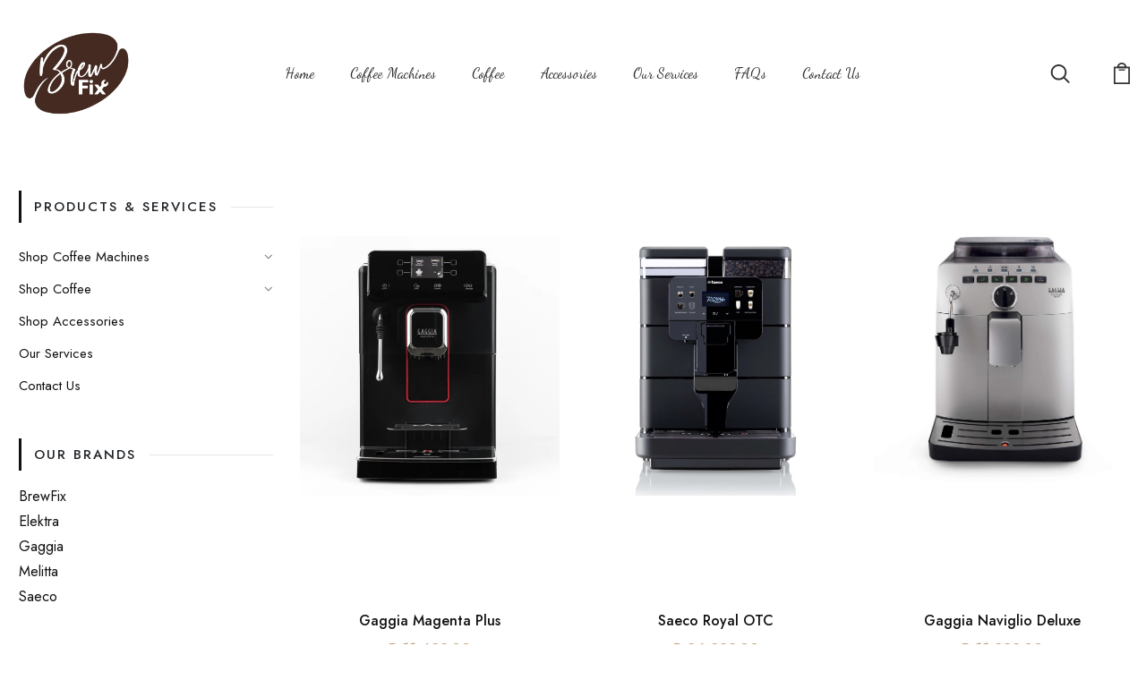

--- FILE ---
content_type: text/html; charset=utf-8
request_url: https://www.brewfix.co.za/collections/coffee-machines
body_size: 42787
content:
<!DOCTYPE html>
<!--[if IE 8]><html class="no-js lt-ie9" lang="en"> <![endif]-->
<!--[if IE 9 ]><html class="ie9 no-js"> <![endif]-->
<!--[if (gt IE 9)|!(IE)]><!--> <html class="no-js p-0"  > <!--<![endif]-->
<head>

  <!-- Basic page needs ================================================== -->
  <meta charset="utf-8">
  <meta http-equiv="X-UA-Compatible" content="IE=edge">

  <!-- Title and description ================================================== -->
  <title>
    Coffee Machines | Best Coffee Machines for Sale | BrewFix
  </title>

  
  <meta name="description" content="Coffee Machines. We have a wide range of coffee machines available to help you make the best cup of coffee possible. Get your coffee machine &amp; experience the best service &amp; after sales possible. BrewFix is proud to be the leading coffee machine supplier in South Africa.">
  

  <!-- Helpers ================================================== -->
  <!-- /snippets/social-meta-tags.liquid -->



<link rel="shortcut icon" href="//www.brewfix.co.za/cdn/shop/t/9/assets/favicon.png?v=169069728381162789701693047093" type="image/png" />

<link rel="apple-touch-icon-precomposed" href="//www.brewfix.co.za/cdn/shop/t/9/assets/icon-for-mobile.png?v=2371" />
<link rel="apple-touch-icon-precomposed" sizes="57x57" href="//www.brewfix.co.za/cdn/shop/t/9/assets/icon-for-mobile_57x57.png?v=2371" />
<link rel="apple-touch-icon-precomposed" sizes="60x60" href="//www.brewfix.co.za/cdn/shop/t/9/assets/icon-for-mobile_60x60.png?v=2371" />
<link rel="apple-touch-icon-precomposed" sizes="72x72" href="//www.brewfix.co.za/cdn/shop/t/9/assets/icon-for-mobile_72x72.png?v=2371" />
<link rel="apple-touch-icon-precomposed" sizes="76x76" href="//www.brewfix.co.za/cdn/shop/t/9/assets/icon-for-mobile_76x76.png?v=2371" />
<link rel="apple-touch-icon-precomposed" sizes="114x114" href="//www.brewfix.co.za/cdn/shop/t/9/assets/icon-for-mobile_114x114.png?v=2371" />
<link rel="apple-touch-icon-precomposed" sizes="120x120" href="//www.brewfix.co.za/cdn/shop/t/9/assets/icon-for-mobile_120x120.png?v=2371" />
<link rel="apple-touch-icon-precomposed" sizes="144x144" href="//www.brewfix.co.za/cdn/shop/t/9/assets/icon-for-mobile_144x144.png?v=2371" />
<link rel="apple-touch-icon-precomposed" sizes="152x152" href="//www.brewfix.co.za/cdn/shop/t/9/assets/icon-for-mobile_152x152.png?v=2371" />



  <meta property="og:type" content="website">
  <meta property="og:title" content="Coffee Machines | Best Coffee Machines for Sale | BrewFix">
  
  <meta property="og:image" content="http://www.brewfix.co.za/cdn/shop/t/9/assets/logo.png?v=2371">
  <meta property="og:image:secure_url" content="https://www.brewfix.co.za/cdn/shop/t/9/assets/logo.png?v=2371">
  


  <meta property="og:description" content="Coffee Machines. We have a wide range of coffee machines available to help you make the best cup of coffee possible. Get your coffee machine &amp; experience the best service &amp; after sales possible. BrewFix is proud to be the leading coffee machine supplier in South Africa.">

  <meta property="og:url" content="https://www.brewfix.co.za/collections/coffee-machines">
  <meta property="og:site_name" content="BrewFix">





<meta name="twitter:card" content="summary">


  <link rel="canonical" href="https://www.brewfix.co.za/collections/coffee-machines">
  <meta name="viewport" content="width=device-width,initial-scale=1">
  <meta name="theme-color" content="#7fc9c4">
  <link rel="icon" href="//www.brewfix.co.za/cdn/shop/t/9/assets/favicon.png?v=169069728381162789701693047093" type="image/png" sizes="16x16">


  <link rel="preconnect" href="https://fonts.gstatic.com">
  <!-- font -->
  









<script type="text/javascript">
  WebFontConfig = {
    google: { families: [ 
      
      'Jost:100,200,300,400,500,600,700,800,900'
      
      
      
      
      ,
            
      'Dancing Script:100,200,300,400,500,600,700,800,900'
      

    ] }
  };
  (function() {
    var wf = document.createElement('script');
    wf.src = ('https:' == document.location.protocol ? 'https' : 'http') +
      '://ajax.googleapis.com/ajax/libs/webfont/1/webfont.js';
    wf.type = 'text/javascript';
    wf.async = 'true';
    var s = document.getElementsByTagName('script')[0];
    s.parentNode.insertBefore(wf, s);
  })(); 
</script>

  <!-- CSS ================================================== -->
  
  <link href="//www.brewfix.co.za/cdn/shop/t/9/assets/timber.scss.css?v=180668989188977349321744193958" rel="stylesheet" type="text/css" media="all" />
  
  

  <link href="//www.brewfix.co.za/cdn/shop/t/9/assets/bootstrap.min.css?v=174392269533316748021693047093" rel="stylesheet" type="text/css" media="all" />
  <link href="//www.brewfix.co.za/cdn/shop/t/9/assets/slick.css?v=98340474046176884051693047093" rel="stylesheet" type="text/css" media="all" />
  <link href="//www.brewfix.co.za/cdn/shop/t/9/assets/slick-theme.css?v=184272576841816378971693047093" rel="stylesheet" type="text/css" media="all" />
  <link rel="stylesheet" href="//www.brewfix.co.za/cdn/shop/t/9/assets/jquery.fancybox.min.css?v=19278034316635137701693047093" media="nope!" onload="this.media='all'">
  <link href="//www.brewfix.co.za/cdn/shop/t/9/assets/style-main.scss.css?v=52202138450247038301693047093" rel="stylesheet" type="text/css" media="all" />
  <link href="//www.brewfix.co.za/cdn/shop/t/9/assets/engo-customizes.css?v=76649912553790718621693047093" rel="stylesheet" type="text/css" media="all" />
  <link href="//www.brewfix.co.za/cdn/shop/t/9/assets/animate.min.css?v=30636256313253750241693047093" rel="stylesheet" type="text/css" media="all" />
  


  <!-- Header hook for plugins ================================================== -->
  <script>window.performance && window.performance.mark && window.performance.mark('shopify.content_for_header.start');</script><meta name="google-site-verification" content="Y4VeYYU-Dd21YZsxTbImPTb3Eo59byI4hA3kCXYIr64">
<meta id="shopify-digital-wallet" name="shopify-digital-wallet" content="/76880806167/digital_wallets/dialog">
<link rel="alternate" type="application/atom+xml" title="Feed" href="/collections/coffee-machines.atom" />
<link rel="alternate" type="application/json+oembed" href="https://www.brewfix.co.za/collections/coffee-machines.oembed">
<script async="async" src="/checkouts/internal/preloads.js?locale=en-ZA"></script>
<script id="shopify-features" type="application/json">{"accessToken":"e43b625ed0c6252e8a0f7c20ab93f875","betas":["rich-media-storefront-analytics"],"domain":"www.brewfix.co.za","predictiveSearch":true,"shopId":76880806167,"locale":"en"}</script>
<script>var Shopify = Shopify || {};
Shopify.shop = "brewfix-sa.myshopify.com";
Shopify.locale = "en";
Shopify.currency = {"active":"ZAR","rate":"1.0"};
Shopify.country = "ZA";
Shopify.theme = {"name":"sb_Cufee-home-1","id":158208196887,"schema_name":"Cufee","schema_version":"1.0.0","theme_store_id":null,"role":"main"};
Shopify.theme.handle = "null";
Shopify.theme.style = {"id":null,"handle":null};
Shopify.cdnHost = "www.brewfix.co.za/cdn";
Shopify.routes = Shopify.routes || {};
Shopify.routes.root = "/";</script>
<script type="module">!function(o){(o.Shopify=o.Shopify||{}).modules=!0}(window);</script>
<script>!function(o){function n(){var o=[];function n(){o.push(Array.prototype.slice.apply(arguments))}return n.q=o,n}var t=o.Shopify=o.Shopify||{};t.loadFeatures=n(),t.autoloadFeatures=n()}(window);</script>
<script id="shop-js-analytics" type="application/json">{"pageType":"collection"}</script>
<script defer="defer" async type="module" src="//www.brewfix.co.za/cdn/shopifycloud/shop-js/modules/v2/client.init-shop-cart-sync_C5BV16lS.en.esm.js"></script>
<script defer="defer" async type="module" src="//www.brewfix.co.za/cdn/shopifycloud/shop-js/modules/v2/chunk.common_CygWptCX.esm.js"></script>
<script type="module">
  await import("//www.brewfix.co.za/cdn/shopifycloud/shop-js/modules/v2/client.init-shop-cart-sync_C5BV16lS.en.esm.js");
await import("//www.brewfix.co.za/cdn/shopifycloud/shop-js/modules/v2/chunk.common_CygWptCX.esm.js");

  window.Shopify.SignInWithShop?.initShopCartSync?.({"fedCMEnabled":true,"windoidEnabled":true});

</script>
<script>(function() {
  var isLoaded = false;
  function asyncLoad() {
    if (isLoaded) return;
    isLoaded = true;
    var urls = ["https:\/\/tabs.stationmade.com\/registered-scripts\/tabs-by-station.js?shop=brewfix-sa.myshopify.com","https:\/\/chimpstatic.com\/mcjs-connected\/js\/users\/792db303145405c3857db9fa5\/afa31b39b678f72f2dcf9486f.js?shop=brewfix-sa.myshopify.com","https:\/\/cstt-app.herokuapp.com\/get_script\/8f47fa16464111eebeb88a1780b0e1f7.js?v=207600\u0026shop=brewfix-sa.myshopify.com","https:\/\/static.klaviyo.com\/onsite\/js\/Y2YRfH\/klaviyo.js?company_id=Y2YRfH\u0026shop=brewfix-sa.myshopify.com","https:\/\/cdn.shopify.com\/s\/files\/1\/0768\/8080\/6167\/t\/9\/assets\/rev_76880806167.js?v=1744193818\u0026shop=brewfix-sa.myshopify.com"];
    for (var i = 0; i < urls.length; i++) {
      var s = document.createElement('script');
      s.type = 'text/javascript';
      s.async = true;
      s.src = urls[i];
      var x = document.getElementsByTagName('script')[0];
      x.parentNode.insertBefore(s, x);
    }
  };
  if(window.attachEvent) {
    window.attachEvent('onload', asyncLoad);
  } else {
    window.addEventListener('load', asyncLoad, false);
  }
})();</script>
<script id="__st">var __st={"a":76880806167,"offset":7200,"reqid":"a02489d2-cea3-4223-b690-ddb5152f3937-1768731442","pageurl":"www.brewfix.co.za\/collections\/coffee-machines","u":"ef9249afa23b","p":"collection","rtyp":"collection","rid":448857538839};</script>
<script>window.ShopifyPaypalV4VisibilityTracking = true;</script>
<script id="form-persister">!function(){'use strict';const t='contact',e='new_comment',n=[[t,t],['blogs',e],['comments',e],[t,'customer']],o='password',r='form_key',c=['recaptcha-v3-token','g-recaptcha-response','h-captcha-response',o],s=()=>{try{return window.sessionStorage}catch{return}},i='__shopify_v',u=t=>t.elements[r],a=function(){const t=[...n].map((([t,e])=>`form[action*='/${t}']:not([data-nocaptcha='true']) input[name='form_type'][value='${e}']`)).join(',');var e;return e=t,()=>e?[...document.querySelectorAll(e)].map((t=>t.form)):[]}();function m(t){const e=u(t);a().includes(t)&&(!e||!e.value)&&function(t){try{if(!s())return;!function(t){const e=s();if(!e)return;const n=u(t);if(!n)return;const o=n.value;o&&e.removeItem(o)}(t);const e=Array.from(Array(32),(()=>Math.random().toString(36)[2])).join('');!function(t,e){u(t)||t.append(Object.assign(document.createElement('input'),{type:'hidden',name:r})),t.elements[r].value=e}(t,e),function(t,e){const n=s();if(!n)return;const r=[...t.querySelectorAll(`input[type='${o}']`)].map((({name:t})=>t)),u=[...c,...r],a={};for(const[o,c]of new FormData(t).entries())u.includes(o)||(a[o]=c);n.setItem(e,JSON.stringify({[i]:1,action:t.action,data:a}))}(t,e)}catch(e){console.error('failed to persist form',e)}}(t)}const f=t=>{if('true'===t.dataset.persistBound)return;const e=function(t,e){const n=function(t){return'function'==typeof t.submit?t.submit:HTMLFormElement.prototype.submit}(t).bind(t);return function(){let t;return()=>{t||(t=!0,(()=>{try{e(),n()}catch(t){(t=>{console.error('form submit failed',t)})(t)}})(),setTimeout((()=>t=!1),250))}}()}(t,(()=>{m(t)}));!function(t,e){if('function'==typeof t.submit&&'function'==typeof e)try{t.submit=e}catch{}}(t,e),t.addEventListener('submit',(t=>{t.preventDefault(),e()})),t.dataset.persistBound='true'};!function(){function t(t){const e=(t=>{const e=t.target;return e instanceof HTMLFormElement?e:e&&e.form})(t);e&&m(e)}document.addEventListener('submit',t),document.addEventListener('DOMContentLoaded',(()=>{const e=a();for(const t of e)f(t);var n;n=document.body,new window.MutationObserver((t=>{for(const e of t)if('childList'===e.type&&e.addedNodes.length)for(const t of e.addedNodes)1===t.nodeType&&'FORM'===t.tagName&&a().includes(t)&&f(t)})).observe(n,{childList:!0,subtree:!0,attributes:!1}),document.removeEventListener('submit',t)}))}()}();</script>
<script integrity="sha256-4kQ18oKyAcykRKYeNunJcIwy7WH5gtpwJnB7kiuLZ1E=" data-source-attribution="shopify.loadfeatures" defer="defer" src="//www.brewfix.co.za/cdn/shopifycloud/storefront/assets/storefront/load_feature-a0a9edcb.js" crossorigin="anonymous"></script>
<script data-source-attribution="shopify.dynamic_checkout.dynamic.init">var Shopify=Shopify||{};Shopify.PaymentButton=Shopify.PaymentButton||{isStorefrontPortableWallets:!0,init:function(){window.Shopify.PaymentButton.init=function(){};var t=document.createElement("script");t.src="https://www.brewfix.co.za/cdn/shopifycloud/portable-wallets/latest/portable-wallets.en.js",t.type="module",document.head.appendChild(t)}};
</script>
<script data-source-attribution="shopify.dynamic_checkout.buyer_consent">
  function portableWalletsHideBuyerConsent(e){var t=document.getElementById("shopify-buyer-consent"),n=document.getElementById("shopify-subscription-policy-button");t&&n&&(t.classList.add("hidden"),t.setAttribute("aria-hidden","true"),n.removeEventListener("click",e))}function portableWalletsShowBuyerConsent(e){var t=document.getElementById("shopify-buyer-consent"),n=document.getElementById("shopify-subscription-policy-button");t&&n&&(t.classList.remove("hidden"),t.removeAttribute("aria-hidden"),n.addEventListener("click",e))}window.Shopify?.PaymentButton&&(window.Shopify.PaymentButton.hideBuyerConsent=portableWalletsHideBuyerConsent,window.Shopify.PaymentButton.showBuyerConsent=portableWalletsShowBuyerConsent);
</script>
<script data-source-attribution="shopify.dynamic_checkout.cart.bootstrap">document.addEventListener("DOMContentLoaded",(function(){function t(){return document.querySelector("shopify-accelerated-checkout-cart, shopify-accelerated-checkout")}if(t())Shopify.PaymentButton.init();else{new MutationObserver((function(e,n){t()&&(Shopify.PaymentButton.init(),n.disconnect())})).observe(document.body,{childList:!0,subtree:!0})}}));
</script>

<script>window.performance && window.performance.mark && window.performance.mark('shopify.content_for_header.end');</script>
  <!-- /snippets/oldIE-js.liquid -->


<!--[if lt IE 9]>

<script src="//cdnjs.cloudflare.com/ajax/libs/html5shiv/3.7.2/html5shiv.min.js" type="text/javascript"></script>
<script src="//www.brewfix.co.za/cdn/shop/t/9/assets/respond.min.js?v=2371" type="text/javascript"></script>

<link href="//www.brewfix.co.za/cdn/shop/t/9/assets/respond-proxy.html" id="respond-proxy" rel="respond-proxy" />
<link href="//www.brewfix.co.za/search?q=f43a6b68c2a0ecb44d46fa9e0ae3928c" id="respond-redirect" rel="respond-redirect" />
<script src="//www.brewfix.co.za/search?q=f43a6b68c2a0ecb44d46fa9e0ae3928c" type="text/javascript"></script>
<![endif]-->


  <script src="//www.brewfix.co.za/cdn/shop/t/9/assets/jquery-3.5.0.min.js?v=16874778797910128561693047093" type="text/javascript" ></script>
  <script src="//www.brewfix.co.za/cdn/shopifycloud/storefront/assets/themes_support/api.jquery-7ab1a3a4.js" type="text/javascript" ></script>
  <script src="//www.brewfix.co.za/cdn/shop/t/9/assets/modernizr-2.8.3.min.js?v=174727525422211915231693047093" type="text/javascript" ></script>
  <script src="//www.brewfix.co.za/cdn/shopifycloud/storefront/assets/themes_support/option_selection-b017cd28.js" type="text/javascript" ></script>
  <script src="//www.brewfix.co.za/cdn/shop/t/9/assets/lazysizes.min.js?v=18178776694225242271693047093" type="text/javascript" ></script>
  <link rel="stylesheet" href="https://maxcdn.bootstrapcdn.com/font-awesome/4.7.0/css/font-awesome.min.css">


  <script>
    window.ajax_cart = true;
    window.money_format = 'R {{amount}}';
    window.shop_currency = 'ZAR';
    window.show_multiple_currencies = true;
    window.loading_url = "//www.brewfix.co.za/cdn/shop/t/9/assets/loader.gif?v=9076874988191347041693047093";
    window.use_color_swatch = true;
    window.product_image_resize = true;
    window.enable_sidebar_multiple_choice = true;

    window.file_url = "//www.brewfix.co.za/cdn/shop/files/?v=2371";
    window.asset_url = "";
    window.images_size = {
      is_crop: true,
      ratio_width : 1,
      ratio_height : 1,
    };
    window.inventory_text = {
      in_stock: "In Stock",
      many_in_stock: "TODO",
      out_of_stock: "Out Of Stock",
      add_to_cart: "Add to Cart",
      sold_out: "Sold Out",
      unavailable: "Unavailable"
    };

    window.sidebar_toggle = {
      show_sidebar_toggle: "TODO",
      hide_sidebar_toggle: "TODO"
    };

  </script>

  
  

  <!-- /snippets/social-meta-tags.liquid -->



<link rel="shortcut icon" href="//www.brewfix.co.za/cdn/shop/t/9/assets/favicon.png?v=169069728381162789701693047093" type="image/png" />

<link rel="apple-touch-icon-precomposed" href="//www.brewfix.co.za/cdn/shop/t/9/assets/icon-for-mobile.png?v=2371" />
<link rel="apple-touch-icon-precomposed" sizes="57x57" href="//www.brewfix.co.za/cdn/shop/t/9/assets/icon-for-mobile_57x57.png?v=2371" />
<link rel="apple-touch-icon-precomposed" sizes="60x60" href="//www.brewfix.co.za/cdn/shop/t/9/assets/icon-for-mobile_60x60.png?v=2371" />
<link rel="apple-touch-icon-precomposed" sizes="72x72" href="//www.brewfix.co.za/cdn/shop/t/9/assets/icon-for-mobile_72x72.png?v=2371" />
<link rel="apple-touch-icon-precomposed" sizes="76x76" href="//www.brewfix.co.za/cdn/shop/t/9/assets/icon-for-mobile_76x76.png?v=2371" />
<link rel="apple-touch-icon-precomposed" sizes="114x114" href="//www.brewfix.co.za/cdn/shop/t/9/assets/icon-for-mobile_114x114.png?v=2371" />
<link rel="apple-touch-icon-precomposed" sizes="120x120" href="//www.brewfix.co.za/cdn/shop/t/9/assets/icon-for-mobile_120x120.png?v=2371" />
<link rel="apple-touch-icon-precomposed" sizes="144x144" href="//www.brewfix.co.za/cdn/shop/t/9/assets/icon-for-mobile_144x144.png?v=2371" />
<link rel="apple-touch-icon-precomposed" sizes="152x152" href="//www.brewfix.co.za/cdn/shop/t/9/assets/icon-for-mobile_152x152.png?v=2371" />



  <meta property="og:type" content="website">
  <meta property="og:title" content="Coffee Machines | Best Coffee Machines for Sale | BrewFix">
  
  <meta property="og:image" content="http://www.brewfix.co.za/cdn/shop/t/9/assets/logo.png?v=2371">
  <meta property="og:image:secure_url" content="https://www.brewfix.co.za/cdn/shop/t/9/assets/logo.png?v=2371">
  


  <meta property="og:description" content="Coffee Machines. We have a wide range of coffee machines available to help you make the best cup of coffee possible. Get your coffee machine &amp; experience the best service &amp; after sales possible. BrewFix is proud to be the leading coffee machine supplier in South Africa.">

  <meta property="og:url" content="https://www.brewfix.co.za/collections/coffee-machines">
  <meta property="og:site_name" content="BrewFix">





<meta name="twitter:card" content="summary">


<!-- BEGIN app block: shopify://apps/tabs-studio/blocks/global_embed_block/19980fb9-f2ca-4ada-ad36-c0364c3318b8 -->
<style id="tabs-by-station-custom-styles">
  .station-tabs .station-tabs-link.is-active{font-weight:600 !important;}.station-tabs .station-tabs-tab.is-active{font-weight:600 !important;}.station-tabs .station-tabs-link{border-width:0 0 2px !important;padding:0 0 6px !important;margin:0 26px 14px 0 !important;}.station-tabs .station-tabs-tab{border-width:0 0 2px !important;padding:0 0 6px !important;margin:0 26px 14px 0 !important;}.station-tabs.mod-full-width .station-tabs-link, .station-tabs-tabset.mod-vertical .station-tabs-link{padding:14px 0 !important;margin:0 !important;}.station-tabs.mod-full-width .station-tabs-tab, .station-tabs-tabset.mod-vertical .station-tabs-tab{padding:14px 0 !important;margin:0 !important;}.station-tabs .station-tabs-content-inner{margin:12px 0 0 !important;}.station-tabs.mod-full-width .station-tabs-content-inner, .station-tabs-tabset.mod-vertical .station-tabs-content-inner{margin:24px 0 10px !important;}.station-tabs .station-tabs-tabcontent{margin:12px 0 0 !important;}.station-tabs.mod-full-width .station-tabs-tabcontent, .station-tabs-tabset.mod-vertical .station-tabs-tabcontent{margin:24px 0 10px !important;}
  
</style>

<script id="station-tabs-data-json" type="application/json">{
  "globalAbove": null,
  "globalBelow": null,
  "proTabsHTML": "",
  "productTitle": null,
  "productDescription": null,
  "icons": []
}</script>

<script>
  document.documentElement.classList.add('tabsst-loading');
  document.addEventListener('stationTabsLegacyAPILoaded', function(e) {
    e.detail.isLegacy = true;
    e.detail.settings.init_on_load = false;
    });

  document.addEventListener('stationTabsAPIReady', function(e) {
    var Tabs = e.detail;

    if (Tabs.appSettings) {
      Tabs.appSettings = {"default_tab":true,"default_tab_title":"Description","show_stop_element":true,"layout":"breakpoint","layout_breakpoint":768,"deep_links":false,"clean_content_level":"basic_tags","open_first_tab":true,"allow_multiple_open":false,"remove_empty_tabs":false,"default_tab_translations":null,"start_tab_element":"h3"};
      Tabs.appSettings = {lang: 'en'};

      Tabs.appSettings = {
        indicatorType: "chevrons",
        indicatorPlacement: "after"
      };
    }

    if (Tabs.isLegacy) { return; }
          Tabs.init();
  });

  
</script>

<svg style="display:none" aria-hidden="true">
  <defs>
    
  </defs>
</svg>

<!-- END app block --><script src="https://cdn.shopify.com/extensions/55fefd76-35ff-4656-98b5-29ebc814b57d/tydal-reviews-21/assets/rev-app-embed.js" type="text/javascript" defer="defer"></script>
<script src="https://cdn.shopify.com/extensions/019bc76a-106b-751f-9c25-43ddd98bfc27/tabs-studio-27/assets/s3340b1d9cf54.js" type="text/javascript" defer="defer"></script>
<link href="https://cdn.shopify.com/extensions/019bc76a-106b-751f-9c25-43ddd98bfc27/tabs-studio-27/assets/ccf2dff1a1a65.css" rel="stylesheet" type="text/css" media="all">
<link href="https://monorail-edge.shopifysvc.com" rel="dns-prefetch">
<script>(function(){if ("sendBeacon" in navigator && "performance" in window) {try {var session_token_from_headers = performance.getEntriesByType('navigation')[0].serverTiming.find(x => x.name == '_s').description;} catch {var session_token_from_headers = undefined;}var session_cookie_matches = document.cookie.match(/_shopify_s=([^;]*)/);var session_token_from_cookie = session_cookie_matches && session_cookie_matches.length === 2 ? session_cookie_matches[1] : "";var session_token = session_token_from_headers || session_token_from_cookie || "";function handle_abandonment_event(e) {var entries = performance.getEntries().filter(function(entry) {return /monorail-edge.shopifysvc.com/.test(entry.name);});if (!window.abandonment_tracked && entries.length === 0) {window.abandonment_tracked = true;var currentMs = Date.now();var navigation_start = performance.timing.navigationStart;var payload = {shop_id: 76880806167,url: window.location.href,navigation_start,duration: currentMs - navigation_start,session_token,page_type: "collection"};window.navigator.sendBeacon("https://monorail-edge.shopifysvc.com/v1/produce", JSON.stringify({schema_id: "online_store_buyer_site_abandonment/1.1",payload: payload,metadata: {event_created_at_ms: currentMs,event_sent_at_ms: currentMs}}));}}window.addEventListener('pagehide', handle_abandonment_event);}}());</script>
<script id="web-pixels-manager-setup">(function e(e,d,r,n,o){if(void 0===o&&(o={}),!Boolean(null===(a=null===(i=window.Shopify)||void 0===i?void 0:i.analytics)||void 0===a?void 0:a.replayQueue)){var i,a;window.Shopify=window.Shopify||{};var t=window.Shopify;t.analytics=t.analytics||{};var s=t.analytics;s.replayQueue=[],s.publish=function(e,d,r){return s.replayQueue.push([e,d,r]),!0};try{self.performance.mark("wpm:start")}catch(e){}var l=function(){var e={modern:/Edge?\/(1{2}[4-9]|1[2-9]\d|[2-9]\d{2}|\d{4,})\.\d+(\.\d+|)|Firefox\/(1{2}[4-9]|1[2-9]\d|[2-9]\d{2}|\d{4,})\.\d+(\.\d+|)|Chrom(ium|e)\/(9{2}|\d{3,})\.\d+(\.\d+|)|(Maci|X1{2}).+ Version\/(15\.\d+|(1[6-9]|[2-9]\d|\d{3,})\.\d+)([,.]\d+|)( \(\w+\)|)( Mobile\/\w+|) Safari\/|Chrome.+OPR\/(9{2}|\d{3,})\.\d+\.\d+|(CPU[ +]OS|iPhone[ +]OS|CPU[ +]iPhone|CPU IPhone OS|CPU iPad OS)[ +]+(15[._]\d+|(1[6-9]|[2-9]\d|\d{3,})[._]\d+)([._]\d+|)|Android:?[ /-](13[3-9]|1[4-9]\d|[2-9]\d{2}|\d{4,})(\.\d+|)(\.\d+|)|Android.+Firefox\/(13[5-9]|1[4-9]\d|[2-9]\d{2}|\d{4,})\.\d+(\.\d+|)|Android.+Chrom(ium|e)\/(13[3-9]|1[4-9]\d|[2-9]\d{2}|\d{4,})\.\d+(\.\d+|)|SamsungBrowser\/([2-9]\d|\d{3,})\.\d+/,legacy:/Edge?\/(1[6-9]|[2-9]\d|\d{3,})\.\d+(\.\d+|)|Firefox\/(5[4-9]|[6-9]\d|\d{3,})\.\d+(\.\d+|)|Chrom(ium|e)\/(5[1-9]|[6-9]\d|\d{3,})\.\d+(\.\d+|)([\d.]+$|.*Safari\/(?![\d.]+ Edge\/[\d.]+$))|(Maci|X1{2}).+ Version\/(10\.\d+|(1[1-9]|[2-9]\d|\d{3,})\.\d+)([,.]\d+|)( \(\w+\)|)( Mobile\/\w+|) Safari\/|Chrome.+OPR\/(3[89]|[4-9]\d|\d{3,})\.\d+\.\d+|(CPU[ +]OS|iPhone[ +]OS|CPU[ +]iPhone|CPU IPhone OS|CPU iPad OS)[ +]+(10[._]\d+|(1[1-9]|[2-9]\d|\d{3,})[._]\d+)([._]\d+|)|Android:?[ /-](13[3-9]|1[4-9]\d|[2-9]\d{2}|\d{4,})(\.\d+|)(\.\d+|)|Mobile Safari.+OPR\/([89]\d|\d{3,})\.\d+\.\d+|Android.+Firefox\/(13[5-9]|1[4-9]\d|[2-9]\d{2}|\d{4,})\.\d+(\.\d+|)|Android.+Chrom(ium|e)\/(13[3-9]|1[4-9]\d|[2-9]\d{2}|\d{4,})\.\d+(\.\d+|)|Android.+(UC? ?Browser|UCWEB|U3)[ /]?(15\.([5-9]|\d{2,})|(1[6-9]|[2-9]\d|\d{3,})\.\d+)\.\d+|SamsungBrowser\/(5\.\d+|([6-9]|\d{2,})\.\d+)|Android.+MQ{2}Browser\/(14(\.(9|\d{2,})|)|(1[5-9]|[2-9]\d|\d{3,})(\.\d+|))(\.\d+|)|K[Aa][Ii]OS\/(3\.\d+|([4-9]|\d{2,})\.\d+)(\.\d+|)/},d=e.modern,r=e.legacy,n=navigator.userAgent;return n.match(d)?"modern":n.match(r)?"legacy":"unknown"}(),u="modern"===l?"modern":"legacy",c=(null!=n?n:{modern:"",legacy:""})[u],f=function(e){return[e.baseUrl,"/wpm","/b",e.hashVersion,"modern"===e.buildTarget?"m":"l",".js"].join("")}({baseUrl:d,hashVersion:r,buildTarget:u}),m=function(e){var d=e.version,r=e.bundleTarget,n=e.surface,o=e.pageUrl,i=e.monorailEndpoint;return{emit:function(e){var a=e.status,t=e.errorMsg,s=(new Date).getTime(),l=JSON.stringify({metadata:{event_sent_at_ms:s},events:[{schema_id:"web_pixels_manager_load/3.1",payload:{version:d,bundle_target:r,page_url:o,status:a,surface:n,error_msg:t},metadata:{event_created_at_ms:s}}]});if(!i)return console&&console.warn&&console.warn("[Web Pixels Manager] No Monorail endpoint provided, skipping logging."),!1;try{return self.navigator.sendBeacon.bind(self.navigator)(i,l)}catch(e){}var u=new XMLHttpRequest;try{return u.open("POST",i,!0),u.setRequestHeader("Content-Type","text/plain"),u.send(l),!0}catch(e){return console&&console.warn&&console.warn("[Web Pixels Manager] Got an unhandled error while logging to Monorail."),!1}}}}({version:r,bundleTarget:l,surface:e.surface,pageUrl:self.location.href,monorailEndpoint:e.monorailEndpoint});try{o.browserTarget=l,function(e){var d=e.src,r=e.async,n=void 0===r||r,o=e.onload,i=e.onerror,a=e.sri,t=e.scriptDataAttributes,s=void 0===t?{}:t,l=document.createElement("script"),u=document.querySelector("head"),c=document.querySelector("body");if(l.async=n,l.src=d,a&&(l.integrity=a,l.crossOrigin="anonymous"),s)for(var f in s)if(Object.prototype.hasOwnProperty.call(s,f))try{l.dataset[f]=s[f]}catch(e){}if(o&&l.addEventListener("load",o),i&&l.addEventListener("error",i),u)u.appendChild(l);else{if(!c)throw new Error("Did not find a head or body element to append the script");c.appendChild(l)}}({src:f,async:!0,onload:function(){if(!function(){var e,d;return Boolean(null===(d=null===(e=window.Shopify)||void 0===e?void 0:e.analytics)||void 0===d?void 0:d.initialized)}()){var d=window.webPixelsManager.init(e)||void 0;if(d){var r=window.Shopify.analytics;r.replayQueue.forEach((function(e){var r=e[0],n=e[1],o=e[2];d.publishCustomEvent(r,n,o)})),r.replayQueue=[],r.publish=d.publishCustomEvent,r.visitor=d.visitor,r.initialized=!0}}},onerror:function(){return m.emit({status:"failed",errorMsg:"".concat(f," has failed to load")})},sri:function(e){var d=/^sha384-[A-Za-z0-9+/=]+$/;return"string"==typeof e&&d.test(e)}(c)?c:"",scriptDataAttributes:o}),m.emit({status:"loading"})}catch(e){m.emit({status:"failed",errorMsg:(null==e?void 0:e.message)||"Unknown error"})}}})({shopId: 76880806167,storefrontBaseUrl: "https://www.brewfix.co.za",extensionsBaseUrl: "https://extensions.shopifycdn.com/cdn/shopifycloud/web-pixels-manager",monorailEndpoint: "https://monorail-edge.shopifysvc.com/unstable/produce_batch",surface: "storefront-renderer",enabledBetaFlags: ["2dca8a86"],webPixelsConfigList: [{"id":"785580311","configuration":"{\"config\":\"{\\\"pixel_id\\\":\\\"G-DSSV08HMKX\\\",\\\"target_country\\\":\\\"ZA\\\",\\\"gtag_events\\\":[{\\\"type\\\":\\\"search\\\",\\\"action_label\\\":[\\\"G-DSSV08HMKX\\\",\\\"AW-645970460\\\/IpVyCI3qpu0YEJz0grQC\\\"]},{\\\"type\\\":\\\"begin_checkout\\\",\\\"action_label\\\":[\\\"G-DSSV08HMKX\\\",\\\"AW-645970460\\\/zRAlCJPqpu0YEJz0grQC\\\"]},{\\\"type\\\":\\\"view_item\\\",\\\"action_label\\\":[\\\"G-DSSV08HMKX\\\",\\\"AW-645970460\\\/zhxZCOzppu0YEJz0grQC\\\",\\\"MC-SZCZXM1RBC\\\"]},{\\\"type\\\":\\\"purchase\\\",\\\"action_label\\\":[\\\"G-DSSV08HMKX\\\",\\\"AW-645970460\\\/UPwiCObppu0YEJz0grQC\\\",\\\"MC-SZCZXM1RBC\\\"]},{\\\"type\\\":\\\"page_view\\\",\\\"action_label\\\":[\\\"G-DSSV08HMKX\\\",\\\"AW-645970460\\\/XZATCOnppu0YEJz0grQC\\\",\\\"MC-SZCZXM1RBC\\\"]},{\\\"type\\\":\\\"add_payment_info\\\",\\\"action_label\\\":[\\\"G-DSSV08HMKX\\\",\\\"AW-645970460\\\/GtQ5CJbqpu0YEJz0grQC\\\"]},{\\\"type\\\":\\\"add_to_cart\\\",\\\"action_label\\\":[\\\"G-DSSV08HMKX\\\",\\\"AW-645970460\\\/F3HrCJDqpu0YEJz0grQC\\\"]}],\\\"enable_monitoring_mode\\\":false}\"}","eventPayloadVersion":"v1","runtimeContext":"OPEN","scriptVersion":"b2a88bafab3e21179ed38636efcd8a93","type":"APP","apiClientId":1780363,"privacyPurposes":[],"dataSharingAdjustments":{"protectedCustomerApprovalScopes":["read_customer_address","read_customer_email","read_customer_name","read_customer_personal_data","read_customer_phone"]}},{"id":"266305815","configuration":"{\"pixel_id\":\"7534957399865649\",\"pixel_type\":\"facebook_pixel\",\"metaapp_system_user_token\":\"-\"}","eventPayloadVersion":"v1","runtimeContext":"OPEN","scriptVersion":"ca16bc87fe92b6042fbaa3acc2fbdaa6","type":"APP","apiClientId":2329312,"privacyPurposes":["ANALYTICS","MARKETING","SALE_OF_DATA"],"dataSharingAdjustments":{"protectedCustomerApprovalScopes":["read_customer_address","read_customer_email","read_customer_name","read_customer_personal_data","read_customer_phone"]}},{"id":"shopify-app-pixel","configuration":"{}","eventPayloadVersion":"v1","runtimeContext":"STRICT","scriptVersion":"0450","apiClientId":"shopify-pixel","type":"APP","privacyPurposes":["ANALYTICS","MARKETING"]},{"id":"shopify-custom-pixel","eventPayloadVersion":"v1","runtimeContext":"LAX","scriptVersion":"0450","apiClientId":"shopify-pixel","type":"CUSTOM","privacyPurposes":["ANALYTICS","MARKETING"]}],isMerchantRequest: false,initData: {"shop":{"name":"BrewFix","paymentSettings":{"currencyCode":"ZAR"},"myshopifyDomain":"brewfix-sa.myshopify.com","countryCode":"ZA","storefrontUrl":"https:\/\/www.brewfix.co.za"},"customer":null,"cart":null,"checkout":null,"productVariants":[],"purchasingCompany":null},},"https://www.brewfix.co.za/cdn","fcfee988w5aeb613cpc8e4bc33m6693e112",{"modern":"","legacy":""},{"shopId":"76880806167","storefrontBaseUrl":"https:\/\/www.brewfix.co.za","extensionBaseUrl":"https:\/\/extensions.shopifycdn.com\/cdn\/shopifycloud\/web-pixels-manager","surface":"storefront-renderer","enabledBetaFlags":"[\"2dca8a86\"]","isMerchantRequest":"false","hashVersion":"fcfee988w5aeb613cpc8e4bc33m6693e112","publish":"custom","events":"[[\"page_viewed\",{}],[\"collection_viewed\",{\"collection\":{\"id\":\"448857538839\",\"title\":\"Coffee Machines\",\"productVariants\":[{\"price\":{\"amount\":11499.0,\"currencyCode\":\"ZAR\"},\"product\":{\"title\":\"Gaggia Magenta Plus\",\"vendor\":\"Gaggia\",\"id\":\"8351714378007\",\"untranslatedTitle\":\"Gaggia Magenta Plus\",\"url\":\"\/products\/gaggia-magenta-plus\",\"type\":\"Coffee Machine\"},\"id\":\"45330837766423\",\"image\":{\"src\":\"\/\/www.brewfix.co.za\/cdn\/shop\/files\/2000x20000004dsc09344.jpg?v=1685952341\"},\"sku\":\"RI8700\/01\",\"title\":\"Default Title\",\"untranslatedTitle\":\"Default Title\"},{\"price\":{\"amount\":24999.0,\"currencyCode\":\"ZAR\"},\"product\":{\"title\":\"Saeco Royal OTC\",\"vendor\":\"Saeco\",\"id\":\"8351832342807\",\"untranslatedTitle\":\"Saeco Royal OTC\",\"url\":\"\/products\/saeco-royal-otc\",\"type\":\"Coffee Machine\"},\"id\":\"45331021365527\",\"image\":{\"src\":\"\/\/www.brewfix.co.za\/cdn\/shop\/files\/saeco-new-royal-otc-001.jpg?v=1685954818\"},\"sku\":\"9J0080\",\"title\":\"Default Title\",\"untranslatedTitle\":\"Default Title\"},{\"price\":{\"amount\":11999.0,\"currencyCode\":\"ZAR\"},\"product\":{\"title\":\"Gaggia Naviglio Deluxe\",\"vendor\":\"Gaggia\",\"id\":\"8351748587799\",\"untranslatedTitle\":\"Gaggia Naviglio Deluxe\",\"url\":\"\/products\/gaggia-naviglio-deluxe\",\"type\":\"Coffee Machine\"},\"id\":\"45330881446167\",\"image\":{\"src\":\"\/\/www.brewfix.co.za\/cdn\/shop\/files\/61t8fWOZ6ZL.jpg?v=1692602274\"},\"sku\":\"HD8749\/11\",\"title\":\"Default Title\",\"untranslatedTitle\":\"Default Title\"},{\"price\":{\"amount\":18975.0,\"currencyCode\":\"ZAR\"},\"product\":{\"title\":\"Melitta Caffeo Passione OT\",\"vendor\":\"Melitta\",\"id\":\"10078187389207\",\"untranslatedTitle\":\"Melitta Caffeo Passione OT\",\"url\":\"\/products\/melitta-caffeo-passione-ot\",\"type\":\"Coffee Machine\"},\"id\":\"51492035395863\",\"image\":{\"src\":\"\/\/www.brewfix.co.za\/cdn\/shop\/files\/PASSIONE-FRONTONcopy.jpg?v=1761313655\"},\"sku\":\"25001002\",\"title\":\"Default Title\",\"untranslatedTitle\":\"Default Title\"},{\"price\":{\"amount\":22425.0,\"currencyCode\":\"ZAR\"},\"product\":{\"title\":\"Melitta Caffeo Barista T Smart\",\"vendor\":\"Melitta\",\"id\":\"10050095808791\",\"untranslatedTitle\":\"Melitta Caffeo Barista T Smart\",\"url\":\"\/products\/melitta-caffeo-barista-t-smart\",\"type\":\"Coffee Machine\"},\"id\":\"51383101456663\",\"image\":{\"src\":\"\/\/www.brewfix.co.za\/cdn\/shop\/files\/f85-0-1011jpg.jpg?v=1758567140\"},\"sku\":\"25001003\",\"title\":\"Default Title\",\"untranslatedTitle\":\"Default Title\"},{\"price\":{\"amount\":13225.0,\"currencyCode\":\"ZAR\"},\"product\":{\"title\":\"Melitta Caffeo Solo \u0026 Perfect Milk\",\"vendor\":\"Melitta\",\"id\":\"10049424556311\",\"untranslatedTitle\":\"Melitta Caffeo Solo \u0026 Perfect Milk\",\"url\":\"\/products\/melitta-caffeo-solo-perfect-milk\",\"type\":\"Coffee Machine\"},\"id\":\"51380751335703\",\"image\":{\"src\":\"\/\/www.brewfix.co.za\/cdn\/shop\/files\/s-l1200.jpg?v=1758480567\"},\"sku\":\"25001001\",\"title\":\"Default Title\",\"untranslatedTitle\":\"Default Title\"},{\"price\":{\"amount\":4999.0,\"currencyCode\":\"ZAR\"},\"product\":{\"title\":\"Gaggia Espresso Style\",\"vendor\":\"Gaggia\",\"id\":\"9976058937623\",\"untranslatedTitle\":\"Gaggia Espresso Style\",\"url\":\"\/products\/gaggia-espresso-style\",\"type\":\"Coffee Machine\"},\"id\":\"50600799797527\",\"image\":{\"src\":\"\/\/www.brewfix.co.za\/cdn\/shop\/files\/espressostyleblack.png?v=1751562965\"},\"sku\":\"EG2111\/01\",\"title\":\"Default Title\",\"untranslatedTitle\":\"Default Title\"},{\"price\":{\"amount\":51999.0,\"currencyCode\":\"ZAR\"},\"product\":{\"title\":\"Elektra Mini Verticale Semi-Automatic Domestic Coffee Machine\",\"vendor\":\"Elektra\",\"id\":\"9934591164695\",\"untranslatedTitle\":\"Elektra Mini Verticale Semi-Automatic Domestic Coffee Machine\",\"url\":\"\/products\/elektra-mini-verticale-semi-automatic-domestic-coffee-machine\",\"type\":\"Coffee Machine\"},\"id\":\"50436355719447\",\"image\":{\"src\":\"\/\/www.brewfix.co.za\/cdn\/shop\/files\/CopyofMini-Verticale.png?v=1746449409\"},\"sku\":\"\",\"title\":\"Default Title\",\"untranslatedTitle\":\"Default Title\"},{\"price\":{\"amount\":46500.0,\"currencyCode\":\"ZAR\"},\"product\":{\"title\":\"Elektra Micro Casa Semiautomatica Domestic Espresso Machine\",\"vendor\":\"Elektra\",\"id\":\"9934373093655\",\"untranslatedTitle\":\"Elektra Micro Casa Semiautomatica Domestic Espresso Machine\",\"url\":\"\/products\/elektra-micro-casa-semi-automatica-domestic-espresso-machine\",\"type\":\"Coffee Machine\"},\"id\":\"50434057765143\",\"image\":{\"src\":\"\/\/www.brewfix.co.za\/cdn\/shop\/files\/CopyofmicrocasasemiCB.jpg?v=1746389174\"},\"sku\":\"\",\"title\":\"Default Title\",\"untranslatedTitle\":\"Default Title\"},{\"price\":{\"amount\":19999.0,\"currencyCode\":\"ZAR\"},\"product\":{\"title\":\"Gaggia Cadorna Prestige\",\"vendor\":\"Gaggia\",\"id\":\"9865335898391\",\"untranslatedTitle\":\"Gaggia Cadorna Prestige\",\"url\":\"\/products\/cadorna-prestige\",\"type\":\"Coffee Machine\"},\"id\":\"50186046472471\",\"image\":{\"src\":\"\/\/www.brewfix.co.za\/cdn\/shop\/files\/CadornaPrestige_Int_Varianti_Colori_Gaggia_2023-Recuperato.png?v=1739269700\"},\"sku\":\"R19604\/01\",\"title\":\"Default Title\",\"untranslatedTitle\":\"Default Title\"},{\"price\":{\"amount\":10999.0,\"currencyCode\":\"ZAR\"},\"product\":{\"title\":\"Gaggia Anima Barista Plus\",\"vendor\":\"Gaggia\",\"id\":\"8999138754839\",\"untranslatedTitle\":\"Gaggia Anima Barista Plus\",\"url\":\"\/products\/gaggia-anima-barista-plus\",\"type\":\"Coffee Machine\"},\"id\":\"47786455400727\",\"image\":{\"src\":\"\/\/www.brewfix.co.za\/cdn\/shop\/files\/GaggiaAnimaBaristaPlus.png?v=1705652954\"},\"sku\":\"RI8760\/02\",\"title\":\"Default Title\",\"untranslatedTitle\":\"Default Title\"},{\"price\":{\"amount\":45999.0,\"currencyCode\":\"ZAR\"},\"product\":{\"title\":\"Magic M2\",\"vendor\":\"Saeco\",\"id\":\"8382178885911\",\"untranslatedTitle\":\"Magic M2\",\"url\":\"\/products\/magic-m2\",\"type\":\"Coffee Machine\"},\"id\":\"45426544476439\",\"image\":{\"src\":\"\/\/www.brewfix.co.za\/cdn\/shop\/files\/m2_0.png?v=1692602738\"},\"sku\":\"9J0400\",\"title\":\"Default Title\",\"untranslatedTitle\":\"Default Title\"},{\"price\":{\"amount\":42999.0,\"currencyCode\":\"ZAR\"},\"product\":{\"title\":\"Magic M1\",\"vendor\":\"Saeco\",\"id\":\"8382178853143\",\"untranslatedTitle\":\"Magic M1\",\"url\":\"\/products\/magic-m1\",\"type\":\"Coffee Machine\"},\"id\":\"45426544443671\",\"image\":{\"src\":\"\/\/www.brewfix.co.za\/cdn\/shop\/files\/m1.png?v=1688641106\"},\"sku\":\"9J0450\",\"title\":\"Default Title\",\"untranslatedTitle\":\"Default Title\"},{\"price\":{\"amount\":0.0,\"currencyCode\":\"ZAR\"},\"product\":{\"title\":\"Seaco Phedra Evo Cappuccino\",\"vendor\":\"Saeco\",\"id\":\"8351892996375\",\"untranslatedTitle\":\"Seaco Phedra Evo Cappuccino\",\"url\":\"\/products\/seaco-phedra-evo-cappuccino\",\"type\":\"Coffee Machine\"},\"id\":\"45331116196119\",\"image\":{\"src\":\"\/\/www.brewfix.co.za\/cdn\/shop\/files\/Phedra_20Evo_20Cappuccino-front.png?v=1685955695\"},\"sku\":\"10000069\",\"title\":\"Default Title\",\"untranslatedTitle\":\"Default Title\"},{\"price\":{\"amount\":13999.0,\"currencyCode\":\"ZAR\"},\"product\":{\"title\":\"Gaggia Anima Prestige\",\"vendor\":\"Gaggia\",\"id\":\"8351756222743\",\"untranslatedTitle\":\"Gaggia Anima Prestige\",\"url\":\"\/products\/gaggia-amnia-prestige\",\"type\":\"Coffee Machine\"},\"id\":\"45330890719511\",\"image\":{\"src\":\"\/\/www.brewfix.co.za\/cdn\/shop\/files\/gaggia-anima-prestige-5.jpg?v=1685953251\"},\"sku\":\"RI8762\/01\",\"title\":\"Default Title\",\"untranslatedTitle\":\"Default Title\"}]}}]]"});</script><script>
  window.ShopifyAnalytics = window.ShopifyAnalytics || {};
  window.ShopifyAnalytics.meta = window.ShopifyAnalytics.meta || {};
  window.ShopifyAnalytics.meta.currency = 'ZAR';
  var meta = {"products":[{"id":8351714378007,"gid":"gid:\/\/shopify\/Product\/8351714378007","vendor":"Gaggia","type":"Coffee Machine","handle":"gaggia-magenta-plus","variants":[{"id":45330837766423,"price":1149900,"name":"Gaggia Magenta Plus","public_title":null,"sku":"RI8700\/01"}],"remote":false},{"id":8351832342807,"gid":"gid:\/\/shopify\/Product\/8351832342807","vendor":"Saeco","type":"Coffee Machine","handle":"saeco-royal-otc","variants":[{"id":45331021365527,"price":2499900,"name":"Saeco Royal OTC","public_title":null,"sku":"9J0080"}],"remote":false},{"id":8351748587799,"gid":"gid:\/\/shopify\/Product\/8351748587799","vendor":"Gaggia","type":"Coffee Machine","handle":"gaggia-naviglio-deluxe","variants":[{"id":45330881446167,"price":1199900,"name":"Gaggia Naviglio Deluxe","public_title":null,"sku":"HD8749\/11"}],"remote":false},{"id":10078187389207,"gid":"gid:\/\/shopify\/Product\/10078187389207","vendor":"Melitta","type":"Coffee Machine","handle":"melitta-caffeo-passione-ot","variants":[{"id":51492035395863,"price":1897500,"name":"Melitta Caffeo Passione OT","public_title":null,"sku":"25001002"}],"remote":false},{"id":10050095808791,"gid":"gid:\/\/shopify\/Product\/10050095808791","vendor":"Melitta","type":"Coffee Machine","handle":"melitta-caffeo-barista-t-smart","variants":[{"id":51383101456663,"price":2242500,"name":"Melitta Caffeo Barista T Smart","public_title":null,"sku":"25001003"}],"remote":false},{"id":10049424556311,"gid":"gid:\/\/shopify\/Product\/10049424556311","vendor":"Melitta","type":"Coffee Machine","handle":"melitta-caffeo-solo-perfect-milk","variants":[{"id":51380751335703,"price":1322500,"name":"Melitta Caffeo Solo \u0026 Perfect Milk","public_title":null,"sku":"25001001"}],"remote":false},{"id":9976058937623,"gid":"gid:\/\/shopify\/Product\/9976058937623","vendor":"Gaggia","type":"Coffee Machine","handle":"gaggia-espresso-style","variants":[{"id":50600799797527,"price":499900,"name":"Gaggia Espresso Style","public_title":null,"sku":"EG2111\/01"}],"remote":false},{"id":9934591164695,"gid":"gid:\/\/shopify\/Product\/9934591164695","vendor":"Elektra","type":"Coffee Machine","handle":"elektra-mini-verticale-semi-automatic-domestic-coffee-machine","variants":[{"id":50436355719447,"price":5199900,"name":"Elektra Mini Verticale Semi-Automatic Domestic Coffee Machine","public_title":null,"sku":""}],"remote":false},{"id":9934373093655,"gid":"gid:\/\/shopify\/Product\/9934373093655","vendor":"Elektra","type":"Coffee Machine","handle":"elektra-micro-casa-semi-automatica-domestic-espresso-machine","variants":[{"id":50434057765143,"price":4650000,"name":"Elektra Micro Casa Semiautomatica Domestic Espresso Machine","public_title":null,"sku":""}],"remote":false},{"id":9865335898391,"gid":"gid:\/\/shopify\/Product\/9865335898391","vendor":"Gaggia","type":"Coffee Machine","handle":"cadorna-prestige","variants":[{"id":50186046472471,"price":1999900,"name":"Gaggia Cadorna Prestige","public_title":null,"sku":"R19604\/01"}],"remote":false},{"id":8999138754839,"gid":"gid:\/\/shopify\/Product\/8999138754839","vendor":"Gaggia","type":"Coffee Machine","handle":"gaggia-anima-barista-plus","variants":[{"id":47786455400727,"price":1099900,"name":"Gaggia Anima Barista Plus","public_title":null,"sku":"RI8760\/02"}],"remote":false},{"id":8382178885911,"gid":"gid:\/\/shopify\/Product\/8382178885911","vendor":"Saeco","type":"Coffee Machine","handle":"magic-m2","variants":[{"id":45426544476439,"price":4599900,"name":"Magic M2","public_title":null,"sku":"9J0400"}],"remote":false},{"id":8382178853143,"gid":"gid:\/\/shopify\/Product\/8382178853143","vendor":"Saeco","type":"Coffee Machine","handle":"magic-m1","variants":[{"id":45426544443671,"price":4299900,"name":"Magic M1","public_title":null,"sku":"9J0450"}],"remote":false},{"id":8351892996375,"gid":"gid:\/\/shopify\/Product\/8351892996375","vendor":"Saeco","type":"Coffee Machine","handle":"seaco-phedra-evo-cappuccino","variants":[{"id":45331116196119,"price":0,"name":"Seaco Phedra Evo Cappuccino","public_title":null,"sku":"10000069"}],"remote":false},{"id":8351756222743,"gid":"gid:\/\/shopify\/Product\/8351756222743","vendor":"Gaggia","type":"Coffee Machine","handle":"gaggia-amnia-prestige","variants":[{"id":45330890719511,"price":1399900,"name":"Gaggia Anima Prestige","public_title":null,"sku":"RI8762\/01"}],"remote":false}],"page":{"pageType":"collection","resourceType":"collection","resourceId":448857538839,"requestId":"a02489d2-cea3-4223-b690-ddb5152f3937-1768731442"}};
  for (var attr in meta) {
    window.ShopifyAnalytics.meta[attr] = meta[attr];
  }
</script>
<script class="analytics">
  (function () {
    var customDocumentWrite = function(content) {
      var jquery = null;

      if (window.jQuery) {
        jquery = window.jQuery;
      } else if (window.Checkout && window.Checkout.$) {
        jquery = window.Checkout.$;
      }

      if (jquery) {
        jquery('body').append(content);
      }
    };

    var hasLoggedConversion = function(token) {
      if (token) {
        return document.cookie.indexOf('loggedConversion=' + token) !== -1;
      }
      return false;
    }

    var setCookieIfConversion = function(token) {
      if (token) {
        var twoMonthsFromNow = new Date(Date.now());
        twoMonthsFromNow.setMonth(twoMonthsFromNow.getMonth() + 2);

        document.cookie = 'loggedConversion=' + token + '; expires=' + twoMonthsFromNow;
      }
    }

    var trekkie = window.ShopifyAnalytics.lib = window.trekkie = window.trekkie || [];
    if (trekkie.integrations) {
      return;
    }
    trekkie.methods = [
      'identify',
      'page',
      'ready',
      'track',
      'trackForm',
      'trackLink'
    ];
    trekkie.factory = function(method) {
      return function() {
        var args = Array.prototype.slice.call(arguments);
        args.unshift(method);
        trekkie.push(args);
        return trekkie;
      };
    };
    for (var i = 0; i < trekkie.methods.length; i++) {
      var key = trekkie.methods[i];
      trekkie[key] = trekkie.factory(key);
    }
    trekkie.load = function(config) {
      trekkie.config = config || {};
      trekkie.config.initialDocumentCookie = document.cookie;
      var first = document.getElementsByTagName('script')[0];
      var script = document.createElement('script');
      script.type = 'text/javascript';
      script.onerror = function(e) {
        var scriptFallback = document.createElement('script');
        scriptFallback.type = 'text/javascript';
        scriptFallback.onerror = function(error) {
                var Monorail = {
      produce: function produce(monorailDomain, schemaId, payload) {
        var currentMs = new Date().getTime();
        var event = {
          schema_id: schemaId,
          payload: payload,
          metadata: {
            event_created_at_ms: currentMs,
            event_sent_at_ms: currentMs
          }
        };
        return Monorail.sendRequest("https://" + monorailDomain + "/v1/produce", JSON.stringify(event));
      },
      sendRequest: function sendRequest(endpointUrl, payload) {
        // Try the sendBeacon API
        if (window && window.navigator && typeof window.navigator.sendBeacon === 'function' && typeof window.Blob === 'function' && !Monorail.isIos12()) {
          var blobData = new window.Blob([payload], {
            type: 'text/plain'
          });

          if (window.navigator.sendBeacon(endpointUrl, blobData)) {
            return true;
          } // sendBeacon was not successful

        } // XHR beacon

        var xhr = new XMLHttpRequest();

        try {
          xhr.open('POST', endpointUrl);
          xhr.setRequestHeader('Content-Type', 'text/plain');
          xhr.send(payload);
        } catch (e) {
          console.log(e);
        }

        return false;
      },
      isIos12: function isIos12() {
        return window.navigator.userAgent.lastIndexOf('iPhone; CPU iPhone OS 12_') !== -1 || window.navigator.userAgent.lastIndexOf('iPad; CPU OS 12_') !== -1;
      }
    };
    Monorail.produce('monorail-edge.shopifysvc.com',
      'trekkie_storefront_load_errors/1.1',
      {shop_id: 76880806167,
      theme_id: 158208196887,
      app_name: "storefront",
      context_url: window.location.href,
      source_url: "//www.brewfix.co.za/cdn/s/trekkie.storefront.cd680fe47e6c39ca5d5df5f0a32d569bc48c0f27.min.js"});

        };
        scriptFallback.async = true;
        scriptFallback.src = '//www.brewfix.co.za/cdn/s/trekkie.storefront.cd680fe47e6c39ca5d5df5f0a32d569bc48c0f27.min.js';
        first.parentNode.insertBefore(scriptFallback, first);
      };
      script.async = true;
      script.src = '//www.brewfix.co.za/cdn/s/trekkie.storefront.cd680fe47e6c39ca5d5df5f0a32d569bc48c0f27.min.js';
      first.parentNode.insertBefore(script, first);
    };
    trekkie.load(
      {"Trekkie":{"appName":"storefront","development":false,"defaultAttributes":{"shopId":76880806167,"isMerchantRequest":null,"themeId":158208196887,"themeCityHash":"17170676569374050454","contentLanguage":"en","currency":"ZAR","eventMetadataId":"04c04f22-0322-4367-8808-a5209a1b279d"},"isServerSideCookieWritingEnabled":true,"monorailRegion":"shop_domain","enabledBetaFlags":["65f19447"]},"Session Attribution":{},"S2S":{"facebookCapiEnabled":true,"source":"trekkie-storefront-renderer","apiClientId":580111}}
    );

    var loaded = false;
    trekkie.ready(function() {
      if (loaded) return;
      loaded = true;

      window.ShopifyAnalytics.lib = window.trekkie;

      var originalDocumentWrite = document.write;
      document.write = customDocumentWrite;
      try { window.ShopifyAnalytics.merchantGoogleAnalytics.call(this); } catch(error) {};
      document.write = originalDocumentWrite;

      window.ShopifyAnalytics.lib.page(null,{"pageType":"collection","resourceType":"collection","resourceId":448857538839,"requestId":"a02489d2-cea3-4223-b690-ddb5152f3937-1768731442","shopifyEmitted":true});

      var match = window.location.pathname.match(/checkouts\/(.+)\/(thank_you|post_purchase)/)
      var token = match? match[1]: undefined;
      if (!hasLoggedConversion(token)) {
        setCookieIfConversion(token);
        window.ShopifyAnalytics.lib.track("Viewed Product Category",{"currency":"ZAR","category":"Collection: coffee-machines","collectionName":"coffee-machines","collectionId":448857538839,"nonInteraction":true},undefined,undefined,{"shopifyEmitted":true});
      }
    });


        var eventsListenerScript = document.createElement('script');
        eventsListenerScript.async = true;
        eventsListenerScript.src = "//www.brewfix.co.za/cdn/shopifycloud/storefront/assets/shop_events_listener-3da45d37.js";
        document.getElementsByTagName('head')[0].appendChild(eventsListenerScript);

})();</script>
<script
  defer
  src="https://www.brewfix.co.za/cdn/shopifycloud/perf-kit/shopify-perf-kit-3.0.4.min.js"
  data-application="storefront-renderer"
  data-shop-id="76880806167"
  data-render-region="gcp-us-central1"
  data-page-type="collection"
  data-theme-instance-id="158208196887"
  data-theme-name="Cufee"
  data-theme-version="1.0.0"
  data-monorail-region="shop_domain"
  data-resource-timing-sampling-rate="10"
  data-shs="true"
  data-shs-beacon="true"
  data-shs-export-with-fetch="true"
  data-shs-logs-sample-rate="1"
  data-shs-beacon-endpoint="https://www.brewfix.co.za/api/collect"
></script>
</head>

<body class=" preload push_filter_left js_overhidden relative" style="background: #ffffff;">

  <div class="wrap">
    <div class="contentbody">
      
      <div id="shopify-section-header" class="shopify-section index-section"> <!-- /sections/header.liquid -->

  
  






<header id="header" class="otherpage header-v1-h1 js_height_hd jsheader_sticky d-none d-xl-block ">
  <div class="container container-v1">
    <div class="row align-items-center">
      <div class="col-lg-2">
        <div class="logo">
          <div class="center logo delay05">           
                        
            <a href="https://www.brewfix.co.za">
              
              <img loading="lazy" height="" src="//www.brewfix.co.za/cdn/shop/files/Transp_brewfix_logo_no_text.png?v=1686645395" width="140" alt="BrewFix">
              
            </a>
                      
          </div>
        </div>
      </div>
      <div class="col-lg-8 d-flex justify-content-center">
        <div class="menu right">
          <nav class="navbar navbar-expand-lg navbar-light p-0 text-center justify-content-between">
  <div class="collapse navbar-collapse justify-content-center">
    <ul class="navbar-nav">
      
      

      
      

      
      
      
      
      

      
      
      <li class="nav-item dropdown">
        
        <a href="/" title="Home" class="delay03  relative menu_lv1 nav-link">Home</a>
        
      </li>
      
      

      

      
      

      
      
      
      
      

      
      
      <li class="nav-item dropdown">
        
        <a href="/collections/coffee-machines" title="Coffee Machines" class="delay03 nav-link  menu_lv1 ">Coffee Machines</a>
        
        <div class="dropdown-menu list-woman page show">
          <div class="list-clothing">
            <ul class="mb-0 list-unstyled">
              
              
              
              <li class="px-3">
                
                <a href="/collections/coffee-machines/Corporate" title="Corporate" class=" relative menu_lv1 ">Corporate</a>
                
              </li>
              
              
              
              
              <li class="px-3">
                
                <a href="/collections/coffee-machines/Domestic" title="Domestic" class=" relative menu_lv1 ">Domestic</a>
                
              </li>
              
              
            </ul>
          </div>
        </div>
      </li>
      
      

      

      
      

      
      
      
      
      

      
      
      <li class="nav-item dropdown">
        
        <a href="/collections/coffee" title="Coffee" class="delay03 nav-link  menu_lv1 ">Coffee</a>
        
        <div class="dropdown-menu list-woman page show">
          <div class="list-clothing">
            <ul class="mb-0 list-unstyled">
              
              
              
              <li class="px-3">
                
                <a href="/collections/coffee-beans/Coffee-Beans" title="Coffee Beans" class=" relative menu_lv1 ">Coffee Beans</a>
                
              </li>
              
              
              
              
              <li class="px-3">
                
                <a href="/collections/coffee-capsules/Coffee-Capsules" title="Coffee Capsules" class=" relative menu_lv1 ">Coffee Capsules</a>
                
              </li>
              
              
            </ul>
          </div>
        </div>
      </li>
      
      

      

      
      

      
      
      
      
      

      
      
      <li class="nav-item dropdown">
        
        <a href="/collections/accessories" title="Accessories" class="delay03  relative menu_lv1 nav-link">Accessories</a>
        
      </li>
      
      

      

      
      

      
      
      
      
      

      
      
      <li class="nav-item dropdown">
        
        <a href="/pages/our-services" title="Our Services" class="delay03  relative menu_lv1 nav-link">Our Services</a>
        
      </li>
      
      

      

      
      

      
      
      
      
      

      
      
      <li class="nav-item dropdown">
        
        <a href="/pages/faq" title="FAQs" class="delay03  relative menu_lv1 nav-link">FAQs</a>
        
      </li>
      
      

      

      
      

      
      
      
      
      

      
      
      <li class="nav-item dropdown">
        
        <a href="/pages/contact" title="Contact Us" class="delay03  relative menu_lv1 nav-link">Contact Us</a>
        
      </li>
      
      

      
    </ul>
  </div>
</nav>
        </div>
      </div>
      <div class="col-lg-2 currencies-login">        
        <div class="cart-login-search align-items-center"> 
          <ul class="list-inline list-unstyled mb-0">
            <li class="list-inline-item mr-0">
              <a href="javascript:void(0)" class="search js-search-destop">
                
                <!--?xml version="1.0" encoding="UTF-8" standalone="no"?-->
<svg xmlns="http://www.w3.org/2000/svg" viewbox="0 0 400 400" height="400" width="400" id="svg2" version="1.1" xmlns:dc="http://purl.org/dc/elements/1.1/" xmlns:cc="http://creativecommons.org/ns#" xmlns:rdf="http://www.w3.org/1999/02/22-rdf-syntax-ns#" xmlns:svg="http://www.w3.org/2000/svg" xml:space="preserve"><metadata id="metadata8"><rdf><work rdf:about=""><format>image/svg+xml</format><type rdf:resource="http://purl.org/dc/dcmitype/StillImage"></type></work></rdf></metadata><defs id="defs6"></defs><g transform="matrix(1.3333333,0,0,-1.3333333,0,400)" id="g10"><g transform="scale(0.1)" id="g12"><path id="path14" style="fill-opacity:1;fill-rule:nonzero;stroke:none" d="m 1312.7,795.5 c -472.7,0 -857.204,384.3 -857.204,856.7 0,472.7 384.504,857.2 857.204,857.2 472.7,0 857.3,-384.5 857.3,-857.2 0,-472.4 -384.6,-856.7 -857.3,-856.7 z M 2783.9,352.699 2172.7,963.898 c 155.8,194.702 241.5,438.602 241.5,688.302 0,607.3 -494.1,1101.4 -1101.5,1101.4 -607.302,0 -1101.399,-494.1 -1101.399,-1101.4 0,-607.4 494.097,-1101.501 1101.399,-1101.501 249.8,0 493.5,85.5 687.7,241 L 2611.7,181 c 23,-23 53.6,-35.699 86.1,-35.699 32.4,0 63,12.699 86,35.699 23.1,22.801 35.8,53.301 35.8,85.898 0,32.602 -12.7,63 -35.7,85.801"></path></g></g></svg>
                
              </a>
            </li>
            <li class="list-inline-item mr-0">
              <a href="javascript:void(0)" class="login js-call-popup-login">
                
                <i class=""></i>
                

              </a>
            </li>
            <li class="list-inline-item mr-0">
              <a href="/pages/wishlist" class="">
                
                <i class=""></i>
                

              </a>
            </li>
            <li class="list-inline-item mr-0">
              <a href="javascript:void(0)" class="cart js-call-minicart">
                
                <svg xmlns="http://www.w3.org/2000/svg" viewbox="0 0 297.78668 398.66666" height="398.66666" width="297.78668" id="svg2" version="1.1" xmlns:dc="http://purl.org/dc/elements/1.1/" xmlns:cc="http://creativecommons.org/ns#" xmlns:rdf="http://www.w3.org/1999/02/22-rdf-syntax-ns#" xmlns:svg="http://www.w3.org/2000/svg" xml:space="preserve"><metadata id="metadata8"><rdf><work rdf:about=""><format>image/svg+xml</format><type rdf:resource="http://purl.org/dc/dcmitype/StillImage"></type></work></rdf></metadata><defs id="defs6"></defs><g transform="matrix(1.3333333,0,0,-1.3333333,0,398.66667)" id="g10"><g transform="scale(0.1)" id="g12"><path id="path14" style="fill-opacity:1;fill-rule:nonzero;stroke:none" d="M 2233.36,2432.71 H 0 V 0 h 2233.36 v 2432.71 z m -220,-220 V 220 H 220.004 V 2212.71 H 2021.36"></path><path xmlns="http://www.w3.org/2000/svg" id="path16" style="fill-opacity:1;fill-rule:nonzero;stroke:none" d="m 1116.68,2990 v 0 C 755.461,2990 462.637,2697.18 462.637,2335.96 V 2216.92 H 1770.71 v 119.04 c 0,361.22 -292.82,654.04 -654.03,654.04 z m 0,-220 c 204.58,0 376.55,-142.29 422.19,-333.08 H 694.492 C 740.117,2627.71 912.102,2770 1116.68,2770"></path><path xmlns="http://www.w3.org/2000/svg" id="path18" style="fill-opacity:1;fill-rule:nonzero;stroke:none" d="M 1554.82,1888.17 H 678.543 v 169.54 h 876.277 v -169.54"></path></g></g></svg>
                
                <span class="js-number-cart number-cart "></span>
              </a>
            </li>
          </ul>

        </div>

        <div class="clearfix"></div>
      </div>
    </div>
  </div>
</header>


<script>
  jQuery(document).ready(function($) {
    
    function hexToRgb(hex) {
      var result = /^#?([a-f\d]{2})([a-f\d]{2})([a-f\d]{2})$/i.exec(hex);
      return result ? {
        r: parseInt(result[1], 16),
        g: parseInt(result[2], 16),
        b: parseInt(result[3], 16)
      } : null;
    }
    var r = (hexToRgb("rgba(0,0,0,0)").r);
    var g = (hexToRgb("rgba(0,0,0,0)").g);
    var b = (hexToRgb("rgba(0,0,0,0)").b)
                      
    $('.header-v1-h1').css({'background':'rgba(' + r + ' ,' + g + ',' + b + ',0.1)'});
    
    
    
    
    
  });
</script>



<style>

  #header .menu ul li .nav-link{
    color: #343434;
  }
  #header .currencies-login .cart-login-search ul li a svg{
    fill : #343434;
  }
  #header .currencies-login .cart-login-search ul li a i{
    color : #343434;
  }
  #header .currencies-login .cart-login-search ul li a svg{
    fill : #343434;
  }
  
  #header .currencies-login .cart-login-search ul li .cart .number-cart{
    color : #343434;
  }
</style>



  


<style> #shopify-section-header .cfp-prod-button {position: relative; text-align: center;} #shopify-section-header .submit-btn {color: black;} #shopify-section-header .price-product mb-0 {position: relative; text-align: center;} </style></div>

      <!-- HEADING HIDDEN SEO -->
      

      <div class="search-full-destop">
  <div class="search-eveland js-box-search">
    <div class="drawer-search-top">
      <h3 class="drawer-search-title">What are you looking for?</h3>
    </div>
    <form class="wg-search-form" action="/search">
      <input type="hidden" name="type" value="product">
      <input type="text" name="q" placeholder="Search anything" class="search-input js_engo_autocomplate">
      <button type="submit" class="set-20-svg">   
        
        <i class=""></i>
        </button>
    </form>
    <div class="drawer_back">
      <a href="javascript:void(0)" class="close-search js-drawer-close set-16-svg">
        <svg xmlns="http://www.w3.org/2000/svg" xmlns:xlink="http://www.w3.org/1999/xlink" version="1.1" id="Capa_1" x="0px" y="0px" viewBox="0 0 298.667 298.667" style="enable-background:new 0 0 298.667 298.667;" xml:space="preserve">
          <g>
            <g>
              <polygon points="298.667,30.187 268.48,0 149.333,119.147 30.187,0 0,30.187 119.147,149.333 0,268.48 30.187,298.667     149.333,179.52 268.48,298.667 298.667,268.48 179.52,149.333   "></polygon>
            </g>
          </g>

        </svg>
      </a>
    </div>

    <div class="result_prod js_productSearchResults">
      <div class="js_search_results row">

      </div>
    </div>

  </div>
  <div class="bg_search_box">
  </div>
</div>
      <div class="js-minicart minicart" >
  <div class="relative" style="height: 100%;">
    <div class="mini-content ">    
      <div class="mini-cart-head">
        <a href="javascript:void(0)" class="mini-cart-undo close-mini-cart">
          <svg xmlns="http://www.w3.org/2000/svg" xmlns:xlink="http://www.w3.org/1999/xlink" version="1.1" id="Capa_1" x="0px" y="0px" viewBox="0 0 298.667 298.667" style="enable-background:new 0 0 298.667 298.667;" xml:space="preserve">
            <g>
              <g>
                <polygon points="298.667,30.187 268.48,0 149.333,119.147 30.187,0 0,30.187 119.147,149.333 0,268.48 30.187,298.667     149.333,179.52 268.48,298.667 298.667,268.48 179.52,149.333   "/>
              </g>
            </g>

          </svg>
        </a>        
        <h3 class="title">Shopping Cart</h3>
        <div class="mini-cart-counter"><span class="cart-counter enj-cartcount">0</span></div>
      </div>       

      <div class="mini-cart-bottom enj-minicart-ajax">
        
        <div class="list_product_minicart empty">
          <div class="empty-product_minicart">
            <p class="mb-0">Your shopping bag is empty</p>
            <a href="/collections/all" class="to-cart">Go to the shop</a>
          </div>
        </div>      
              
      </div>    
    </div>
  </div>
</div>
<div class="js-bg bg-minicart"></div>

      <div class="menu_moblie d-flex d-xl-none jsmenumobile align-items-center ">
  <a href="javascript:void(0)" title="" class="menuleft">
    <span class="iconmenu">
      <span></span>
      <span></span>
      <span></span>
    </span>
  </a>
  <div class="logo_menumoblie">

              	
    <a href="https://www.brewfix.co.za">
      
      <img loading="lazy" height="" src="//www.brewfix.co.za/cdn/shop/files/Untitled_1991_x_1320_px_1999_x_1320_px_2.png?v=1690532071" width="90" alt="logo">
      
    </a>
    

  </div>
  <div class="menuright">
    <span class="pr-3 js-search-destop"><svg xmlns="http://www.w3.org/2000/svg" viewbox="0 0 400 400" height="400" width="400" id="svg2" version="1.1" xmlns:dc="http://purl.org/dc/elements/1.1/" xmlns:cc="http://creativecommons.org/ns#" xmlns:rdf="http://www.w3.org/1999/02/22-rdf-syntax-ns#" xmlns:svg="http://www.w3.org/2000/svg" xml:space="preserve"><metadata id="metadata8"><rdf><work rdf:about=""><format>image/svg+xml</format><type rdf:resource="http://purl.org/dc/dcmitype/StillImage"></type></work></rdf></metadata><defs id="defs6"></defs><g transform="matrix(1.3333333,0,0,-1.3333333,0,400)" id="g10"><g transform="scale(0.1)" id="g12"><path id="path14" style="fill:#231f20;fill-opacity:1;fill-rule:nonzero;stroke:none" d="m 1312.7,795.5 c -472.7,0 -857.204,384.3 -857.204,856.7 0,472.7 384.504,857.2 857.204,857.2 472.7,0 857.3,-384.5 857.3,-857.2 0,-472.4 -384.6,-856.7 -857.3,-856.7 z M 2783.9,352.699 2172.7,963.898 c 155.8,194.702 241.5,438.602 241.5,688.302 0,607.3 -494.1,1101.4 -1101.5,1101.4 -607.302,0 -1101.399,-494.1 -1101.399,-1101.4 0,-607.4 494.097,-1101.501 1101.399,-1101.501 249.8,0 493.5,85.5 687.7,241 L 2611.7,181 c 23,-23 53.6,-35.699 86.1,-35.699 32.4,0 63,12.699 86,35.699 23.1,22.801 35.8,53.301 35.8,85.898 0,32.602 -12.7,63 -35.7,85.801"></path></g></g></svg></span>
    <a href="javascript:void(0)" title="" class="js-call-minicart"><svg xmlns="http://www.w3.org/2000/svg" viewbox="0 0 400 400" height="400" width="400" id="svg2" version="1.1" xmlns:dc="http://purl.org/dc/elements/1.1/" xmlns:cc="http://creativecommons.org/ns#" xmlns:rdf="http://www.w3.org/1999/02/22-rdf-syntax-ns#" xmlns:svg="http://www.w3.org/2000/svg" xml:space="preserve"><metadata id="metadata8"><rdf><work rdf:about=""><format>image/svg+xml</format><type rdf:resource="http://purl.org/dc/dcmitype/StillImage"></type></work></rdf></metadata><defs id="defs6"></defs><g transform="matrix(1.3333333,0,0,-1.3333333,0,400)" id="g10"><g transform="scale(0.1)" id="g12"><path id="path14" style="fill:#231f20;fill-opacity:1;fill-rule:nonzero;stroke:none" d="M 2565.21,2412.71 H 450.992 V 0 H 2565.21 V 2412.71 Z M 2366.79,2214.29 V 198.43 H 649.418 V 2214.29 H 2366.79"></path><path id="path16" style="fill:#231f20;fill-opacity:1;fill-rule:nonzero;stroke:none" d="m 1508.11,2990 h -0.01 c -361.22,0 -654.037,-292.82 -654.037,-654.04 V 2216.92 H 2162.14 v 119.04 c 0,361.22 -292.82,654.04 -654.03,654.04 z m 0,-198.43 c 224.16,0 411.02,-162.7 448.69,-376.23 h -897.39 c 37.66,213.53 224.53,376.23 448.7,376.23"></path><path id="path18" style="fill:#231f20;fill-opacity:1;fill-rule:nonzero;stroke:none" d="m 1946.24,1868.17 h -876.27 v 169.54 h 876.27 v -169.54"></path></g></g></svg> 
      <span class="count_pr_incart enj-cartcount">0</span>
    </a>
  </div>
</div>
<div class="box_contentmenu_background">
</div>
<div class="box_contentmenu">
  <div class="tab_content_menu_mobile">
    <ul class="nav nav-tabs toptab_box_content list-unstyled mb-0" role="tablist">
      <li class="toptab_li">
        <a class="tab_navar active" href="#tab_menu_mobile" role="tab" data-toggle="tab">
          <span class="tab-menu-icon">
            <span></span>
            <span></span>
            <span></span>
          </span>
          <span class="ml-3">Menu</span>
        </a>
      </li>
      <li class="toptab_li">
        <a class="tab_navar_right" href="#tab_account_mobile" role="tab" data-toggle="tab">
          <span class=""><svg xmlns="http://www.w3.org/2000/svg" viewBox="0 0 400 400" height="400" width="400" id="svg2" version="1.1" xmlns:dc="http://purl.org/dc/elements/1.1/" xmlns:cc="http://creativecommons.org/ns#" xmlns:rdf="http://www.w3.org/1999/02/22-rdf-syntax-ns#" xmlns:svg="http://www.w3.org/2000/svg" xml:space="preserve"><metadata id="metadata8"><rdf><work rdf:about=""><format>image/svg+xml</format><type rdf:resource="http://purl.org/dc/dcmitype/StillImage"></type></work></rdf></metadata><defs id="defs6"></defs><g transform="matrix(1.3333333,0,0,-1.3333333,0,400)" id="g10"><g transform="scale(0.1)" id="g12"><path id="path14" style="fill-opacity:1;fill-rule:nonzero;stroke:none" d="m 1506.87,2587.11 c -225.04,0 -408.14,-183.08 -408.14,-408.11 0,-225.06 183.1,-408.13 408.14,-408.13 225.02,0 408.13,183.07 408.13,408.13 0,225.03 -183.11,408.11 -408.13,408.11 z m 0,-1038.56 c -347.64,0 -630.432,282.79 -630.432,630.45 0,347.63 282.792,630.43 630.432,630.43 347.63,0 630.42,-282.8 630.42,-630.43 0,-347.66 -282.79,-630.45 -630.42,-630.45 v 0"></path><path id="path16" style="fill-opacity:1;fill-rule:nonzero;stroke:none" d="M 399.648,361.789 H 2614.07 c -25.06,261.531 -139.49,503.461 -327.47,689.831 -124.25,123.14 -300.78,193.96 -483.86,193.96 h -591.76 c -183.61,0 -359.601,-70.82 -483.863,-193.96 C 539.148,865.25 424.719,623.32 399.648,361.789 Z M 2730.69,139.461 H 283.035 c -61.558,0 -111.16,49.59 -111.16,111.16 0,363.438 141.68,704 398.32,959.019 165.657,164.55 399.414,258.82 640.785,258.82 h 591.76 c 241.94,0 475.14,-94.27 640.8,-258.82 256.63,-255.019 398.31,-595.581 398.31,-959.019 0,-61.57 -49.59,-111.16 -111.16,-111.16 v 0"></path></g></g></svg></span>
          <span class="ml-2"> Login</span>
        </a>
      </li>
    </ul>
    <div class="tab-content">
      <div role="tabpanel" class="tab-pane show in active tab_children_menu" id="tab_menu_mobile">        

        

        
            
        
        

        

        <div class="menu-horizon-list ">
          
          <a href="/" title="Home" class="nammenu w-100 menu_lv1 "><span>Home</span></a>
          
        </div>

        
            
        
        

        

        <div class="menu-horizon-list">


          
          <a href="/collections/coffee-machines" title="Coffee Machines" class="relative nammenu ">Coffee Machines</a>
          

          <a data-check="c1" class="toggle-menumobile  js_icon_horizon-menu">
            <i class=" fa fa-angle-right"></i>
          </a>
          <div class="c1 menu_lv2" >
            
            <a href="javascript:void(0)" title="Coffee Machines" class="js-back back-to">  Coffee Machines <i class="fa fa-angle-right pl-2 "></i> </a>
            
            
            
            
            <h2 class="title_menu_mb title_only_one"><a href="/collections/coffee-machines/Corporate">Corporate</a></h2>
            
            
            
            
            <h2 class="title_menu_mb title_only_one"><a href="/collections/coffee-machines/Domestic">Domestic</a></h2>
            
            
          </div>
          
        </div>
        
            
        
        

        

        <div class="menu-horizon-list">


          
          <a href="/collections/coffee" title="Coffee" class="relative nammenu ">Coffee</a>
          

          <a data-check="c2" class="toggle-menumobile  js_icon_horizon-menu">
            <i class=" fa fa-angle-right"></i>
          </a>
          <div class="c2 menu_lv2" >
            
            <a href="javascript:void(0)" title="Coffee" class="js-back back-to">  Coffee <i class="fa fa-angle-right pl-2 "></i> </a>
            
            
            
            
            <h2 class="title_menu_mb title_only_one"><a href="/collections/coffee-beans/Coffee-Beans">Coffee Beans</a></h2>
            
            
            
            
            <h2 class="title_menu_mb title_only_one"><a href="/collections/coffee-capsules/Coffee-Capsules">Coffee Capsules</a></h2>
            
            
          </div>
          
        </div>
        
            
        
        

        

        <div class="menu-horizon-list ">
          
          <a href="/collections/accessories" title="Accessories" class="nammenu w-100 menu_lv1 "><span>Accessories</span></a>
          
        </div>

        
            
        
        

        

        <div class="menu-horizon-list ">
          
          <a href="/pages/our-services" title="Our Services" class="nammenu w-100 menu_lv1 "><span>Our Services</span></a>
          
        </div>

        
            
        
        

        

        <div class="menu-horizon-list ">
          
          <a href="/pages/faq" title="FAQs" class="nammenu w-100 menu_lv1 "><span>FAQs</span></a>
          
        </div>

        
            
        
        

        

        <div class="menu-horizon-list ">
          
          <a href="/pages/contact" title="Contact Us" class="nammenu w-100 menu_lv1 "><span>Contact Us</span></a>
          
        </div>

        
        

      </div>
      <!-- tab account login-regester-->
      <div role="tabpanel" class="tab-pane fade" id="tab_account_mobile">
        <div class="overlay_login-content">
          <div class="row justify-content-center box_content_accountdestop text-center">

            <div class="formlogin">
              <div class="login_primary CustomerLoginForm">
                <div class="login-icon">
                  <span class="icon-icon-user"></span>
                </div>
                <div class="mailrrr mt-3">
                  <form method="post" action="/account/login" id="customer_login" accept-charset="UTF-8" data-login-with-shop-sign-in="true"><input type="hidden" name="form_type" value="customer_login" /><input type="hidden" name="utf8" value="✓" />
                  
                  <div class="form-group">
                    <input type="email"  class="form-control" name="customer[email]"  placeholder="Email adress" required>
                  </div>
                  
                  <div class="form-group">
                    <input type="password" class="form-control"  placeholder="Password" name="customer[password]" required>
                  </div>
                  
                  <div class="form-check">
                    
                    <a href="#recover" class="RecoverPassword">Forgot your password?</a>
                    
                  </div>
                  <button type="submit" class="btn btn-dark w-100" value="Log In">
                    Log In
                  </button>
                  </form>
                </div>
                <div class="or_creat my-3">
                  <span>or</span>
                  
                  <div><a href="javascript:void(0)" class="jsCreate_account">Register now</a></div>
                  
                </div>
              </div>
              <form method="post" action="/account/recover" accept-charset="UTF-8"><input type="hidden" name="form_type" value="recover_customer_password" /><input type="hidden" name="utf8" value="✓" />
              
              
              
              <div class="RecoverPasswordForm" style="display: none;">
                <div class="block-login">
                  <span>
                    <i class="ti-reload"></i>
                  </span>
                  <h2 class="title24 text-center title-form-account">Reset your password</h2>
                  <div class="form-group row">
                    <div class="col-sm-12">
                      <input type="email" class="form-control" placeholder="Email adress" name="customer[email]"  required>
                    </div>
                  </div>
                  <div class="text-center mt-3">
                    <input type="submit" class="register-button" value="Submit">
                  </div>
                  <div class="table-custom create-account">
                    <div class="text-center mt-4">
                      <a class="HideRecoverPasswordLink" style="cursor: pointer;" class="color">Cancel</a>
                    </div>
                  </div>
                </div>
              </div>
              </form>
            </div>

            <div class="form_register">
              <div class="login_primary">
                <div class="login-icon register-icon">
                  <span class="ti-pencil-alt">
                  </span>
                </div>
                <span class="title_resgister">Register</span>
                <div class="mailrrr mt-3">
                  <form method="post" action="/account" id="create_customer" accept-charset="UTF-8" data-login-with-shop-sign-up="true"><input type="hidden" name="form_type" value="create_customer" /><input type="hidden" name="utf8" value="✓" />
                  
                  <div class="form-group">
                    <input type="email" placeholder="Email address" class="form-control" name="customer[email]"  required>
                  </div>
                  <div class="form-group">
                    <input type="password" class="form-control" name="customer[password]" placeholder="Password" required>
                  </div>
                  <button type="submit" class="btn btn-dark w-100" value="register">
                    register
                  </button>
                  </form>
                </div>
                <div class="or_creat my-3">
                  <span>or</span>
                  
                  <div><a href="javascript:void(0)" class="jsBack_login">Back to login <i class="ml-3 ti-arrow-right"></i></a></div>
                  
                </div>
              </div>
            </div>
          </div>
        </div>
      </div>
    </div>
    <div class="close-menu-mobile text-center js-eveland-close">
      Close    
    </div>
  </div>
</div>
      <div class="poup-login-destop js-poup-login-destop d-none d-xl-block">
  <div class="overlay_login-content">
    <div class="row justify-content-center box_content_accountdestop text-center">            
      <div class="formlogin-destop">
        <div class="login_primary CustomerLoginForm">
          <div class="login-icon-popup-login">
                      	
            <a href="https://www.brewfix.co.za">
              
              <img loading="lazy" height="" src="//via.placeholder.com/160x46" width="160" alt="BrewFix">
              
            </a>
            
          </div>
          <h2 class="title-tab-login">Great to have you back!</h2>
          <div class="mailrrr mt-3">
            <form method="post" action="/account/login" id="customer_login" accept-charset="UTF-8" data-login-with-shop-sign-in="true"><input type="hidden" name="form_type" value="customer_login" /><input type="hidden" name="utf8" value="✓" />
            
            <div class="form-group">
              <input type="email"  class="form-control" name="customer[email]"  placeholder="Email adress" required>
            </div>
            
            <div class="form-group">
              <input type="password" class="form-control"  placeholder="Password" name="customer[password]" required>
            </div>
            
            <div class="form-check">
              
              <a href="#recover" class="RecoverPassword">Forgot your password?</a>
              
            </div>
            <button type="submit" class="btn btn-dark w-100" value="Log In">
              Log In
            </button>
            </form>
          </div>

          <div class="or_creat my-3">
            
            <div class="box-register"><span class="or-register mr-2">Don’t have an account?</span><a href="javascript:void(0)" class="jsCreate_account">Register now <i class="ml-2 ti-arrow-right"></i></a></div>
            
          </div>
        </div>
        <form method="post" action="/account/recover" accept-charset="UTF-8"><input type="hidden" name="form_type" value="recover_customer_password" /><input type="hidden" name="utf8" value="✓" />
        
        
        
        <div class="RecoverPasswordForm" style="display: none;">
          <div class="block-login">
            <span class="login-icon">
              <i class="ti-reload"></i>
            </span>
            <h2 class="title_resgister title24 text-center title-form-account">Reset your password</h2>
            <div class="form-group mb-0 row">
              <div class="col-sm-12">
                <input type="email" class="form-control" placeholder="Email adress" name="customer[email]"  required>
              </div>
            </div>
            <div class="text-center">
              <input type="submit" class="btn register-button" value="Submit">
            </div>
            <div class="table-custom create-account">
              <div class="box-register text-center mt-4">
                <a class="HideRecoverPasswordLink" style="cursor: pointer;" class="color">Cancel</a>
              </div>
            </div>
          </div>
        </div>
        </form>
      </div>
      <div class="form_register-destop">
        <div class="login_primary">
          <div class="login-icon register-icon">
            <span class="ti-pencil-alt">
            </span>
          </div>
          <span class="title_resgister">Register</span>
          <div class="mailrrr mt-3">
            <form method="post" action="/account" id="create_customer" accept-charset="UTF-8" data-login-with-shop-sign-up="true"><input type="hidden" name="form_type" value="create_customer" /><input type="hidden" name="utf8" value="✓" />
            
            <div class="form-group">
              <input type="email" placeholder="Email address" class="form-control" name="customer[email]"  required>
            </div>
            <div class="form-group">
              <input type="password" class="form-control" name="customer[password]" placeholder="Password" required>
            </div>
            <button type="submit" class="btn btn-dark w-100" value="register">
              register
            </button>
            </form>
          </div>
          <div class="or_creat my-3">
            
            <div class="box-register"><a href="javascript:void(0)" class="jsBack_login">Back to login <i class="ml-3 ti-arrow-right"></i></a></div>
            
          </div>
        </div>
      </div>
    </div>
    <a href="javascript:void(0)" class="eveland-close-login js-eveland-close-login set-16-svg fill-white"><svg xmlns="http://www.w3.org/2000/svg" xmlns:xlink="http://www.w3.org/1999/xlink" version="1.1" id="Capa_1" x="0px" y="0px" viewBox="0 0 298.667 298.667" style="enable-background:new 0 0 298.667 298.667;" xml:space="preserve">
      <g>
        <g>
          <polygon points="298.667,30.187 268.48,0 149.333,119.147 30.187,0 0,30.187 119.147,149.333 0,268.48 30.187,298.667     149.333,179.52 268.48,298.667 298.667,268.48 179.52,149.333   "></polygon>
        </g>
      </g>

      </svg></a>
  </div>  
</div>
<div class="bg-login-popup js-bg-login-popup">
</div>
      <div id="shopify-section-template--20642446835991__collection_template" class="shopify-section"><!-- collection-template.liquid -->







<div class="wrap-bread-crumb breadcrumb_collection style1">
  <div class="text-center bg_bread " style="background-color : #ffffff">
    <div class="title-page">
      <h2 class="">Coffee Machines</h2>
    </div>
    <!-- /snippets/breadcrumb.liquid -->




<div class="bread-crumb">
  <a href="/" title="Back to the frontpage">Home<i class="fa fa-angle-right" aria-hidden="true"></i></a>
  
  
  <strong>Coffee Machines</strong>
  

  
</div>






  </div>
</div>


<style>
  .breadcrumb_collection .title-page h2{
    color: rgba(0,0,0,0) !important;
  }
  .breadcrumb_collection .bread-crumb a{
    color: rgba(0,0,0,0) !important;
  }
  .breadcrumb_collection .bread-crumb a i{
    color: rgba(0,0,0,0) !important;
  }
  .breadcrumb_collection .bread-crumb strong{
    color: rgba(0,0,0,0) !important;
  }
  
</style>



<section class="collection-page-sidebar">
  <div  class="container container-v1">
    <div class="row">
      <div class="col-lg-3  order-1  ">
        <div class="filter_sidebar_general d-none d-lg-block sticky">
          <div style="overflow: hidden" class=" engoj-collection-sidebar engoc_sw_filter_tag">
  
  
  
  <div class="widget widget-category filter-category">
  <div class="widget-title">
    <h2 class=" mb-0">Products & Services</h2>
  </div>
  <div class="widget-content">
    <ul class="list-category-toggle toggle-tab list-none">
      
      
      
      
      <li class="item-toggle-tab">
        <a  href="/collections/coffee-machines">Shop Coffee Machines</a>
        <a href="#c1" class="toggle-menumobile right  collapsed js_check_ic_cate  " data-toggle="collapse" aria-expanded="false">
          <i class="fa fa-angle-down" aria-hidden="true"></i>
        </a>
      </li>
      <div id="c1" class="collapse " >
        <ul class="menu_lv2">
          
          <li class="item_menu_lv2"><a href="/collections/coffee-machines/corporate">Corporate Coffee Machines</a></li>            
          
          <li class="item_menu_lv2"><a href="/collections/coffee-machines/domestic">Domestic Coffee Machines</a></li>            
          
        </ul>
      </div>
      
      
      
      
      
      <li class="item-toggle-tab">
        <a  href="/collections/coffee">Shop Coffee</a>
        <a href="#c2" class="toggle-menumobile right  collapsed js_check_ic_cate  " data-toggle="collapse" aria-expanded="false">
          <i class="fa fa-angle-down" aria-hidden="true"></i>
        </a>
      </li>
      <div id="c2" class="collapse " >
        <ul class="menu_lv2">
          
          <li class="item_menu_lv2"><a href="/collections/coffee-beans">Coffee Beans</a></li>            
          
          <li class="item_menu_lv2"><a href="/collections/coffee-capsules">Coffee Capsules</a></li>            
          
        </ul>
      </div>
      
      
      
      
      
      <li class="item-toggle-tab"><a  href="/collections/accessories">Shop Accessories</a></li>
      
      
      
      
      <li class="item-toggle-tab"><a  href="/pages/our-services">Our Services</a></li>
      
      
      
      
      <li class="item-toggle-tab"><a  href="/pages/contact">Contact Us</a></li>
      
      
    </ul>
  </div>
</div>
  
  
  
  
  <section class="widget widget-category widget_product_categories filter-brand">
  <div class="widget-title">
    <h2 class="mb-0">Our Brands</h2>
  </div>
  
  <ul class="list-none list-brand">
    
    <li class="cat-item">

      <a href="/collections/vendors?q=BrewFix" title="BrewFix">BrewFix</a> 
    </li>
    
    <li class="cat-item">

      <a href="/collections/vendors?q=Elektra" title="Elektra">Elektra</a> 
    </li>
    
    <li class="cat-item">

      <a href="/collections/vendors?q=Gaggia" title="Gaggia">Gaggia</a> 
    </li>
    
    <li class="cat-item">

      <a href="/collections/vendors?q=Melitta" title="Melitta">Melitta</a> 
    </li>
    
    <li class="cat-item">

      <a href="/collections/vendors?q=Saeco" title="Saeco">Saeco</a> 
    </li>
    
  </ul>
  <!-- /.product-categories -->
</section>
  
  
  
  
  
  
  
  
  
  
  
  
  
  
  
  
  
</div>
<!-- #secondary -->
        </div>
        <div class="filter-to-left d-lg-none">
          <div class="filter_sidebar">
            <div class="close_filter set-16-svg">
              <svg xmlns="http://www.w3.org/2000/svg" xmlns:xlink="http://www.w3.org/1999/xlink" version="1.1" id="Capa_1" x="0px" y="0px" viewBox="0 0 298.667 298.667" style="enable-background:new 0 0 298.667 298.667;" xml:space="preserve">
                <g>
                  <g>
                    <polygon points="298.667,30.187 268.48,0 149.333,119.147 30.187,0 0,30.187 119.147,149.333 0,268.48 30.187,298.667     149.333,179.52 268.48,298.667 298.667,268.48 179.52,149.333   "></polygon>
                  </g>
                </g>
              </svg>
            </div>
            <div style="overflow: hidden" class=" engoj-collection-sidebar engoc_sw_filter_tag">
  
  
  
  <div class="widget widget-category filter-category">
  <div class="widget-title">
    <h2 class=" mb-0">Products & Services</h2>
  </div>
  <div class="widget-content">
    <ul class="list-category-toggle toggle-tab list-none">
      
      
      
      
      <li class="item-toggle-tab">
        <a  href="/collections/coffee-machines">Shop Coffee Machines</a>
        <a href="#c1" class="toggle-menumobile right  collapsed js_check_ic_cate  " data-toggle="collapse" aria-expanded="false">
          <i class="fa fa-angle-down" aria-hidden="true"></i>
        </a>
      </li>
      <div id="c1" class="collapse " >
        <ul class="menu_lv2">
          
          <li class="item_menu_lv2"><a href="/collections/coffee-machines/corporate">Corporate Coffee Machines</a></li>            
          
          <li class="item_menu_lv2"><a href="/collections/coffee-machines/domestic">Domestic Coffee Machines</a></li>            
          
        </ul>
      </div>
      
      
      
      
      
      <li class="item-toggle-tab">
        <a  href="/collections/coffee">Shop Coffee</a>
        <a href="#c2" class="toggle-menumobile right  collapsed js_check_ic_cate  " data-toggle="collapse" aria-expanded="false">
          <i class="fa fa-angle-down" aria-hidden="true"></i>
        </a>
      </li>
      <div id="c2" class="collapse " >
        <ul class="menu_lv2">
          
          <li class="item_menu_lv2"><a href="/collections/coffee-beans">Coffee Beans</a></li>            
          
          <li class="item_menu_lv2"><a href="/collections/coffee-capsules">Coffee Capsules</a></li>            
          
        </ul>
      </div>
      
      
      
      
      
      <li class="item-toggle-tab"><a  href="/collections/accessories">Shop Accessories</a></li>
      
      
      
      
      <li class="item-toggle-tab"><a  href="/pages/our-services">Our Services</a></li>
      
      
      
      
      <li class="item-toggle-tab"><a  href="/pages/contact">Contact Us</a></li>
      
      
    </ul>
  </div>
</div>
  
  
  
  
  <section class="widget widget-category widget_product_categories filter-brand">
  <div class="widget-title">
    <h2 class="mb-0">Our Brands</h2>
  </div>
  
  <ul class="list-none list-brand">
    
    <li class="cat-item">

      <a href="/collections/vendors?q=BrewFix" title="BrewFix">BrewFix</a> 
    </li>
    
    <li class="cat-item">

      <a href="/collections/vendors?q=Elektra" title="Elektra">Elektra</a> 
    </li>
    
    <li class="cat-item">

      <a href="/collections/vendors?q=Gaggia" title="Gaggia">Gaggia</a> 
    </li>
    
    <li class="cat-item">

      <a href="/collections/vendors?q=Melitta" title="Melitta">Melitta</a> 
    </li>
    
    <li class="cat-item">

      <a href="/collections/vendors?q=Saeco" title="Saeco">Saeco</a> 
    </li>
    
  </ul>
  <!-- /.product-categories -->
</section>
  
  
  
  
  
  
  
  
  
  
  
  
  
  
  
  
  
</div>
<!-- #secondary -->
          </div>
        </div>
        <div class="overlay-filter d-lg-none"></div>
      </div>   
      <div class="col-lg-9 px-0  order-2 ">
        <div class="content-page">
          <div class="container container-v2">
            <div class="row shop_control " >
              <div  class="col-md-6 col-6">
                <div class="filter_sortby d-none d-lg-block">
                  
                </div> 

                <div class="filter_sortby d-flex d-lg-none">
                  
                </div>
              </div>
              <div  class="col-md-6 col-6">
                
              </div>
            </div> 
            <div class="">
              <div id="demo" class="collapse filter_ver2">
                <div class="filter_sidebar2 row engoj-collection-sidebar engoc_sw_filter_tag">
                  


<div class="col-lg-3 col-6 col-md-6">
  <div class="widget widget-category filter-category">
  <div class="widget-title">
    <h2 class=" mb-0">Products & Services</h2>
  </div>
  <div class="widget-content">
    <ul class="list-category-toggle toggle-tab list-none">
      
      
      
      
      <li class="item-toggle-tab">
        <a  href="/collections/coffee-machines">Shop Coffee Machines</a>
        <a href="#c1" class="toggle-menumobile right  collapsed js_check_ic_cate  " data-toggle="collapse" aria-expanded="false">
          <i class="fa fa-angle-down" aria-hidden="true"></i>
        </a>
      </li>
      <div id="c1" class="collapse " >
        <ul class="menu_lv2">
          
          <li class="item_menu_lv2"><a href="/collections/coffee-machines/corporate">Corporate Coffee Machines</a></li>            
          
          <li class="item_menu_lv2"><a href="/collections/coffee-machines/domestic">Domestic Coffee Machines</a></li>            
          
        </ul>
      </div>
      
      
      
      
      
      <li class="item-toggle-tab">
        <a  href="/collections/coffee">Shop Coffee</a>
        <a href="#c2" class="toggle-menumobile right  collapsed js_check_ic_cate  " data-toggle="collapse" aria-expanded="false">
          <i class="fa fa-angle-down" aria-hidden="true"></i>
        </a>
      </li>
      <div id="c2" class="collapse " >
        <ul class="menu_lv2">
          
          <li class="item_menu_lv2"><a href="/collections/coffee-beans">Coffee Beans</a></li>            
          
          <li class="item_menu_lv2"><a href="/collections/coffee-capsules">Coffee Capsules</a></li>            
          
        </ul>
      </div>
      
      
      
      
      
      <li class="item-toggle-tab"><a  href="/collections/accessories">Shop Accessories</a></li>
      
      
      
      
      <li class="item-toggle-tab"><a  href="/pages/our-services">Our Services</a></li>
      
      
      
      
      <li class="item-toggle-tab"><a  href="/pages/contact">Contact Us</a></li>
      
      
    </ul>
  </div>
</div>
</div>




<div class="col-lg-3 col-6 col-md-6">
  <section class="widget widget-category widget_product_categories filter-brand">
  <div class="widget-title">
    <h2 class="mb-0">Our Brands</h2>
  </div>
  
  <ul class="list-none list-brand">
    
    <li class="cat-item">

      <a href="/collections/vendors?q=BrewFix" title="BrewFix">BrewFix</a> 
    </li>
    
    <li class="cat-item">

      <a href="/collections/vendors?q=Elektra" title="Elektra">Elektra</a> 
    </li>
    
    <li class="cat-item">

      <a href="/collections/vendors?q=Gaggia" title="Gaggia">Gaggia</a> 
    </li>
    
    <li class="cat-item">

      <a href="/collections/vendors?q=Melitta" title="Melitta">Melitta</a> 
    </li>
    
    <li class="cat-item">

      <a href="/collections/vendors?q=Saeco" title="Saeco">Saeco</a> 
    </li>
    
  </ul>
  <!-- /.product-categories -->
</section>
</div>









<!-- #secondary -->

                </div>  
              </div>
            </div>

            <div class="clearfix relative collection_prod">  
              
              <div class="product-grid-view grid-uniform">
                <div class="row ">
                  
                  <div class="col-md-4 js_size_prod col-lg-4 col-6 pb-4 trans-product">
                    
<div class="product-item-v9">
  
   
  
  

   
  

  


  
   

  
  

  
  

  
  
  <div class="product mb-30 engoj_grid_parent relative">
    <div class="img-product relative">
      <a href="/collections/coffee-machines/products/gaggia-magenta-plus" class="engoj_find_img">
        <img loading="lazy" width="" height="" style="width: 100%" data-src="//www.brewfix.co.za/cdn/shop/files/2000x20000004dsc09344.jpg?v=1685952341" src="//www.brewfix.co.za/cdn/shop/t/9/assets/loading.gif?v=70316576320155527421693047093" class="lazyload img-responsive" alt="Gaggia Magenta Plus">
        
        
        
        
        
        
        
        
        
        
        
        
        
        
        <img loading="lazy" width="" height="" style="width: 100%" data-src="//www.brewfix.co.za/cdn/shop/files/2000x20000005copyofespressotray2img3759.jpg?v=1690451211" src="//www.brewfix.co.za/cdn/shop/t/9/assets/loading.gif?v=70316576320155527421693047093" class="lazyload img-responsive absolute img-product-hover" alt="Gaggia Magenta Plus">
        
        
      </a>  
      <!--     label product -->
      
       
      
      

       
      

      


      
       

      
      

      
      

      
      	
      

      <!--     END LABEL -->


      <!--     ICON PRODUCT -->

      
      
      <ul class="product-icon-action list-unstyled mb-0 text-center px-0">     

        <li class="add-to-cart mr-0">
          
          
          <form method="post" action="/cart/add" enctype="multipart/form-data" class="inline-block icon-addcart  box-shadow"  data-toggle="tooltip" data-placement="top" data-original-title="Add to Cart">
            <input type="hidden" name="id" value="45330837766423" />
            <button type="submit" name="add" class="enj-add-to-cart-btn ">
              
              <i class="fsz-unset"><svg xmlns="http://www.w3.org/2000/svg" viewbox="0 0 297.78668 398.66666" height="398.66666" width="297.78668" id="svg2" version="1.1" xmlns:dc="http://purl.org/dc/elements/1.1/" xmlns:cc="http://creativecommons.org/ns#" xmlns:rdf="http://www.w3.org/1999/02/22-rdf-syntax-ns#" xmlns:svg="http://www.w3.org/2000/svg" xml:space="preserve"><metadata id="metadata8"><rdf><work rdf:about=""><format>image/svg+xml</format><type rdf:resource="http://purl.org/dc/dcmitype/StillImage"></type></work></rdf></metadata><defs id="defs6"></defs><g transform="matrix(1.3333333,0,0,-1.3333333,0,398.66667)" id="g10"><g transform="scale(0.1)" id="g12"><path id="path14" style="fill-opacity:1;fill-rule:nonzero;stroke:none" d="M 2233.36,2432.71 H 0 V 0 h 2233.36 v 2432.71 z m -220,-220 V 220 H 220.004 V 2212.71 H 2021.36"></path><path xmlns="http://www.w3.org/2000/svg" id="path16" style="fill-opacity:1;fill-rule:nonzero;stroke:none" d="m 1116.68,2990 v 0 C 755.461,2990 462.637,2697.18 462.637,2335.96 V 2216.92 H 1770.71 v 119.04 c 0,361.22 -292.82,654.04 -654.03,654.04 z m 0,-220 c 204.58,0 376.55,-142.29 422.19,-333.08 H 694.492 C 740.117,2627.71 912.102,2770 1116.68,2770"></path><path xmlns="http://www.w3.org/2000/svg" id="path18" style="fill-opacity:1;fill-rule:nonzero;stroke:none" d="M 1554.82,1888.17 H 678.543 v 169.54 h 876.277 v -169.54"></path></g></g></svg></i>
              
            </button>
          </form>
          
          
        </li>  
        <li class="quick-view mr-0">
          <a href="javascript:void(0)" class="engoj_btn_quickview icon-quickview inline-block box-shadow" data-id="gaggia-magenta-plus" data-toggle="tooltip" data-placement="top" data-original-title="">
            
            <i class=""></i>
            
          </a>
        </li>
        <li class="add-wishlist mr-0">
          
<a href="/account/login" class="box-shadow  inline-block maxus-product__wishlist wish text-center" data-toggle="tooltip" data-placement="top" data-original-title="">
  
  <i class=""></i>
  
</a>
 
        </li>

      </ul>
      <!--     END ICON -->

    </div>

    <h4 class="des-font capital title-product mb-0">
      <a href="/collections/coffee-machines/products/gaggia-magenta-plus">Gaggia Magenta Plus</a>      
    </h4>
    <!--     PRICE -->
    
    

    <p class="price-product mb-0">
      
      <span class="price">R 11,499.00</span>
    </p>
    <!-- END PRODUCT     -->

    <!-- VARIANT PRODUCT -->

    <nav class="engoj_select_color variant-product">
      
      
      
    </nav>


    <!-- END VARIANT     -->

    <!--     THUMBNAIL PRODUCT -->

    

    <!-- END THUMBNAIL     -->

  </div>

</div>  


                  </div>
                  
                  <div class="col-md-4 js_size_prod col-lg-4 col-6 pb-4 trans-product">
                    
<div class="product-item-v9">
  
   
  
  

   
  

  


  
   

  
  

  
  

  
  
  <div class="product mb-30 engoj_grid_parent relative">
    <div class="img-product relative">
      <a href="/collections/coffee-machines/products/saeco-royal-otc" class="engoj_find_img">
        <img loading="lazy" width="" height="" style="width: 100%" data-src="//www.brewfix.co.za/cdn/shop/files/saeco-new-royal-otc-001.jpg?v=1685954818" src="//www.brewfix.co.za/cdn/shop/t/9/assets/loading.gif?v=70316576320155527421693047093" class="lazyload img-responsive" alt="Saeco Royal OTC">
        
        
        
        
        
        
        <img loading="lazy" width="" height="" style="width: 100%" data-src="//www.brewfix.co.za/cdn/shop/files/SaecoRoyalOTC1.0.jpg?v=1685954818" src="//www.brewfix.co.za/cdn/shop/t/9/assets/loading.gif?v=70316576320155527421693047093" class="lazyload img-responsive absolute img-product-hover" alt="Saeco Royal OTC">
        
        
      </a>  
      <!--     label product -->
      
       
      
      

       
      

      


      
       

      
      

      
      

      
      	
      

      <!--     END LABEL -->


      <!--     ICON PRODUCT -->

      
      
      <ul class="product-icon-action list-unstyled mb-0 text-center px-0">     

        <li class="add-to-cart mr-0">
          
          
          <form method="post" action="/cart/add" enctype="multipart/form-data" class="inline-block icon-addcart  box-shadow"  data-toggle="tooltip" data-placement="top" data-original-title="Add to Cart">
            <input type="hidden" name="id" value="45331021365527" />
            <button type="submit" name="add" class="enj-add-to-cart-btn ">
              
              <i class="fsz-unset"><svg xmlns="http://www.w3.org/2000/svg" viewbox="0 0 297.78668 398.66666" height="398.66666" width="297.78668" id="svg2" version="1.1" xmlns:dc="http://purl.org/dc/elements/1.1/" xmlns:cc="http://creativecommons.org/ns#" xmlns:rdf="http://www.w3.org/1999/02/22-rdf-syntax-ns#" xmlns:svg="http://www.w3.org/2000/svg" xml:space="preserve"><metadata id="metadata8"><rdf><work rdf:about=""><format>image/svg+xml</format><type rdf:resource="http://purl.org/dc/dcmitype/StillImage"></type></work></rdf></metadata><defs id="defs6"></defs><g transform="matrix(1.3333333,0,0,-1.3333333,0,398.66667)" id="g10"><g transform="scale(0.1)" id="g12"><path id="path14" style="fill-opacity:1;fill-rule:nonzero;stroke:none" d="M 2233.36,2432.71 H 0 V 0 h 2233.36 v 2432.71 z m -220,-220 V 220 H 220.004 V 2212.71 H 2021.36"></path><path xmlns="http://www.w3.org/2000/svg" id="path16" style="fill-opacity:1;fill-rule:nonzero;stroke:none" d="m 1116.68,2990 v 0 C 755.461,2990 462.637,2697.18 462.637,2335.96 V 2216.92 H 1770.71 v 119.04 c 0,361.22 -292.82,654.04 -654.03,654.04 z m 0,-220 c 204.58,0 376.55,-142.29 422.19,-333.08 H 694.492 C 740.117,2627.71 912.102,2770 1116.68,2770"></path><path xmlns="http://www.w3.org/2000/svg" id="path18" style="fill-opacity:1;fill-rule:nonzero;stroke:none" d="M 1554.82,1888.17 H 678.543 v 169.54 h 876.277 v -169.54"></path></g></g></svg></i>
              
            </button>
          </form>
          
          
        </li>  
        <li class="quick-view mr-0">
          <a href="javascript:void(0)" class="engoj_btn_quickview icon-quickview inline-block box-shadow" data-id="saeco-royal-otc" data-toggle="tooltip" data-placement="top" data-original-title="">
            
            <i class=""></i>
            
          </a>
        </li>
        <li class="add-wishlist mr-0">
          
<a href="/account/login" class="box-shadow  inline-block maxus-product__wishlist wish text-center" data-toggle="tooltip" data-placement="top" data-original-title="">
  
  <i class=""></i>
  
</a>
 
        </li>

      </ul>
      <!--     END ICON -->

    </div>

    <h4 class="des-font capital title-product mb-0">
      <a href="/collections/coffee-machines/products/saeco-royal-otc">Saeco Royal OTC</a>      
    </h4>
    <!--     PRICE -->
    
    

    <p class="price-product mb-0">
      
      <span class="price">R 24,999.00</span>
    </p>
    <!-- END PRODUCT     -->

    <!-- VARIANT PRODUCT -->

    <nav class="engoj_select_color variant-product">
      
      
      
    </nav>


    <!-- END VARIANT     -->

    <!--     THUMBNAIL PRODUCT -->

    

    <!-- END THUMBNAIL     -->

  </div>

</div>  


                  </div>
                  
                  <div class="col-md-4 js_size_prod col-lg-4 col-6 pb-4 trans-product">
                    
<div class="product-item-v9">
  
   
  
  

   
  

  


  
   

  
  

  
  

  
  
  <div class="product mb-30 engoj_grid_parent relative">
    <div class="img-product relative">
      <a href="/collections/coffee-machines/products/gaggia-naviglio-deluxe" class="engoj_find_img">
        <img loading="lazy" width="" height="" style="width: 100%" data-src="//www.brewfix.co.za/cdn/shop/files/61t8fWOZ6ZL.jpg?v=1692602274" src="//www.brewfix.co.za/cdn/shop/t/9/assets/loading.gif?v=70316576320155527421693047093" class="lazyload img-responsive" alt="Gaggia Naviglio Deluxe">
        
        
        
        
        
        
        <img loading="lazy" width="" height="" style="width: 100%" data-src="//www.brewfix.co.za/cdn/shop/files/41osB-H1frL.jpg?v=1690183676" src="//www.brewfix.co.za/cdn/shop/t/9/assets/loading.gif?v=70316576320155527421693047093" class="lazyload img-responsive absolute img-product-hover" alt="Gaggia Naviglio Deluxe">
        
        
      </a>  
      <!--     label product -->
      
       
      
      

       
      

      


      
       

      
      

      
      

      
      	
      

      <!--     END LABEL -->


      <!--     ICON PRODUCT -->

      
      
      <ul class="product-icon-action list-unstyled mb-0 text-center px-0">     

        <li class="add-to-cart mr-0">
          
          
          <form method="post" action="/cart/add" enctype="multipart/form-data" class="inline-block icon-addcart  box-shadow"  data-toggle="tooltip" data-placement="top" data-original-title="Add to Cart">
            <input type="hidden" name="id" value="45330881446167" />
            <button type="submit" name="add" class="enj-add-to-cart-btn ">
              
              <i class="fsz-unset"><svg xmlns="http://www.w3.org/2000/svg" viewbox="0 0 297.78668 398.66666" height="398.66666" width="297.78668" id="svg2" version="1.1" xmlns:dc="http://purl.org/dc/elements/1.1/" xmlns:cc="http://creativecommons.org/ns#" xmlns:rdf="http://www.w3.org/1999/02/22-rdf-syntax-ns#" xmlns:svg="http://www.w3.org/2000/svg" xml:space="preserve"><metadata id="metadata8"><rdf><work rdf:about=""><format>image/svg+xml</format><type rdf:resource="http://purl.org/dc/dcmitype/StillImage"></type></work></rdf></metadata><defs id="defs6"></defs><g transform="matrix(1.3333333,0,0,-1.3333333,0,398.66667)" id="g10"><g transform="scale(0.1)" id="g12"><path id="path14" style="fill-opacity:1;fill-rule:nonzero;stroke:none" d="M 2233.36,2432.71 H 0 V 0 h 2233.36 v 2432.71 z m -220,-220 V 220 H 220.004 V 2212.71 H 2021.36"></path><path xmlns="http://www.w3.org/2000/svg" id="path16" style="fill-opacity:1;fill-rule:nonzero;stroke:none" d="m 1116.68,2990 v 0 C 755.461,2990 462.637,2697.18 462.637,2335.96 V 2216.92 H 1770.71 v 119.04 c 0,361.22 -292.82,654.04 -654.03,654.04 z m 0,-220 c 204.58,0 376.55,-142.29 422.19,-333.08 H 694.492 C 740.117,2627.71 912.102,2770 1116.68,2770"></path><path xmlns="http://www.w3.org/2000/svg" id="path18" style="fill-opacity:1;fill-rule:nonzero;stroke:none" d="M 1554.82,1888.17 H 678.543 v 169.54 h 876.277 v -169.54"></path></g></g></svg></i>
              
            </button>
          </form>
          
          
        </li>  
        <li class="quick-view mr-0">
          <a href="javascript:void(0)" class="engoj_btn_quickview icon-quickview inline-block box-shadow" data-id="gaggia-naviglio-deluxe" data-toggle="tooltip" data-placement="top" data-original-title="">
            
            <i class=""></i>
            
          </a>
        </li>
        <li class="add-wishlist mr-0">
          
<a href="/account/login" class="box-shadow  inline-block maxus-product__wishlist wish text-center" data-toggle="tooltip" data-placement="top" data-original-title="">
  
  <i class=""></i>
  
</a>
 
        </li>

      </ul>
      <!--     END ICON -->

    </div>

    <h4 class="des-font capital title-product mb-0">
      <a href="/collections/coffee-machines/products/gaggia-naviglio-deluxe">Gaggia Naviglio Deluxe</a>      
    </h4>
    <!--     PRICE -->
    
    

    <p class="price-product mb-0">
      
      <span class="price">R 11,999.00</span>
    </p>
    <!-- END PRODUCT     -->

    <!-- VARIANT PRODUCT -->

    <nav class="engoj_select_color variant-product">
      
      
      
    </nav>


    <!-- END VARIANT     -->

    <!--     THUMBNAIL PRODUCT -->

    

    <!-- END THUMBNAIL     -->

  </div>

</div>  


                  </div>
                  
                  <div class="col-md-4 js_size_prod col-lg-4 col-6 pb-4 trans-product">
                    
<div class="product-item-v9">
  
   
  
  

   
  

  


  
   

  
  

  
  

  
  
  <div class="product mb-30 engoj_grid_parent relative">
    <div class="img-product relative">
      <a href="/collections/coffee-machines/products/melitta-caffeo-passione-ot" class="engoj_find_img">
        <img loading="lazy" width="" height="" style="width: 100%" data-src="//www.brewfix.co.za/cdn/shop/files/PASSIONE-FRONTONcopy.jpg?v=1761313655" src="//www.brewfix.co.za/cdn/shop/t/9/assets/loading.gif?v=70316576320155527421693047093" class="lazyload img-responsive" alt="Melitta Caffeo Passione OT">
        
        
        
        
        
        
        <img loading="lazy" width="" height="" style="width: 100%" data-src="//www.brewfix.co.za/cdn/shop/files/PASSIONE-FRONT_ON_copy.jpg?v=1761313702" src="//www.brewfix.co.za/cdn/shop/t/9/assets/loading.gif?v=70316576320155527421693047093" class="lazyload img-responsive absolute img-product-hover" alt="Melitta Caffeo Passione OT">
        
        
      </a>  
      <!--     label product -->
      
       
      
      

       
      

      


      
       

      
      

      
      

      
      	
      

      <!--     END LABEL -->


      <!--     ICON PRODUCT -->

      
      
      <ul class="product-icon-action list-unstyled mb-0 text-center px-0">     

        <li class="add-to-cart mr-0">
          
          
          <form method="post" action="/cart/add" enctype="multipart/form-data" class="inline-block icon-addcart  box-shadow"  data-toggle="tooltip" data-placement="top" data-original-title="Add to Cart">
            <input type="hidden" name="id" value="51492035395863" />
            <button type="submit" name="add" class="enj-add-to-cart-btn ">
              
              <i class="fsz-unset"><svg xmlns="http://www.w3.org/2000/svg" viewbox="0 0 297.78668 398.66666" height="398.66666" width="297.78668" id="svg2" version="1.1" xmlns:dc="http://purl.org/dc/elements/1.1/" xmlns:cc="http://creativecommons.org/ns#" xmlns:rdf="http://www.w3.org/1999/02/22-rdf-syntax-ns#" xmlns:svg="http://www.w3.org/2000/svg" xml:space="preserve"><metadata id="metadata8"><rdf><work rdf:about=""><format>image/svg+xml</format><type rdf:resource="http://purl.org/dc/dcmitype/StillImage"></type></work></rdf></metadata><defs id="defs6"></defs><g transform="matrix(1.3333333,0,0,-1.3333333,0,398.66667)" id="g10"><g transform="scale(0.1)" id="g12"><path id="path14" style="fill-opacity:1;fill-rule:nonzero;stroke:none" d="M 2233.36,2432.71 H 0 V 0 h 2233.36 v 2432.71 z m -220,-220 V 220 H 220.004 V 2212.71 H 2021.36"></path><path xmlns="http://www.w3.org/2000/svg" id="path16" style="fill-opacity:1;fill-rule:nonzero;stroke:none" d="m 1116.68,2990 v 0 C 755.461,2990 462.637,2697.18 462.637,2335.96 V 2216.92 H 1770.71 v 119.04 c 0,361.22 -292.82,654.04 -654.03,654.04 z m 0,-220 c 204.58,0 376.55,-142.29 422.19,-333.08 H 694.492 C 740.117,2627.71 912.102,2770 1116.68,2770"></path><path xmlns="http://www.w3.org/2000/svg" id="path18" style="fill-opacity:1;fill-rule:nonzero;stroke:none" d="M 1554.82,1888.17 H 678.543 v 169.54 h 876.277 v -169.54"></path></g></g></svg></i>
              
            </button>
          </form>
          
          
        </li>  
        <li class="quick-view mr-0">
          <a href="javascript:void(0)" class="engoj_btn_quickview icon-quickview inline-block box-shadow" data-id="melitta-caffeo-passione-ot" data-toggle="tooltip" data-placement="top" data-original-title="">
            
            <i class=""></i>
            
          </a>
        </li>
        <li class="add-wishlist mr-0">
          
<a href="/account/login" class="box-shadow  inline-block maxus-product__wishlist wish text-center" data-toggle="tooltip" data-placement="top" data-original-title="">
  
  <i class=""></i>
  
</a>
 
        </li>

      </ul>
      <!--     END ICON -->

    </div>

    <h4 class="des-font capital title-product mb-0">
      <a href="/collections/coffee-machines/products/melitta-caffeo-passione-ot">Melitta Caffeo Passione OT</a>      
    </h4>
    <!--     PRICE -->
    
    

    <p class="price-product mb-0">
      
      <span class="price">R 18,975.00</span>
    </p>
    <!-- END PRODUCT     -->

    <!-- VARIANT PRODUCT -->

    <nav class="engoj_select_color variant-product">
      
      
      
    </nav>


    <!-- END VARIANT     -->

    <!--     THUMBNAIL PRODUCT -->

    

    <!-- END THUMBNAIL     -->

  </div>

</div>  


                  </div>
                  
                  <div class="col-md-4 js_size_prod col-lg-4 col-6 pb-4 trans-product">
                    
<div class="product-item-v9">
  
   
  
  

   
  

  


  
   

  
  

  
  

  
  
  <div class="product mb-30 engoj_grid_parent relative">
    <div class="img-product relative">
      <a href="/collections/coffee-machines/products/melitta-caffeo-barista-t-smart" class="engoj_find_img">
        <img loading="lazy" width="" height="" style="width: 100%" data-src="//www.brewfix.co.za/cdn/shop/files/f85-0-1011jpg.jpg?v=1758567140" src="//www.brewfix.co.za/cdn/shop/t/9/assets/loading.gif?v=70316576320155527421693047093" class="lazyload img-responsive" alt="Melitta Caffeo Barista T Smart">
        
        
        
        
        
        
        <img loading="lazy" width="" height="" style="width: 100%" data-src="//www.brewfix.co.za/cdn/shop/files/download_961fd9d6-1f93-40ea-b970-8503f9524a3c.jpg?v=1758567318" src="//www.brewfix.co.za/cdn/shop/t/9/assets/loading.gif?v=70316576320155527421693047093" class="lazyload img-responsive absolute img-product-hover" alt="Melitta Caffeo Barista T Smart">
        
        
      </a>  
      <!--     label product -->
      
       
      
      

       
      

      


      
       

      
      

      
      

      
      	
      

      <!--     END LABEL -->


      <!--     ICON PRODUCT -->

      
      
      <ul class="product-icon-action list-unstyled mb-0 text-center px-0">     

        <li class="add-to-cart mr-0">
          
          
          <form method="post" action="/cart/add" enctype="multipart/form-data" class="inline-block icon-addcart  box-shadow"  data-toggle="tooltip" data-placement="top" data-original-title="Add to Cart">
            <input type="hidden" name="id" value="51383101456663" />
            <button type="submit" name="add" class="enj-add-to-cart-btn ">
              
              <i class="fsz-unset"><svg xmlns="http://www.w3.org/2000/svg" viewbox="0 0 297.78668 398.66666" height="398.66666" width="297.78668" id="svg2" version="1.1" xmlns:dc="http://purl.org/dc/elements/1.1/" xmlns:cc="http://creativecommons.org/ns#" xmlns:rdf="http://www.w3.org/1999/02/22-rdf-syntax-ns#" xmlns:svg="http://www.w3.org/2000/svg" xml:space="preserve"><metadata id="metadata8"><rdf><work rdf:about=""><format>image/svg+xml</format><type rdf:resource="http://purl.org/dc/dcmitype/StillImage"></type></work></rdf></metadata><defs id="defs6"></defs><g transform="matrix(1.3333333,0,0,-1.3333333,0,398.66667)" id="g10"><g transform="scale(0.1)" id="g12"><path id="path14" style="fill-opacity:1;fill-rule:nonzero;stroke:none" d="M 2233.36,2432.71 H 0 V 0 h 2233.36 v 2432.71 z m -220,-220 V 220 H 220.004 V 2212.71 H 2021.36"></path><path xmlns="http://www.w3.org/2000/svg" id="path16" style="fill-opacity:1;fill-rule:nonzero;stroke:none" d="m 1116.68,2990 v 0 C 755.461,2990 462.637,2697.18 462.637,2335.96 V 2216.92 H 1770.71 v 119.04 c 0,361.22 -292.82,654.04 -654.03,654.04 z m 0,-220 c 204.58,0 376.55,-142.29 422.19,-333.08 H 694.492 C 740.117,2627.71 912.102,2770 1116.68,2770"></path><path xmlns="http://www.w3.org/2000/svg" id="path18" style="fill-opacity:1;fill-rule:nonzero;stroke:none" d="M 1554.82,1888.17 H 678.543 v 169.54 h 876.277 v -169.54"></path></g></g></svg></i>
              
            </button>
          </form>
          
          
        </li>  
        <li class="quick-view mr-0">
          <a href="javascript:void(0)" class="engoj_btn_quickview icon-quickview inline-block box-shadow" data-id="melitta-caffeo-barista-t-smart" data-toggle="tooltip" data-placement="top" data-original-title="">
            
            <i class=""></i>
            
          </a>
        </li>
        <li class="add-wishlist mr-0">
          
<a href="/account/login" class="box-shadow  inline-block maxus-product__wishlist wish text-center" data-toggle="tooltip" data-placement="top" data-original-title="">
  
  <i class=""></i>
  
</a>
 
        </li>

      </ul>
      <!--     END ICON -->

    </div>

    <h4 class="des-font capital title-product mb-0">
      <a href="/collections/coffee-machines/products/melitta-caffeo-barista-t-smart">Melitta Caffeo Barista T Smart</a>      
    </h4>
    <!--     PRICE -->
    
    

    <p class="price-product mb-0">
      
      <span class="price">R 22,425.00</span>
    </p>
    <!-- END PRODUCT     -->

    <!-- VARIANT PRODUCT -->

    <nav class="engoj_select_color variant-product">
      
      
      
    </nav>


    <!-- END VARIANT     -->

    <!--     THUMBNAIL PRODUCT -->

    

    <!-- END THUMBNAIL     -->

  </div>

</div>  


                  </div>
                  
                  <div class="col-md-4 js_size_prod col-lg-4 col-6 pb-4 trans-product">
                    
<div class="product-item-v9">
  
   
  
  

   
  

  


  
   

  
  

  
  

  
  
  <div class="product mb-30 engoj_grid_parent relative">
    <div class="img-product relative">
      <a href="/collections/coffee-machines/products/melitta-caffeo-solo-perfect-milk" class="engoj_find_img">
        <img loading="lazy" width="" height="" style="width: 100%" data-src="//www.brewfix.co.za/cdn/shop/files/s-l1200.jpg?v=1758480567" src="//www.brewfix.co.za/cdn/shop/t/9/assets/loading.gif?v=70316576320155527421693047093" class="lazyload img-responsive" alt="Melitta Caffeo Solo &amp; Perfect Milk">
        
        
        
        
        
        
        <img loading="lazy" width="" height="" style="width: 100%" data-src="//www.brewfix.co.za/cdn/shop/files/sq_350_DvPWf2CoKkNsF7OYG5qb_84.png?v=1758480688" src="//www.brewfix.co.za/cdn/shop/t/9/assets/loading.gif?v=70316576320155527421693047093" class="lazyload img-responsive absolute img-product-hover" alt="Melitta Caffeo Solo &amp; Perfect Milk">
        
        
      </a>  
      <!--     label product -->
      
       
      
      

       
      

      


      
       

      
      

      
      

      
      	
      

      <!--     END LABEL -->


      <!--     ICON PRODUCT -->

      
      
      <ul class="product-icon-action list-unstyled mb-0 text-center px-0">     

        <li class="add-to-cart mr-0">
          
          
          <form method="post" action="/cart/add" enctype="multipart/form-data" class="inline-block icon-addcart  box-shadow"  data-toggle="tooltip" data-placement="top" data-original-title="Add to Cart">
            <input type="hidden" name="id" value="51380751335703" />
            <button type="submit" name="add" class="enj-add-to-cart-btn ">
              
              <i class="fsz-unset"><svg xmlns="http://www.w3.org/2000/svg" viewbox="0 0 297.78668 398.66666" height="398.66666" width="297.78668" id="svg2" version="1.1" xmlns:dc="http://purl.org/dc/elements/1.1/" xmlns:cc="http://creativecommons.org/ns#" xmlns:rdf="http://www.w3.org/1999/02/22-rdf-syntax-ns#" xmlns:svg="http://www.w3.org/2000/svg" xml:space="preserve"><metadata id="metadata8"><rdf><work rdf:about=""><format>image/svg+xml</format><type rdf:resource="http://purl.org/dc/dcmitype/StillImage"></type></work></rdf></metadata><defs id="defs6"></defs><g transform="matrix(1.3333333,0,0,-1.3333333,0,398.66667)" id="g10"><g transform="scale(0.1)" id="g12"><path id="path14" style="fill-opacity:1;fill-rule:nonzero;stroke:none" d="M 2233.36,2432.71 H 0 V 0 h 2233.36 v 2432.71 z m -220,-220 V 220 H 220.004 V 2212.71 H 2021.36"></path><path xmlns="http://www.w3.org/2000/svg" id="path16" style="fill-opacity:1;fill-rule:nonzero;stroke:none" d="m 1116.68,2990 v 0 C 755.461,2990 462.637,2697.18 462.637,2335.96 V 2216.92 H 1770.71 v 119.04 c 0,361.22 -292.82,654.04 -654.03,654.04 z m 0,-220 c 204.58,0 376.55,-142.29 422.19,-333.08 H 694.492 C 740.117,2627.71 912.102,2770 1116.68,2770"></path><path xmlns="http://www.w3.org/2000/svg" id="path18" style="fill-opacity:1;fill-rule:nonzero;stroke:none" d="M 1554.82,1888.17 H 678.543 v 169.54 h 876.277 v -169.54"></path></g></g></svg></i>
              
            </button>
          </form>
          
          
        </li>  
        <li class="quick-view mr-0">
          <a href="javascript:void(0)" class="engoj_btn_quickview icon-quickview inline-block box-shadow" data-id="melitta-caffeo-solo-perfect-milk" data-toggle="tooltip" data-placement="top" data-original-title="">
            
            <i class=""></i>
            
          </a>
        </li>
        <li class="add-wishlist mr-0">
          
<a href="/account/login" class="box-shadow  inline-block maxus-product__wishlist wish text-center" data-toggle="tooltip" data-placement="top" data-original-title="">
  
  <i class=""></i>
  
</a>
 
        </li>

      </ul>
      <!--     END ICON -->

    </div>

    <h4 class="des-font capital title-product mb-0">
      <a href="/collections/coffee-machines/products/melitta-caffeo-solo-perfect-milk">Melitta Caffeo Solo & Perfect Milk</a>      
    </h4>
    <!--     PRICE -->
    
    

    <p class="price-product mb-0">
      
      <span class="price">R 13,225.00</span>
    </p>
    <!-- END PRODUCT     -->

    <!-- VARIANT PRODUCT -->

    <nav class="engoj_select_color variant-product">
      
      
      
    </nav>


    <!-- END VARIANT     -->

    <!--     THUMBNAIL PRODUCT -->

    

    <!-- END THUMBNAIL     -->

  </div>

</div>  


                  </div>
                  
                  <div class="col-md-4 js_size_prod col-lg-4 col-6 pb-4 trans-product">
                    
<div class="product-item-v9">
  
   
  
  

   
  

  


  
   

  
  

  
  

  
  
  <div class="product mb-30 engoj_grid_parent relative">
    <div class="img-product relative">
      <a href="/collections/coffee-machines/products/gaggia-espresso-style" class="engoj_find_img">
        <img loading="lazy" width="" height="" style="width: 100%" data-src="//www.brewfix.co.za/cdn/shop/files/espressostyleblack.png?v=1751562965" src="//www.brewfix.co.za/cdn/shop/t/9/assets/loading.gif?v=70316576320155527421693047093" class="lazyload img-responsive" alt="Gaggia Espresso Style">
        
        
        
        
        <img loading="lazy" width="" height="" style="width: 100%" data-src="//www.brewfix.co.za/cdn/shop/files/Gaggia_Espresso_side_1000x_ec37ab16-2420-47fe-8f97-ecd56a5d9aa0.webp?v=1751562986" src="//www.brewfix.co.za/cdn/shop/t/9/assets/loading.gif?v=70316576320155527421693047093" class="lazyload img-responsive absolute img-product-hover" alt="Gaggia Espresso Style">
        
        
      </a>  
      <!--     label product -->
      
       
      
      

       
      

      


      
       

      
      

      
      

      
      	
      

      <!--     END LABEL -->


      <!--     ICON PRODUCT -->

      
      
      <ul class="product-icon-action list-unstyled mb-0 text-center px-0">     

        <li class="add-to-cart mr-0">
          
          
          <form method="post" action="/cart/add" enctype="multipart/form-data" class="inline-block icon-addcart  box-shadow"  data-toggle="tooltip" data-placement="top" data-original-title="Add to Cart">
            <input type="hidden" name="id" value="50600799797527" />
            <button type="submit" name="add" class="enj-add-to-cart-btn ">
              
              <i class="fsz-unset"><svg xmlns="http://www.w3.org/2000/svg" viewbox="0 0 297.78668 398.66666" height="398.66666" width="297.78668" id="svg2" version="1.1" xmlns:dc="http://purl.org/dc/elements/1.1/" xmlns:cc="http://creativecommons.org/ns#" xmlns:rdf="http://www.w3.org/1999/02/22-rdf-syntax-ns#" xmlns:svg="http://www.w3.org/2000/svg" xml:space="preserve"><metadata id="metadata8"><rdf><work rdf:about=""><format>image/svg+xml</format><type rdf:resource="http://purl.org/dc/dcmitype/StillImage"></type></work></rdf></metadata><defs id="defs6"></defs><g transform="matrix(1.3333333,0,0,-1.3333333,0,398.66667)" id="g10"><g transform="scale(0.1)" id="g12"><path id="path14" style="fill-opacity:1;fill-rule:nonzero;stroke:none" d="M 2233.36,2432.71 H 0 V 0 h 2233.36 v 2432.71 z m -220,-220 V 220 H 220.004 V 2212.71 H 2021.36"></path><path xmlns="http://www.w3.org/2000/svg" id="path16" style="fill-opacity:1;fill-rule:nonzero;stroke:none" d="m 1116.68,2990 v 0 C 755.461,2990 462.637,2697.18 462.637,2335.96 V 2216.92 H 1770.71 v 119.04 c 0,361.22 -292.82,654.04 -654.03,654.04 z m 0,-220 c 204.58,0 376.55,-142.29 422.19,-333.08 H 694.492 C 740.117,2627.71 912.102,2770 1116.68,2770"></path><path xmlns="http://www.w3.org/2000/svg" id="path18" style="fill-opacity:1;fill-rule:nonzero;stroke:none" d="M 1554.82,1888.17 H 678.543 v 169.54 h 876.277 v -169.54"></path></g></g></svg></i>
              
            </button>
          </form>
          
          
        </li>  
        <li class="quick-view mr-0">
          <a href="javascript:void(0)" class="engoj_btn_quickview icon-quickview inline-block box-shadow" data-id="gaggia-espresso-style" data-toggle="tooltip" data-placement="top" data-original-title="">
            
            <i class=""></i>
            
          </a>
        </li>
        <li class="add-wishlist mr-0">
          
<a href="/account/login" class="box-shadow  inline-block maxus-product__wishlist wish text-center" data-toggle="tooltip" data-placement="top" data-original-title="">
  
  <i class=""></i>
  
</a>
 
        </li>

      </ul>
      <!--     END ICON -->

    </div>

    <h4 class="des-font capital title-product mb-0">
      <a href="/collections/coffee-machines/products/gaggia-espresso-style">Gaggia Espresso Style</a>      
    </h4>
    <!--     PRICE -->
    
    

    <p class="price-product mb-0">
      
      <span class="price">R 4,999.00</span>
    </p>
    <!-- END PRODUCT     -->

    <!-- VARIANT PRODUCT -->

    <nav class="engoj_select_color variant-product">
      
      
      
    </nav>


    <!-- END VARIANT     -->

    <!--     THUMBNAIL PRODUCT -->

    

    <!-- END THUMBNAIL     -->

  </div>

</div>  


                  </div>
                  
                  <div class="col-md-4 js_size_prod col-lg-4 col-6 pb-4 trans-product">
                    
<div class="product-item-v9">
  
   
  
  

   
  

  


  
   

  
  

  
  

  
  
  <div class="product mb-30 engoj_grid_parent relative">
    <div class="img-product relative">
      <a href="/collections/coffee-machines/products/elektra-mini-verticale-semi-automatic-domestic-coffee-machine" class="engoj_find_img">
        <img loading="lazy" width="" height="" style="width: 100%" data-src="//www.brewfix.co.za/cdn/shop/files/CopyofMini-Verticale.png?v=1746449409" src="//www.brewfix.co.za/cdn/shop/t/9/assets/loading.gif?v=70316576320155527421693047093" class="lazyload img-responsive" alt="Elektra Mini Verticale Semi-Automatic Domestic Coffee Machine">
        
        
        
        
        
        
        <img loading="lazy" width="" height="" style="width: 100%" data-src="//www.brewfix.co.za/cdn/shop/files/miniverticale-a1-gallery5_1.jpg?v=1746449435" src="//www.brewfix.co.za/cdn/shop/t/9/assets/loading.gif?v=70316576320155527421693047093" class="lazyload img-responsive absolute img-product-hover" alt="Elektra Mini Verticale Semi-Automatic Domestic Coffee Machine">
        
        
      </a>  
      <!--     label product -->
      
       
      
      

       
      

      


      
       

      
      

      
      

      
      	
      

      <!--     END LABEL -->


      <!--     ICON PRODUCT -->

      
      
      <ul class="product-icon-action list-unstyled mb-0 text-center px-0">     

        <li class="add-to-cart mr-0">
          
          
          <form method="post" action="/cart/add" enctype="multipart/form-data" class="inline-block icon-addcart  box-shadow"  data-toggle="tooltip" data-placement="top" data-original-title="Add to Cart">
            <input type="hidden" name="id" value="50436355719447" />
            <button type="submit" name="add" class="enj-add-to-cart-btn ">
              
              <i class="fsz-unset"><svg xmlns="http://www.w3.org/2000/svg" viewbox="0 0 297.78668 398.66666" height="398.66666" width="297.78668" id="svg2" version="1.1" xmlns:dc="http://purl.org/dc/elements/1.1/" xmlns:cc="http://creativecommons.org/ns#" xmlns:rdf="http://www.w3.org/1999/02/22-rdf-syntax-ns#" xmlns:svg="http://www.w3.org/2000/svg" xml:space="preserve"><metadata id="metadata8"><rdf><work rdf:about=""><format>image/svg+xml</format><type rdf:resource="http://purl.org/dc/dcmitype/StillImage"></type></work></rdf></metadata><defs id="defs6"></defs><g transform="matrix(1.3333333,0,0,-1.3333333,0,398.66667)" id="g10"><g transform="scale(0.1)" id="g12"><path id="path14" style="fill-opacity:1;fill-rule:nonzero;stroke:none" d="M 2233.36,2432.71 H 0 V 0 h 2233.36 v 2432.71 z m -220,-220 V 220 H 220.004 V 2212.71 H 2021.36"></path><path xmlns="http://www.w3.org/2000/svg" id="path16" style="fill-opacity:1;fill-rule:nonzero;stroke:none" d="m 1116.68,2990 v 0 C 755.461,2990 462.637,2697.18 462.637,2335.96 V 2216.92 H 1770.71 v 119.04 c 0,361.22 -292.82,654.04 -654.03,654.04 z m 0,-220 c 204.58,0 376.55,-142.29 422.19,-333.08 H 694.492 C 740.117,2627.71 912.102,2770 1116.68,2770"></path><path xmlns="http://www.w3.org/2000/svg" id="path18" style="fill-opacity:1;fill-rule:nonzero;stroke:none" d="M 1554.82,1888.17 H 678.543 v 169.54 h 876.277 v -169.54"></path></g></g></svg></i>
              
            </button>
          </form>
          
          
        </li>  
        <li class="quick-view mr-0">
          <a href="javascript:void(0)" class="engoj_btn_quickview icon-quickview inline-block box-shadow" data-id="elektra-mini-verticale-semi-automatic-domestic-coffee-machine" data-toggle="tooltip" data-placement="top" data-original-title="">
            
            <i class=""></i>
            
          </a>
        </li>
        <li class="add-wishlist mr-0">
          
<a href="/account/login" class="box-shadow  inline-block maxus-product__wishlist wish text-center" data-toggle="tooltip" data-placement="top" data-original-title="">
  
  <i class=""></i>
  
</a>
 
        </li>

      </ul>
      <!--     END ICON -->

    </div>

    <h4 class="des-font capital title-product mb-0">
      <a href="/collections/coffee-machines/products/elektra-mini-verticale-semi-automatic-domestic-coffee-machine">Elektra Mini Verticale Semi-Automatic Domestic Coffee Machine</a>      
    </h4>
    <!--     PRICE -->
    
    

    <p class="price-product mb-0">
      
      <span class="price">R 51,999.00</span>
    </p>
    <!-- END PRODUCT     -->

    <!-- VARIANT PRODUCT -->

    <nav class="engoj_select_color variant-product">
      
      
      
    </nav>


    <!-- END VARIANT     -->

    <!--     THUMBNAIL PRODUCT -->

    

    <!-- END THUMBNAIL     -->

  </div>

</div>  


                  </div>
                  
                  <div class="col-md-4 js_size_prod col-lg-4 col-6 pb-4 trans-product">
                    
<div class="product-item-v9">
  
   
  
  

   
  

  


  
   

  
  

  
  

  
  
  <div class="product mb-30 engoj_grid_parent relative">
    <div class="img-product relative">
      <a href="/collections/coffee-machines/products/elektra-micro-casa-semi-automatica-domestic-espresso-machine" class="engoj_find_img">
        <img loading="lazy" width="" height="" style="width: 100%" data-src="//www.brewfix.co.za/cdn/shop/files/CopyofmicrocasasemiCB.jpg?v=1746389174" src="//www.brewfix.co.za/cdn/shop/t/9/assets/loading.gif?v=70316576320155527421693047093" class="lazyload img-responsive" alt="Elektra Micro Casa Semiautomatica Domestic Espresso Machine">
        
        
        
        
        <img loading="lazy" width="" height="" style="width: 100%" data-src="//www.brewfix.co.za/cdn/shop/files/Copy_of_ElektraMicrocasaSemiautomaticaCopperandBrassback_600x600_crop_center_1ba6947e-d683-4666-8a81-a66123d2780e.webp?v=1746389255" src="//www.brewfix.co.za/cdn/shop/t/9/assets/loading.gif?v=70316576320155527421693047093" class="lazyload img-responsive absolute img-product-hover" alt="Elektra Micro Casa Semiautomatica Domestic Espresso Machine">
        
        
      </a>  
      <!--     label product -->
      
       
      
      

       
      

      


      
       

      
      

      
      

      
      	
      

      <!--     END LABEL -->


      <!--     ICON PRODUCT -->

      
      
      <ul class="product-icon-action list-unstyled mb-0 text-center px-0">     

        <li class="add-to-cart mr-0">
          
          
          <form method="post" action="/cart/add" enctype="multipart/form-data" class="inline-block icon-addcart  box-shadow"  data-toggle="tooltip" data-placement="top" data-original-title="Add to Cart">
            <input type="hidden" name="id" value="50434057765143" />
            <button type="submit" name="add" class="enj-add-to-cart-btn ">
              
              <i class="fsz-unset"><svg xmlns="http://www.w3.org/2000/svg" viewbox="0 0 297.78668 398.66666" height="398.66666" width="297.78668" id="svg2" version="1.1" xmlns:dc="http://purl.org/dc/elements/1.1/" xmlns:cc="http://creativecommons.org/ns#" xmlns:rdf="http://www.w3.org/1999/02/22-rdf-syntax-ns#" xmlns:svg="http://www.w3.org/2000/svg" xml:space="preserve"><metadata id="metadata8"><rdf><work rdf:about=""><format>image/svg+xml</format><type rdf:resource="http://purl.org/dc/dcmitype/StillImage"></type></work></rdf></metadata><defs id="defs6"></defs><g transform="matrix(1.3333333,0,0,-1.3333333,0,398.66667)" id="g10"><g transform="scale(0.1)" id="g12"><path id="path14" style="fill-opacity:1;fill-rule:nonzero;stroke:none" d="M 2233.36,2432.71 H 0 V 0 h 2233.36 v 2432.71 z m -220,-220 V 220 H 220.004 V 2212.71 H 2021.36"></path><path xmlns="http://www.w3.org/2000/svg" id="path16" style="fill-opacity:1;fill-rule:nonzero;stroke:none" d="m 1116.68,2990 v 0 C 755.461,2990 462.637,2697.18 462.637,2335.96 V 2216.92 H 1770.71 v 119.04 c 0,361.22 -292.82,654.04 -654.03,654.04 z m 0,-220 c 204.58,0 376.55,-142.29 422.19,-333.08 H 694.492 C 740.117,2627.71 912.102,2770 1116.68,2770"></path><path xmlns="http://www.w3.org/2000/svg" id="path18" style="fill-opacity:1;fill-rule:nonzero;stroke:none" d="M 1554.82,1888.17 H 678.543 v 169.54 h 876.277 v -169.54"></path></g></g></svg></i>
              
            </button>
          </form>
          
          
        </li>  
        <li class="quick-view mr-0">
          <a href="javascript:void(0)" class="engoj_btn_quickview icon-quickview inline-block box-shadow" data-id="elektra-micro-casa-semi-automatica-domestic-espresso-machine" data-toggle="tooltip" data-placement="top" data-original-title="">
            
            <i class=""></i>
            
          </a>
        </li>
        <li class="add-wishlist mr-0">
          
<a href="/account/login" class="box-shadow  inline-block maxus-product__wishlist wish text-center" data-toggle="tooltip" data-placement="top" data-original-title="">
  
  <i class=""></i>
  
</a>
 
        </li>

      </ul>
      <!--     END ICON -->

    </div>

    <h4 class="des-font capital title-product mb-0">
      <a href="/collections/coffee-machines/products/elektra-micro-casa-semi-automatica-domestic-espresso-machine">Elektra Micro Casa Semiautomatica Domestic Espresso Machine</a>      
    </h4>
    <!--     PRICE -->
    
    

    <p class="price-product mb-0">
      
      <span class="price">R 46,500.00</span>
    </p>
    <!-- END PRODUCT     -->

    <!-- VARIANT PRODUCT -->

    <nav class="engoj_select_color variant-product">
      
      
      
    </nav>


    <!-- END VARIANT     -->

    <!--     THUMBNAIL PRODUCT -->

    

    <!-- END THUMBNAIL     -->

  </div>

</div>  


                  </div>
                  
                  <div class="col-md-4 js_size_prod col-lg-4 col-6 pb-4 trans-product">
                    
<div class="product-item-v9">
  
   
  
  

   
  

  


  
   

  
  

  
  

  
  
  <div class="product mb-30 engoj_grid_parent relative">
    <div class="img-product relative">
      <a href="/collections/coffee-machines/products/cadorna-prestige" class="engoj_find_img">
        <img loading="lazy" width="" height="" style="width: 100%" data-src="//www.brewfix.co.za/cdn/shop/files/CadornaPrestige_Int_Varianti_Colori_Gaggia_2023-Recuperato.png?v=1739269700" src="//www.brewfix.co.za/cdn/shop/t/9/assets/loading.gif?v=70316576320155527421693047093" class="lazyload img-responsive" alt="Gaggia Cadorna Prestige">
        
        
        
        
        
        
        
        
        <img loading="lazy" width="" height="" style="width: 100%" data-src="//www.brewfix.co.za/cdn/shop/files/Cadorna-Prestige_Part-Latte_2019_site.jpg?v=1739269886" src="//www.brewfix.co.za/cdn/shop/t/9/assets/loading.gif?v=70316576320155527421693047093" class="lazyload img-responsive absolute img-product-hover" alt="Gaggia Cadorna Prestige">
        
        
      </a>  
      <!--     label product -->
      
       
      
      

       
      

      


      
       

      
      

      
      

      
      	
      

      <!--     END LABEL -->


      <!--     ICON PRODUCT -->

      
      
      <ul class="product-icon-action list-unstyled mb-0 text-center px-0">     

        <li class="add-to-cart mr-0">
          
          
          <form method="post" action="/cart/add" enctype="multipart/form-data" class="inline-block icon-addcart  box-shadow"  data-toggle="tooltip" data-placement="top" data-original-title="Add to Cart">
            <input type="hidden" name="id" value="50186046472471" />
            <button type="submit" name="add" class="enj-add-to-cart-btn ">
              
              <i class="fsz-unset"><svg xmlns="http://www.w3.org/2000/svg" viewbox="0 0 297.78668 398.66666" height="398.66666" width="297.78668" id="svg2" version="1.1" xmlns:dc="http://purl.org/dc/elements/1.1/" xmlns:cc="http://creativecommons.org/ns#" xmlns:rdf="http://www.w3.org/1999/02/22-rdf-syntax-ns#" xmlns:svg="http://www.w3.org/2000/svg" xml:space="preserve"><metadata id="metadata8"><rdf><work rdf:about=""><format>image/svg+xml</format><type rdf:resource="http://purl.org/dc/dcmitype/StillImage"></type></work></rdf></metadata><defs id="defs6"></defs><g transform="matrix(1.3333333,0,0,-1.3333333,0,398.66667)" id="g10"><g transform="scale(0.1)" id="g12"><path id="path14" style="fill-opacity:1;fill-rule:nonzero;stroke:none" d="M 2233.36,2432.71 H 0 V 0 h 2233.36 v 2432.71 z m -220,-220 V 220 H 220.004 V 2212.71 H 2021.36"></path><path xmlns="http://www.w3.org/2000/svg" id="path16" style="fill-opacity:1;fill-rule:nonzero;stroke:none" d="m 1116.68,2990 v 0 C 755.461,2990 462.637,2697.18 462.637,2335.96 V 2216.92 H 1770.71 v 119.04 c 0,361.22 -292.82,654.04 -654.03,654.04 z m 0,-220 c 204.58,0 376.55,-142.29 422.19,-333.08 H 694.492 C 740.117,2627.71 912.102,2770 1116.68,2770"></path><path xmlns="http://www.w3.org/2000/svg" id="path18" style="fill-opacity:1;fill-rule:nonzero;stroke:none" d="M 1554.82,1888.17 H 678.543 v 169.54 h 876.277 v -169.54"></path></g></g></svg></i>
              
            </button>
          </form>
          
          
        </li>  
        <li class="quick-view mr-0">
          <a href="javascript:void(0)" class="engoj_btn_quickview icon-quickview inline-block box-shadow" data-id="cadorna-prestige" data-toggle="tooltip" data-placement="top" data-original-title="">
            
            <i class=""></i>
            
          </a>
        </li>
        <li class="add-wishlist mr-0">
          
<a href="/account/login" class="box-shadow  inline-block maxus-product__wishlist wish text-center" data-toggle="tooltip" data-placement="top" data-original-title="">
  
  <i class=""></i>
  
</a>
 
        </li>

      </ul>
      <!--     END ICON -->

    </div>

    <h4 class="des-font capital title-product mb-0">
      <a href="/collections/coffee-machines/products/cadorna-prestige">Gaggia Cadorna Prestige</a>      
    </h4>
    <!--     PRICE -->
    
    

    <p class="price-product mb-0">
      
      <span class="price">R 19,999.00</span>
    </p>
    <!-- END PRODUCT     -->

    <!-- VARIANT PRODUCT -->

    <nav class="engoj_select_color variant-product">
      
      
      
    </nav>


    <!-- END VARIANT     -->

    <!--     THUMBNAIL PRODUCT -->

    

    <!-- END THUMBNAIL     -->

  </div>

</div>  


                  </div>
                  
                  <div class="col-md-4 js_size_prod col-lg-4 col-6 pb-4 trans-product">
                    
<div class="product-item-v9">
  
   
  
  

   
  

  


  
   

  
  

  
  

  
  
  <div class="product mb-30 engoj_grid_parent relative">
    <div class="img-product relative">
      <a href="/collections/coffee-machines/products/gaggia-anima-barista-plus" class="engoj_find_img">
        <img loading="lazy" width="" height="" style="width: 100%" data-src="//www.brewfix.co.za/cdn/shop/files/GaggiaAnimaBaristaPlus.png?v=1705652954" src="//www.brewfix.co.za/cdn/shop/t/9/assets/loading.gif?v=70316576320155527421693047093" class="lazyload img-responsive" alt="Gaggia Anima Barista Plus">
        
        
        
        
        
        
        
        
        <img loading="lazy" width="" height="" style="width: 100%" data-src="//www.brewfix.co.za/cdn/shop/files/desktop-steam-wand-1560x790-1.jpg?v=1705652954" src="//www.brewfix.co.za/cdn/shop/t/9/assets/loading.gif?v=70316576320155527421693047093" class="lazyload img-responsive absolute img-product-hover" alt="Gaggia Anima Barista Plus">
        
        
      </a>  
      <!--     label product -->
      
       
      
      

       
      

      


      
       

      
      

      
      

      
      	
      

      <!--     END LABEL -->


      <!--     ICON PRODUCT -->

      
      
      <ul class="product-icon-action list-unstyled mb-0 text-center px-0">     

        <li class="add-to-cart mr-0">
          
          
          <form method="post" action="/cart/add" enctype="multipart/form-data" class="inline-block icon-addcart  box-shadow"  data-toggle="tooltip" data-placement="top" data-original-title="Add to Cart">
            <input type="hidden" name="id" value="47786455400727" />
            <button type="submit" name="add" class="enj-add-to-cart-btn ">
              
              <i class="fsz-unset"><svg xmlns="http://www.w3.org/2000/svg" viewbox="0 0 297.78668 398.66666" height="398.66666" width="297.78668" id="svg2" version="1.1" xmlns:dc="http://purl.org/dc/elements/1.1/" xmlns:cc="http://creativecommons.org/ns#" xmlns:rdf="http://www.w3.org/1999/02/22-rdf-syntax-ns#" xmlns:svg="http://www.w3.org/2000/svg" xml:space="preserve"><metadata id="metadata8"><rdf><work rdf:about=""><format>image/svg+xml</format><type rdf:resource="http://purl.org/dc/dcmitype/StillImage"></type></work></rdf></metadata><defs id="defs6"></defs><g transform="matrix(1.3333333,0,0,-1.3333333,0,398.66667)" id="g10"><g transform="scale(0.1)" id="g12"><path id="path14" style="fill-opacity:1;fill-rule:nonzero;stroke:none" d="M 2233.36,2432.71 H 0 V 0 h 2233.36 v 2432.71 z m -220,-220 V 220 H 220.004 V 2212.71 H 2021.36"></path><path xmlns="http://www.w3.org/2000/svg" id="path16" style="fill-opacity:1;fill-rule:nonzero;stroke:none" d="m 1116.68,2990 v 0 C 755.461,2990 462.637,2697.18 462.637,2335.96 V 2216.92 H 1770.71 v 119.04 c 0,361.22 -292.82,654.04 -654.03,654.04 z m 0,-220 c 204.58,0 376.55,-142.29 422.19,-333.08 H 694.492 C 740.117,2627.71 912.102,2770 1116.68,2770"></path><path xmlns="http://www.w3.org/2000/svg" id="path18" style="fill-opacity:1;fill-rule:nonzero;stroke:none" d="M 1554.82,1888.17 H 678.543 v 169.54 h 876.277 v -169.54"></path></g></g></svg></i>
              
            </button>
          </form>
          
          
        </li>  
        <li class="quick-view mr-0">
          <a href="javascript:void(0)" class="engoj_btn_quickview icon-quickview inline-block box-shadow" data-id="gaggia-anima-barista-plus" data-toggle="tooltip" data-placement="top" data-original-title="">
            
            <i class=""></i>
            
          </a>
        </li>
        <li class="add-wishlist mr-0">
          
<a href="/account/login" class="box-shadow  inline-block maxus-product__wishlist wish text-center" data-toggle="tooltip" data-placement="top" data-original-title="">
  
  <i class=""></i>
  
</a>
 
        </li>

      </ul>
      <!--     END ICON -->

    </div>

    <h4 class="des-font capital title-product mb-0">
      <a href="/collections/coffee-machines/products/gaggia-anima-barista-plus">Gaggia Anima Barista Plus</a>      
    </h4>
    <!--     PRICE -->
    
    

    <p class="price-product mb-0">
      
      <span class="price">R 10,999.00</span>
    </p>
    <!-- END PRODUCT     -->

    <!-- VARIANT PRODUCT -->

    <nav class="engoj_select_color variant-product">
      
      
      
    </nav>


    <!-- END VARIANT     -->

    <!--     THUMBNAIL PRODUCT -->

    

    <!-- END THUMBNAIL     -->

  </div>

</div>  


                  </div>
                  
                  <div class="col-md-4 js_size_prod col-lg-4 col-6 pb-4 trans-product">
                    
<div class="product-item-v9">
  
   
  
  

   
  

  


  
   

  
  

  
  

  
  
  <div class="product mb-30 engoj_grid_parent relative">
    <div class="img-product relative">
      <a href="/collections/coffee-machines/products/magic-m2" class="engoj_find_img">
        <img loading="lazy" width="" height="" style="width: 100%" data-src="//www.brewfix.co.za/cdn/shop/files/m2_0.png?v=1692602738" src="//www.brewfix.co.za/cdn/shop/t/9/assets/loading.gif?v=70316576320155527421693047093" class="lazyload img-responsive" alt="Magic M2">
        
        
        
        
        <img loading="lazy" width="" height="" style="width: 100%" data-src="//www.brewfix.co.za/cdn/shop/files/Magic-M2-Saeco-Segafredo_a.jpg?v=1692602738" src="//www.brewfix.co.za/cdn/shop/t/9/assets/loading.gif?v=70316576320155527421693047093" class="lazyload img-responsive absolute img-product-hover" alt="Magic M2">
        
        
      </a>  
      <!--     label product -->
      
       
      
      

       
      

      


      
       

      
      

      
      

      
      	
      

      <!--     END LABEL -->


      <!--     ICON PRODUCT -->

      
      
      <ul class="product-icon-action list-unstyled mb-0 text-center px-0">     

        <li class="add-to-cart mr-0">
          
          
          <form method="post" action="/cart/add" enctype="multipart/form-data" class="inline-block icon-addcart  box-shadow"  data-toggle="tooltip" data-placement="top" data-original-title="Add to Cart">
            <input type="hidden" name="id" value="45426544476439" />
            <button type="submit" name="add" class="enj-add-to-cart-btn ">
              
              <i class="fsz-unset"><svg xmlns="http://www.w3.org/2000/svg" viewbox="0 0 297.78668 398.66666" height="398.66666" width="297.78668" id="svg2" version="1.1" xmlns:dc="http://purl.org/dc/elements/1.1/" xmlns:cc="http://creativecommons.org/ns#" xmlns:rdf="http://www.w3.org/1999/02/22-rdf-syntax-ns#" xmlns:svg="http://www.w3.org/2000/svg" xml:space="preserve"><metadata id="metadata8"><rdf><work rdf:about=""><format>image/svg+xml</format><type rdf:resource="http://purl.org/dc/dcmitype/StillImage"></type></work></rdf></metadata><defs id="defs6"></defs><g transform="matrix(1.3333333,0,0,-1.3333333,0,398.66667)" id="g10"><g transform="scale(0.1)" id="g12"><path id="path14" style="fill-opacity:1;fill-rule:nonzero;stroke:none" d="M 2233.36,2432.71 H 0 V 0 h 2233.36 v 2432.71 z m -220,-220 V 220 H 220.004 V 2212.71 H 2021.36"></path><path xmlns="http://www.w3.org/2000/svg" id="path16" style="fill-opacity:1;fill-rule:nonzero;stroke:none" d="m 1116.68,2990 v 0 C 755.461,2990 462.637,2697.18 462.637,2335.96 V 2216.92 H 1770.71 v 119.04 c 0,361.22 -292.82,654.04 -654.03,654.04 z m 0,-220 c 204.58,0 376.55,-142.29 422.19,-333.08 H 694.492 C 740.117,2627.71 912.102,2770 1116.68,2770"></path><path xmlns="http://www.w3.org/2000/svg" id="path18" style="fill-opacity:1;fill-rule:nonzero;stroke:none" d="M 1554.82,1888.17 H 678.543 v 169.54 h 876.277 v -169.54"></path></g></g></svg></i>
              
            </button>
          </form>
          
          
        </li>  
        <li class="quick-view mr-0">
          <a href="javascript:void(0)" class="engoj_btn_quickview icon-quickview inline-block box-shadow" data-id="magic-m2" data-toggle="tooltip" data-placement="top" data-original-title="">
            
            <i class=""></i>
            
          </a>
        </li>
        <li class="add-wishlist mr-0">
          
<a href="/account/login" class="box-shadow  inline-block maxus-product__wishlist wish text-center" data-toggle="tooltip" data-placement="top" data-original-title="">
  
  <i class=""></i>
  
</a>
 
        </li>

      </ul>
      <!--     END ICON -->

    </div>

    <h4 class="des-font capital title-product mb-0">
      <a href="/collections/coffee-machines/products/magic-m2">Magic M2</a>      
    </h4>
    <!--     PRICE -->
    
    

    <p class="price-product mb-0">
      
      <span class="price">R 45,999.00</span>
    </p>
    <!-- END PRODUCT     -->

    <!-- VARIANT PRODUCT -->

    <nav class="engoj_select_color variant-product">
      
      
      
    </nav>


    <!-- END VARIANT     -->

    <!--     THUMBNAIL PRODUCT -->

    

    <!-- END THUMBNAIL     -->

  </div>

</div>  


                  </div>
                  
                  <div class="col-md-4 js_size_prod col-lg-4 col-6 pb-4 trans-product">
                    
<div class="product-item-v9">
  
   
  
  

   
  

  


  
   

  
  

  
  

  
  
  <div class="product mb-30 engoj_grid_parent relative">
    <div class="img-product relative">
      <a href="/collections/coffee-machines/products/magic-m1" class="engoj_find_img">
        <img loading="lazy" width="" height="" style="width: 100%" data-src="//www.brewfix.co.za/cdn/shop/files/m1.png?v=1688641106" src="//www.brewfix.co.za/cdn/shop/t/9/assets/loading.gif?v=70316576320155527421693047093" class="lazyload img-responsive" alt="Magic M1">
        
        
        
        
        <img loading="lazy" width="" height="" style="width: 100%" data-src="//www.brewfix.co.za/cdn/shop/files/Magic-M1-Saeco-Segafredo-cappuccino_c.jpg?v=1688641145" src="//www.brewfix.co.za/cdn/shop/t/9/assets/loading.gif?v=70316576320155527421693047093" class="lazyload img-responsive absolute img-product-hover" alt="Magic M1">
        
        
      </a>  
      <!--     label product -->
      
       
      
      

       
      

      


      
       

      
      

      
      

      
      	
      

      <!--     END LABEL -->


      <!--     ICON PRODUCT -->

      
      
      <ul class="product-icon-action list-unstyled mb-0 text-center px-0">     

        <li class="add-to-cart mr-0">
          
          
          <form method="post" action="/cart/add" enctype="multipart/form-data" class="inline-block icon-addcart  box-shadow"  data-toggle="tooltip" data-placement="top" data-original-title="Add to Cart">
            <input type="hidden" name="id" value="45426544443671" />
            <button type="submit" name="add" class="enj-add-to-cart-btn ">
              
              <i class="fsz-unset"><svg xmlns="http://www.w3.org/2000/svg" viewbox="0 0 297.78668 398.66666" height="398.66666" width="297.78668" id="svg2" version="1.1" xmlns:dc="http://purl.org/dc/elements/1.1/" xmlns:cc="http://creativecommons.org/ns#" xmlns:rdf="http://www.w3.org/1999/02/22-rdf-syntax-ns#" xmlns:svg="http://www.w3.org/2000/svg" xml:space="preserve"><metadata id="metadata8"><rdf><work rdf:about=""><format>image/svg+xml</format><type rdf:resource="http://purl.org/dc/dcmitype/StillImage"></type></work></rdf></metadata><defs id="defs6"></defs><g transform="matrix(1.3333333,0,0,-1.3333333,0,398.66667)" id="g10"><g transform="scale(0.1)" id="g12"><path id="path14" style="fill-opacity:1;fill-rule:nonzero;stroke:none" d="M 2233.36,2432.71 H 0 V 0 h 2233.36 v 2432.71 z m -220,-220 V 220 H 220.004 V 2212.71 H 2021.36"></path><path xmlns="http://www.w3.org/2000/svg" id="path16" style="fill-opacity:1;fill-rule:nonzero;stroke:none" d="m 1116.68,2990 v 0 C 755.461,2990 462.637,2697.18 462.637,2335.96 V 2216.92 H 1770.71 v 119.04 c 0,361.22 -292.82,654.04 -654.03,654.04 z m 0,-220 c 204.58,0 376.55,-142.29 422.19,-333.08 H 694.492 C 740.117,2627.71 912.102,2770 1116.68,2770"></path><path xmlns="http://www.w3.org/2000/svg" id="path18" style="fill-opacity:1;fill-rule:nonzero;stroke:none" d="M 1554.82,1888.17 H 678.543 v 169.54 h 876.277 v -169.54"></path></g></g></svg></i>
              
            </button>
          </form>
          
          
        </li>  
        <li class="quick-view mr-0">
          <a href="javascript:void(0)" class="engoj_btn_quickview icon-quickview inline-block box-shadow" data-id="magic-m1" data-toggle="tooltip" data-placement="top" data-original-title="">
            
            <i class=""></i>
            
          </a>
        </li>
        <li class="add-wishlist mr-0">
          
<a href="/account/login" class="box-shadow  inline-block maxus-product__wishlist wish text-center" data-toggle="tooltip" data-placement="top" data-original-title="">
  
  <i class=""></i>
  
</a>
 
        </li>

      </ul>
      <!--     END ICON -->

    </div>

    <h4 class="des-font capital title-product mb-0">
      <a href="/collections/coffee-machines/products/magic-m1">Magic M1</a>      
    </h4>
    <!--     PRICE -->
    
    

    <p class="price-product mb-0">
      
      <span class="price">R 42,999.00</span>
    </p>
    <!-- END PRODUCT     -->

    <!-- VARIANT PRODUCT -->

    <nav class="engoj_select_color variant-product">
      
      
      
    </nav>


    <!-- END VARIANT     -->

    <!--     THUMBNAIL PRODUCT -->

    

    <!-- END THUMBNAIL     -->

  </div>

</div>  


                  </div>
                  
                  <div class="col-md-4 js_size_prod col-lg-4 col-6 pb-4 trans-product">
                    
<div class="product-item-v9">
  
   
  
  

   
  

  


  
   

  
  

  
  

  
  
  <div class="product mb-30 engoj_grid_parent relative">
    <div class="img-product relative">
      <a href="/collections/coffee-machines/products/seaco-phedra-evo-cappuccino" class="engoj_find_img">
        <img loading="lazy" width="" height="" style="width: 100%" data-src="//www.brewfix.co.za/cdn/shop/files/Phedra_20Evo_20Cappuccino-front.png?v=1685955695" src="//www.brewfix.co.za/cdn/shop/t/9/assets/loading.gif?v=70316576320155527421693047093" class="lazyload img-responsive" alt="Seaco Phedra Evo Cappuccino">
        
        
        
        
        <img loading="lazy" width="" height="" style="width: 100%" data-src="//www.brewfix.co.za/cdn/shop/files/SaecoPhedra_evo_rev9_EN_light-1a_1024x1024_cde07816-a608-4723-8340-c605d37252db.jpg?v=1685955719" src="//www.brewfix.co.za/cdn/shop/t/9/assets/loading.gif?v=70316576320155527421693047093" class="lazyload img-responsive absolute img-product-hover" alt="Seaco Phedra Evo Cappuccino">
        
        
      </a>  
      <!--     label product -->
      
       
      
      

       
      

      


      
       

      
      

      
      

      
      	
      

      <!--     END LABEL -->


      <!--     ICON PRODUCT -->

      
      
      <ul class="product-icon-action list-unstyled mb-0 text-center px-0">     

        <li class="add-to-cart mr-0">
          
          <a href="/collections/coffee-machines/products/seaco-phedra-evo-cappuccino" class="inline-block icon-addcart  box-shadow" data-toggle="tooltip" data-placement="top" data-original-title="View more">
            
            <i class="fsz-unset"><svg xmlns="http://www.w3.org/2000/svg" viewbox="0 0 400 400" height="400" width="400" id="svg2" version="1.1" xmlns:dc="http://purl.org/dc/elements/1.1/" xmlns:cc="http://creativecommons.org/ns#" xmlns:rdf="http://www.w3.org/1999/02/22-rdf-syntax-ns#" xmlns:svg="http://www.w3.org/2000/svg" xml:space="preserve"><metadata id="metadata8"><rdf><work rdf:about=""><format>image/svg+xml</format><type rdf:resource="http://purl.org/dc/dcmitype/StillImage"></type></work></rdf></metadata><defs id="defs6"></defs><g transform="matrix(1.3333333,0,0,-1.3333333,0,400)" id="g10"><g transform="scale(0.1)" id="g12"><path id="path14" style="/* fill:#231f20; */fill-opacity:1;fill-rule:nonzero;stroke:none;" d="m 1510,472.84 c -231.34,0 -449.69,76.422 -629.648,218.191 L 2318.97,2129.66 C 2460.74,1949.69 2537.17,1731.34 2537.17,1500 2537.17,934.879 2075.12,472.84 1510,472.84 Z M 482.844,1500 c 0,565.12 462.039,1027.16 1027.156,1027.16 231.34,0 449.69,-76.42 629.66,-218.18 L 701.023,870.352 C 559.258,1050.32 482.844,1268.66 482.844,1500 Z M 1510,2784.35 C 803.926,2784.35 225.652,2206.07 225.652,1500 225.652,793.941 803.926,215.648 1510,215.648 c 706.07,0 1284.35,578.293 1284.35,1284.352 0,706.07 -578.28,1284.35 -1284.35,1284.35 v 0"></path></g></g></svg></i>
            
          </a>
          
        </li>  
        <li class="quick-view mr-0">
          <a href="javascript:void(0)" class="engoj_btn_quickview icon-quickview inline-block box-shadow" data-id="seaco-phedra-evo-cappuccino" data-toggle="tooltip" data-placement="top" data-original-title="">
            
            <i class=""></i>
            
          </a>
        </li>
        <li class="add-wishlist mr-0">
          
<a href="/account/login" class="box-shadow  inline-block maxus-product__wishlist wish text-center" data-toggle="tooltip" data-placement="top" data-original-title="">
  
  <i class=""></i>
  
</a>
 
        </li>

      </ul>
      <!--     END ICON -->

    </div>

    <h4 class="des-font capital title-product mb-0">
      <a href="/collections/coffee-machines/products/seaco-phedra-evo-cappuccino">Seaco Phedra Evo Cappuccino</a>      
    </h4>
    <!--     PRICE -->
    
    

    <p class="price-product mb-0">
      
      <span class="price">R 0.00</span>
    </p>
    <!-- END PRODUCT     -->

    <!-- VARIANT PRODUCT -->

    <nav class="engoj_select_color variant-product">
      
      
      
    </nav>


    <!-- END VARIANT     -->

    <!--     THUMBNAIL PRODUCT -->

    

    <!-- END THUMBNAIL     -->

  </div>

</div>  


                  </div>
                  
                  <div class="col-md-4 js_size_prod col-lg-4 col-6 pb-4 trans-product">
                    
<div class="product-item-v9">
  
   
  
  

   
  

  


  
   

  
  

  
  

  
  
  <div class="product mb-30 engoj_grid_parent relative">
    <div class="img-product relative">
      <a href="/collections/coffee-machines/products/gaggia-amnia-prestige" class="engoj_find_img">
        <img loading="lazy" width="" height="" style="width: 100%" data-src="//www.brewfix.co.za/cdn/shop/files/gaggia-anima-prestige-5.jpg?v=1685953251" src="//www.brewfix.co.za/cdn/shop/t/9/assets/loading.gif?v=70316576320155527421693047093" class="lazyload img-responsive" alt="Gaggia Anima Prestige">
        
        
        
        
        
        
        
        
        <img loading="lazy" width="" height="" style="width: 100%" data-src="//www.brewfix.co.za/cdn/shop/files/gaggia-anima-prestige-l_2_1200x.progressive_be0d6775-3783-4890-96cc-84e7f1f7c0ee.jpg?v=1690183479" src="//www.brewfix.co.za/cdn/shop/t/9/assets/loading.gif?v=70316576320155527421693047093" class="lazyload img-responsive absolute img-product-hover" alt="Gaggia Anima Prestige">
        
        
      </a>  
      <!--     label product -->
      
       
      
      

       
      

      


      
       

      
      

      
      

      
      	
      

      <!--     END LABEL -->


      <!--     ICON PRODUCT -->

      
      
      <ul class="product-icon-action list-unstyled mb-0 text-center px-0">     

        <li class="add-to-cart mr-0">
          
          
          <form method="post" action="/cart/add" enctype="multipart/form-data" class="inline-block icon-addcart  box-shadow"  data-toggle="tooltip" data-placement="top" data-original-title="Add to Cart">
            <input type="hidden" name="id" value="45330890719511" />
            <button type="submit" name="add" class="enj-add-to-cart-btn ">
              
              <i class="fsz-unset"><svg xmlns="http://www.w3.org/2000/svg" viewbox="0 0 297.78668 398.66666" height="398.66666" width="297.78668" id="svg2" version="1.1" xmlns:dc="http://purl.org/dc/elements/1.1/" xmlns:cc="http://creativecommons.org/ns#" xmlns:rdf="http://www.w3.org/1999/02/22-rdf-syntax-ns#" xmlns:svg="http://www.w3.org/2000/svg" xml:space="preserve"><metadata id="metadata8"><rdf><work rdf:about=""><format>image/svg+xml</format><type rdf:resource="http://purl.org/dc/dcmitype/StillImage"></type></work></rdf></metadata><defs id="defs6"></defs><g transform="matrix(1.3333333,0,0,-1.3333333,0,398.66667)" id="g10"><g transform="scale(0.1)" id="g12"><path id="path14" style="fill-opacity:1;fill-rule:nonzero;stroke:none" d="M 2233.36,2432.71 H 0 V 0 h 2233.36 v 2432.71 z m -220,-220 V 220 H 220.004 V 2212.71 H 2021.36"></path><path xmlns="http://www.w3.org/2000/svg" id="path16" style="fill-opacity:1;fill-rule:nonzero;stroke:none" d="m 1116.68,2990 v 0 C 755.461,2990 462.637,2697.18 462.637,2335.96 V 2216.92 H 1770.71 v 119.04 c 0,361.22 -292.82,654.04 -654.03,654.04 z m 0,-220 c 204.58,0 376.55,-142.29 422.19,-333.08 H 694.492 C 740.117,2627.71 912.102,2770 1116.68,2770"></path><path xmlns="http://www.w3.org/2000/svg" id="path18" style="fill-opacity:1;fill-rule:nonzero;stroke:none" d="M 1554.82,1888.17 H 678.543 v 169.54 h 876.277 v -169.54"></path></g></g></svg></i>
              
            </button>
          </form>
          
          
        </li>  
        <li class="quick-view mr-0">
          <a href="javascript:void(0)" class="engoj_btn_quickview icon-quickview inline-block box-shadow" data-id="gaggia-amnia-prestige" data-toggle="tooltip" data-placement="top" data-original-title="">
            
            <i class=""></i>
            
          </a>
        </li>
        <li class="add-wishlist mr-0">
          
<a href="/account/login" class="box-shadow  inline-block maxus-product__wishlist wish text-center" data-toggle="tooltip" data-placement="top" data-original-title="">
  
  <i class=""></i>
  
</a>
 
        </li>

      </ul>
      <!--     END ICON -->

    </div>

    <h4 class="des-font capital title-product mb-0">
      <a href="/collections/coffee-machines/products/gaggia-amnia-prestige">Gaggia Anima Prestige</a>      
    </h4>
    <!--     PRICE -->
    
    

    <p class="price-product mb-0">
      
      <span class="price">R 13,999.00</span>
    </p>
    <!-- END PRODUCT     -->

    <!-- VARIANT PRODUCT -->

    <nav class="engoj_select_color variant-product">
      
      
      
    </nav>


    <!-- END VARIANT     -->

    <!--     THUMBNAIL PRODUCT -->

    

    <!-- END THUMBNAIL     -->

  </div>

</div>  


                  </div>
                  
                </div>

                

                <!-- End Paginav -->
              </div>
              
            </div>

          </div>
        </div>
      </div>
    </div>   
  </div>  
</section>






<style> #shopify-section-template--20642446835991__collection_template .img-product {height: 400px;} @media (max-width: 400px) {#shopify-section-template--20642446835991__collection_template .img-product {height: 200px; }} #shopify-section-template--20642446835991__collection_template .wrap-bread-crumb {display: none;} #shopify-section-template--20642446835991__collection_template .add-wishlist {display: none;} #shopify-section-template--20642446835991__collection_template .quick-view {display: none;} #shopify-section-template--20642446835991__collection_template .price-product.mb-0 {text-align: center;} #shopify-section-template--20642446835991__collection_template .cfp-prod-button {text-align: center; position:center;} </style></div>

      <div id="shopify-section-footer" class="shopify-section index-section"><!-- /sections/footer.liquid -->

  
  





<footer class=" footer_v2">
  <div class="top-footer">
    <div class="container container-v2">    
      <div class="row">
        <div class="col-lg-3 col-md-12 ">
          <div class="info_footer end">
            <div class="logo-top">
                          
              <a href="https://www.brewfix.co.za" class="logo">
                
                <img loading="lazy" height="" src="//www.brewfix.co.za/cdn/shop/files/Transp_brewfix_logo_no_text.png?v=1686645395"  width="145" alt="BrewFix" class="img-fluid">
                
              </a>
              
            </div>
            
            
            
            <div class="newletter_email">          
              <form class="needs-validation form-inline" action="brewfix.mailchimpsites.com" method="post">
                <div class="form-group">                           
                  <input type="email" name="EMAIL" class="form-control" placeholder="Your email address..." required >                 
                </div>
                <button class="btn" type="submit"><svg xmlns="http://www.w3.org/2000/svg" enable-background="new 0 0 24 24" height="512" viewBox="0 0 24 24" width="512"><path d="m8.75 17.612v4.638c0 .324.208.611.516.713.077.025.156.037.234.037.234 0 .46-.11.604-.306l2.713-3.692z"/><path d="m23.685.139c-.23-.163-.532-.185-.782-.054l-22.5 11.75c-.266.139-.423.423-.401.722.023.3.222.556.505.653l6.255 2.138 13.321-11.39-10.308 12.419 10.483 3.583c.078.026.16.04.242.04.136 0 .271-.037.39-.109.19-.116.319-.311.352-.53l2.75-18.5c.041-.28-.077-.558-.307-.722z"/></svg></button>
              </form>
            </div>

            <div class="list-icon">
              <ul class="list-inline list-unstyled mb-0">
                
                <li class="list-inline-item">
                  <a href="https://www.facebook.com/BrewFixCoffee" title="" target="_blank" class="social-item"><i class="fa fa-facebook-official"></i></a>
                </li>
                
                
                <li class="list-inline-item">
                  <a href="https://www.instagram.com/brewfix/?hl=en" title="" target="_blank" class="social-item"><i class="fa fa-instagram"></i></a>
                </li>
                
                
                <li class="list-inline-item">
                  <a href="https://twitter.com/i/flow/login?redirect_after_login=%2Fbrewfix1" title="" target="_blank" class="social-item"><i class="fa fa-twitter-square"></i></a>
                </li>
                
                
                <li class="list-inline-item">
                  <a href="https://www.linkedin.com/in/brewfix-coffee-machines-41994018a/" title="" target="_blank" class="social-item"><i class="fa fa-linkedin-square"></i></a>
                </li>
                         

              </ul>
            </div>
          </div>
        </div>
        <div class="col-lg-3 col-md-4 border-ft">
          <div class="info_footer">
            <div class="title_footer">          
              <h4 class="mb-0 title_border">Links</h4>         
            </div>
            <ul class="list-unstyled mb-0">
              
              <li><a href="/collections/all" title="Shop Products">Shop Products</a></li>
              
              <li><a href="/pages/faq" title="FAQs">FAQs</a></li>
              
              <li><a href="/pages/our-services" title="Our Services">Our Services</a></li>
              
            </ul>        
          </div>
        </div>
        <div class="col-lg-3 col-md-4 border-ft">
          <div class="info_footer">
            <div class="title_footer">          
              <h4 class="mb-0 title_border">Policies</h4>         
            </div>
            <ul class="list-unstyled mb-0">
              
              <li><a href="/policies/privacy-policy" title="Privacy Policy">Privacy Policy</a></li>
              
              <li><a href="https://cdn.shopify.com/s/files/1/0768/8080/6167/files/UPDATED_2025_PAIA_Manual_-_Brewfix_Pty_Ltd.pdf?v=1758793752" title="PAIA Manual">PAIA Manual</a></li>
              
              <li><a href="/policies/refund-policy" title="Refund Policy">Refund Policy</a></li>
              
              <li><a href="/policies/shipping-policy" title="Shipping Policy">Shipping Policy</a></li>
              
              <li><a href="/policies/terms-of-service" title="Terms of Service">Terms of Service</a></li>
              
            </ul>        
          </div>
        </div>
        <div class="col-lg-3 col-md-4 border-ft">
          <div class="info_footer">
            <div class="title_footer">          
              <h4 class="mb-0 title_border">Contact Us</h4>         
            </div>
            <ul class="list-unstyled mb-0">
              
              <li><a href="/pages/contact" title="Contact Us: 0214256169 or 0211330020">Contact Us: 0214256169 or 0211330020</a></li>
              
              <li><a href="/pages/contact" title="Cell: 082 895 3650">Cell: 082 895 3650</a></li>
              
              <li><a href="mailto:online@brewfix.co.za" title="E-Mail Us: online@brewfix.co.za">E-Mail Us: online@brewfix.co.za</a></li>
              
            </ul>        
          </div>
        </div>
      </div>
    </div>
  </div>
  
  <div class="copyright">
    <div class="container container-v2">
      <div class="row align-items-center">
        <div class="col-lg-6 col-md-6  text-lg-left text-md-left">
          
          <p class="text-copyright mb-0"><div class="text-copyright mb-0">
© Copyright 2023 | Designed By <a href="https://maverickmarketing.co.za/"> Maverick Marketing</a>
          </div></p>
          
        </div>
        <div class="col-lg-6 col-md-6 text-lg-right text-md-right  ">
          
          <img loading="lazy"  width="" height="" src="//www.brewfix.co.za/cdn/shop/files/paystack.png?v=1689255611"  alt="">
          
        </div>
      </div>
    </div>
  </div>
  
</footer>
<style>
  .footer_v2 .top-footer{
    background-color : #ffffff
  }
  .footer_v2 .copyright{
    background-color : #ffffff
  }
  .footer_v2 .top-footer .border-ft .info_footer h4{
    color : #000000;
  }
  .footer_v2 .top-footer .border-ft .info_footer h4:after{
    background-color : #000000;
  }
  .footer_v2 .top-footer .border-ft .info_footer ul li a{
    color : #000000;
  }
  .footer_v2 .top-footer .info_footer.end .content_footer{
    color : #000000;
  }
  .footer_v2 .copyright .text-copyright{
    color : #000000;
  }
</style>


  



</div>

    </div>
  </div>


  <script src="//www.brewfix.co.za/cdn/shop/t/9/assets/fastclick.js?v=180948248748138531451693047093" type="text/javascript" ></script>
  


<script src="//www.brewfix.co.za/cdn/s/javascripts/currencies.js" type="text/javascript"></script>
<script src="//www.brewfix.co.za/cdn/shop/t/9/assets/jquery.currencies.min.js?v=175057760772006623221693047093" type="text/javascript"></script>


<script>

  Currency.format = 'money_format';

  var shopCurrency = 'ZAR';

  /* Sometimes merchants change their shop currency, let's tell our JavaScript file */
  Currency.moneyFormats[shopCurrency].money_with_currency_format = "R {{amount}}";
  Currency.moneyFormats[shopCurrency].money_format = "R {{amount}}";

  /* Default currency */
  var defaultCurrency = 'ZAR';

  /* Cookie currency */
  var cookieCurrency = Currency.cookie.read();

  /* Fix for customer account pages */
  jQuery('span.money span.money').each(function() {
    jQuery(this).parents('span.money').removeClass('money');
  });

  /* Saving the current price */
  jQuery('span.money').each(function() {
    jQuery(this).attr('data-currency-ZAR', jQuery(this).html());
                      });

    // If there's no cookie.
    if (cookieCurrency == null) {
      if (shopCurrency !== defaultCurrency) {
        Currency.convertAll(shopCurrency, defaultCurrency);
      }
      else {
        Currency.currentCurrency = defaultCurrency;
      }
    }
    // If the cookie value does not correspond to any value in the currency dropdown.
    else if (jQuery('[name=currencies]').length && jQuery('[name=currencies] option[value=' + cookieCurrency + ']').length === 0) {
      Currency.currentCurrency = shopCurrency;
      Currency.cookie.write(shopCurrency);
    }
    else if (cookieCurrency === shopCurrency) {
      Currency.currentCurrency = shopCurrency;
    }
    else {
      Currency.convertAll(shopCurrency, cookieCurrency);
    }

    jQuery('[name=currencies]').val(Currency.currentCurrency).change(function() {
      var newCurrency = jQuery(this).val();
      Currency.convertAll(Currency.currentCurrency, newCurrency);
      jQuery('.selected-currency').text(Currency.currentCurrency);
    });

    var original_selectCallback = window.selectCallback;
    var selectCallback = function(variant, selector) {
      original_selectCallback(variant, selector);
      Currency.convertAll(shopCurrency, jQuery('[name=currencies]').val());
      jQuery('.selected-currency').text(Currency.currentCurrency);
    };

    $('body').on('ajaxCart.afterCartLoad', function(cart) {
      Currency.convertAll(shopCurrency, jQuery('[name=currencies]').val());
      jQuery('.selected-currency').text(Currency.currentCurrency);  
    });

    jQuery('.selected-currency').text(Currency.currentCurrency);

</script>



  <script src="//www.brewfix.co.za/cdn/shop/t/9/assets/timber.js?v=118109709416041923331693047093" type="text/javascript" ></script>

  
  <script>
    
    
    $(function() {
      timber.resetPasswordSuccess();
    });
    
  </script>

  <script>
    jQuery(function() {
      jQuery('.swatch :radio').change(function() {
        var optionIndex = jQuery(this).closest('.swatch').attr('data-option-index');
        var optionValue = jQuery(this).val();
        jQuery(this)
        .closest('form')
        .find('.single-option-selector')
        .eq(optionIndex)
        .val(optionValue)
        .trigger('change');
      });
    });
  </script>

  
  <script src="//www.brewfix.co.za/cdn/shop/t/9/assets/handlebars.min.js?v=79044469952368397291693047093" type="text/javascript" ></script>
  <!-- /snippets/ajax-cart-template.liquid -->


<script id="CartTemplate" type="text/template">
  
    <form action="/cart" method="post" novalidate class="ajaxcart">
    	<div class="prod">
       <div class="product-cart">
        {{#items}} 
        <ol class="minicart_item list-unstyled mb-0 px-0">
            <li class="d-flex">
              <div class="thumb_img_cartmini">
                <a href="{{url}}" title="" class=""><img loading="lazy" width="" height="" alt="{{name}}" src="{{img}}"></a>
              </div>
              <div class="product-detail">
                <h3 class="product_name_mini">
                  <a href="{{url}}">{{name}}
					 {{#if variation}}
                    - <span class="ajaxcart__product-meta">{{variation}}</span>
                  {{/if}}
                  {{#properties}}
                    {{#each this}}
                      {{#if this}}
                        - <span class="ajaxcart__product-meta">{{@key}}: {{this}}</span>
                      {{/if}}
                    {{/each}}
                  {{/properties}}  
  		
  					</a>
                 
                  
                </h3>
                <div class="product_info">
                  <div class="product_quanity">QTY : {{itemQty}} </div>
                  <div class="product_price">
                    <span class="price_sale">{{{price}}}</span>
                  </div>
                </div>
              </div>
              <div class="produc_remove">
               <a href="javascript:void(0)" class="remove-product" data-line="{{line}}"><i class="fa fa-trash-o"></i></a>              
              </div>
            </li>
          </ol>
          {{/items}} 
       </div>
       </div>
      	<div class="sub-total">
            <span class="total-title float-left">Total:</span>
            <span class="total-price float-right">{{{totalPrice}}}</span>
    	</div>
      <div class="action-checkout">
        <a href="/cart" class="button-viewcart">
          <span>View cart</span>
        </a>
        <a href="/checkout" class="button-checkout">
          <span>Check out</span>
        </a>
      </div>
     </form> 
  
  </script>



  <script id="AjaxQty" type="text/template">
  
    <div class="ajaxcart__qty">
      <button type="button" class="ajaxcart__qty-adjust ajaxcart__qty--minus icon-fallback-text" data-id="{{id}}" data-qty="{{itemMinus}}">
        <span class="fa fa-minus" aria-hidden="true"></span>
      </button>
      <input type="text" class="ajaxcart__qty-num" value="{{itemQty}}" min="0" data-id="{{id}}" aria-label="quantity" pattern="[0-9]*">
      <button type="button" class="ajaxcart__qty-adjust ajaxcart__qty--plus icon-fallback-text" data-id="{{id}}" data-qty="{{itemAdd}}">
        <span class="fa fa-plus"></span>
      </button>
    </div>
  
  </script>
  <script id="JsQty" type="text/template">
  
    <div class="js-qty">
      <button type="button" class="qty_minus js-qty__adjust js-qty__adjust--minus icon-fallback-text" data-id="{{id}}" data-qty="{{itemMinus}}">
        <span class="fa fa-caret-down"></span>
      </button>
      <input type="text" class="js-qty__num" value="{{itemQty}}" min="1" data-id="{{id}}" aria-label="quantity" pattern="[0-9]*" name="{{inputName}}" id="{{inputId}}">
      <button type="button" class="qty_plus js-qty__adjust js-qty__adjust--plus icon-fallback-text" data-id="{{id}}" data-qty="{{itemAdd}}">
        <span class="fa fa-caret-up"></span>
      </button>
    </div>
  
  </script>

  <script src="//www.brewfix.co.za/cdn/shop/t/9/assets/ajax-cart.js?v=72842492715963651381693047093" type="text/javascript" ></script>
  <script>
    var ajaxCartConfig = {
      cartContainer: '.enj-minicart-ajax',
      addToCartSelector: '.enj-add-to-cart-btn',
      cartCountSelector: '.enj-cartcount',
      cartCostSelector: '.enj-cartcost',
      moneyFormat: "R {{amount}}"
    };
      jQuery(function($) {
      ajaxCart.init(ajaxCartConfig);
    });

    jQuery('body').on('ajaxCart.afterCartLoad', function(evt, cart) {
      // Bind to 'ajaxCart.afterCartLoad' to run any javascript after the cart has loaded in the DOM
      /*   timber.RightDrawer.open(); */
    });
  </script>
  

  

  <script src="//www.brewfix.co.za/cdn/shop/t/9/assets/bootstrap.bundle.min.js?v=24720241748783945361693047093" type="text/javascript" ></script>
  <script src="//www.brewfix.co.za/cdn/shop/t/9/assets/slick.min.js?v=174081320166941574071693047093" type="text/javascript" ></script>
  <script src="//www.brewfix.co.za/cdn/shop/t/9/assets/instafeed.min.js?v=26480947881543245111693047093" type="text/javascript" ></script>
  <script src="//www.brewfix.co.za/cdn/shop/t/9/assets/jquery.fancybox.min.js?v=102984942719613846721693047093" type="text/javascript" ></script>
  <script src="//www.brewfix.co.za/cdn/shop/t/9/assets/engo-plugins.js?v=118117394084947258351693047093" type="text/javascript" ></script>
  <script src="//www.brewfix.co.za/cdn/shop/t/9/assets/quickview.js?v=149224731657964848541693047093" type="text/javascript" ></script>
  
  <script src="//www.brewfix.co.za/cdn/shop/t/9/assets/collection.js?v=71617923839282046691693047093" type="text/javascript" ></script>
  <script src="//www.brewfix.co.za/cdn/shop/t/9/assets/engo-scripts.js?v=38828933288451734811693047093" type="text/javascript" ></script>
  <script src="//www.brewfix.co.za/cdn/shop/t/9/assets/masonry.pkgd.min.js?v=163018295951185508901693047093" type="text/javascript" ></script>

  





<!-- /snippets/product-quick-view.liquid -->
<div id="quick-view" class="hidden-label  br-product-popup">
  <div class="overlay-quickview"></div>
  <div class="content product-quickview product-single br-product br-product-detail br-product-slide-vertical">
    <div class="row">
      <div class="col-6">
        <div class="product-media thumbnai-left">
          <div class="featured-image "></div>
          <div class="more-views owl-carousel-play ">
            <div class="engoc_hide_owl_control owl-carousel"  data-items="3" data-dots="false" data-lazyLoad="true" data-nav="true" data-autoHeight="false"></div>
          </div>
        </div>
      </div>

      <div class="col-6 popup-quickview">
        <div class=" br-product-detail__container detail-info">
          <div class="product-shop product-info-main">
            <div class="product-item">
              <h2 class="product-name"><a>&nbsp;</a></h2>
              <div class="details clearfix">
                <form action="/cart/add" method="post" class="variants CartContainer">
                  <div class="d-flex justify-content-between">
                    <div class="prices product-price dosis-font variation-price mb-15"> 
                      <label class="price product-price">                 
                        <span class="compare-price dark opaci title14"></span>
                      </label>
                    </div>
                  </div>
                  <p class="des description desc product-desc"></p>
                  <select name='id' style="display:none;" class="engoj-except-select2">
                  </select>
                  <div class="product-actions">

                    <div class="product-quantity">

                      <div class="quantity-all js-qty">
                        <span  class='qtyminus qty_minus js-qty__adjust js-qty__adjust--minus' data-field='quantity'><i class="fa fa-caret-down"></i></span>
                        <input type="text" name="quantity" value="1" class="qty quantity js-qty__num">
                        <span class='qtyplus qty_plus js-qty__adjust js-qty__adjust--plus' data-field='quantity'><i class="fa fa-caret-up"></i></span>
                      </div>
                    </div>
                    <div class="actions btn-addtocart" >
                      <button  type="button" class="btn-addToCart shop-button addcart-link font-bold">Add to Cart</button>
                    </div>
                  </div>
                </form>
              </div>
            </div>
          </div>
        </div>
      </div>
      <a href="javascript:void(0)" class="close-window set-16-svg fill-white">
        <svg xmlns="http://www.w3.org/2000/svg" xmlns:xlink="http://www.w3.org/1999/xlink" version="1.1" id="Capa_1" x="0px" y="0px" viewBox="0 0 298.667 298.667" style="enable-background:new 0 0 298.667 298.667;" xml:space="preserve">
          <g>
            <g>
              <polygon points="298.667,30.187 268.48,0 149.333,119.147 30.187,0 0,30.187 119.147,149.333 0,268.48 30.187,298.667     149.333,179.52 268.48,298.667 298.667,268.48 179.52,149.333   "></polygon>
            </g>
          </g>
        </svg>
      </a>
    </div>
  </div>
</div>
<script type="text/javascript">
  Shopify.doNotTriggerClickOnThumb = false;
</script>

  <div class="quickview-product tshopify-popup"></div>
<div class="loading tshopify-popup">
  <div class="overlay"></div>
  <div class="loader" title="0">
    <svg xmlns="http://www.w3.org/2000/svg" xmlns:xlink="http://www.w3.org/1999/xlink" style="margin: auto; background: none; display: block; shape-rendering: auto;" width="197px" height="197px" viewBox="0 0 100 100" preserveAspectRatio="xMidYMid">
      <path fill="none" stroke="#be9c79" stroke-width="2" stroke-dasharray="42.76482137044271 42.76482137044271" d="M24.3 30C11.4 30 5 43.3 5 50s6.4 20 19.3 20c19.3 0 32.1-40 51.4-40 C88.6 30 95 43.3 95 50s-6.4 20-19.3 20C56.4 70 43.6 30 24.3 30z" stroke-linecap="round" style="transform:scale(0.67);transform-origin:50px 50px">
        <animate attributeName="stroke-dashoffset" repeatCount="indefinite" dur="2.0833333333333335s" keyTimes="0;1" values="0;256.58892822265625"/>
      </path>
    </svg>
  </div>
</div>
  <div class="error-popup engo-popup engoc_hide_mobile">
  <div class="overlay-addcart"></div>
  <div class="popup-inner content">
    <div class="error-message"></div>
  </div>
</div>
<div class="product-popup engo-popup engoc_hide_mobile">
  <div class="overlay-addcart"></div>
  <div class="content">
    <a href="javascript:void(0)" class="close-window set-16-svg fill-white">
      <svg xmlns="http://www.w3.org/2000/svg" xmlns:xlink="http://www.w3.org/1999/xlink" version="1.1" id="Capa_1" x="0px" y="0px" viewBox="0 0 298.667 298.667" style="enable-background:new 0 0 298.667 298.667;" xml:space="preserve"> <g> <g> <polygon points="298.667,30.187 268.48,0 149.333,119.147 30.187,0 0,30.187 119.147,149.333 0,268.48 30.187,298.667     149.333,179.52 268.48,298.667 298.667,268.48 179.52,149.333   "></polygon> </g> </g> </svg>
    </a>
    <div class="mini-product-item row">
      <div class="col-md-6 col-sm-6 text-center product-image">
        <p class="success-message">Added to cart successfully!</p>
        <img loading="lazy" width="" height="" alt="img" src="//www.brewfix.co.za/cdn/shop/t/9/assets/favicon.png?v=169069728381162789701693047093"/>
        <div class="product-info">
          <p class="product-name"></p>
          
          <p class="text-uppercase">Price :   <span class="product-price"></span></p>
          <p>QTY : <span class="product-qty"></span></p>
          <p> CART TOTAL : <span class="product-total"></span></p>
          
        </div>
      </div>
      <div class="col-md-6 col-sm-6 text-center more_info">
        <p> There are <span class="product-item-count"></span> items<br>in your cart</p>
        
        <p class="total_price"> CART TOTAL : <span class="product-total-cart"></span></p>   
        
        <div class="actions">
          <button class="continue-shopping shop-button" onclick="javascript:void(0)">Continue shopping</button>
          <button class="shop-button go_cart " onclick="window.location='/cart'">Go to cart</button>
          <div class="product-cart__condition d-flex align-items-center mb-3">
            <input type="checkbox" class="engoj-agree">
            <label for="product-cart__agree-product-template" class="mb-0">Agree with terms and conditions</label>
          </div>
          <button class="checkout-button js-button-checkout alt wc-forward bg-color btn-disabled" onclick="window.location='/checkout'">Proceed to checkout</button>
        </div>
      </div>
    </div>

    <div class="also_like_prod">
      <div class="title">
        You may also like
      </div>
      <div class="row product_new slick_product_new-h5">    
        
        
        
        <div class="col-12 product_item">
          <div class="product-item-v8">
            
             
            
            

             
            

            


            
             

            
            

            
            

            
            
            <div class="product mb-30 engoj_grid_parent relative">
              <div class="img-product relative">
                <a href="/collections/coffee-machines/products/theroastery" class="engoj_find_img">
                  <img loading="lazy" width="" height=""  data-src="//www.brewfix.co.za/cdn/shop/files/CopyofVelotexMensrunningRangeMenuImage_12.png?v=1695740186" class="lazyload w-100 img-responsive" alt="@TheRoastery">
                  
                  
                  <img loading="lazy" width="" height=""  data-src="//www.brewfix.co.za/cdn/shop/files/CopyofVelotexMensrunningRangeMenuImage_12.png?v=1695740186" class="lazyload w-100 img-responsive absolute img-product-hover" alt="@TheRoastery">
                  
                  
                </a>  
                <!--     label product -->
                
                 
                
                

                 
                

                


                
                 

                
                

                
                

                
                	
                

                <!--     END LABEL -->

                <!--     SOLD OUT -->
                
                <!-- END SOLD OUT     -->

              </div>

              <h4 class="des-font capital title-product mb-0">
                <a href="/collections/coffee-machines/products/theroastery">@TheRoastery</a>      
              </h4>
              <!--     PRICE -->
              
              

              <p class="price-product mb-0">
                
                <span class="price">R 380.00</span>
              </p>
              <!-- END PRODUCT     -->

              <!-- VARIANT PRODUCT -->

              <nav class="engoj_select_color variant-product">
                
                
                
              </nav>
              <!-- END VARIANT     -->

              <!--     THUMBNAIL PRODUCT -->

              
              <!-- END THUMBNAIL     -->
            </div>
          </div> 
        </div>
        
        <div class="col-12 product_item">
          <div class="product-item-v8">
            
             
            
            

             
            

            


            
             

            
            

            
            

            
            
            <div class="product mb-30 engoj_grid_parent relative">
              <div class="img-product relative">
                <a href="/collections/coffee-machines/products/barista-club" class="engoj_find_img">
                  <img loading="lazy" width="" height=""  data-src="//www.brewfix.co.za/cdn/shop/files/CopyofVelotexMensrunningRangeMenuImage_13.png?v=1695740381" class="lazyload w-100 img-responsive" alt="Barista Club">
                  
                  
                  <img loading="lazy" width="" height=""  data-src="//www.brewfix.co.za/cdn/shop/files/CopyofVelotexMensrunningRangeMenuImage_13.png?v=1695740381" class="lazyload w-100 img-responsive absolute img-product-hover" alt="Barista Club">
                  
                  
                </a>  
                <!--     label product -->
                
                 
                
                

                 
                

                


                
                 

                
                

                
                

                
                	
                

                <!--     END LABEL -->

                <!--     SOLD OUT -->
                
                <!-- END SOLD OUT     -->

              </div>

              <h4 class="des-font capital title-product mb-0">
                <a href="/collections/coffee-machines/products/barista-club">Barista Club</a>      
              </h4>
              <!--     PRICE -->
              
              

              <p class="price-product mb-0">
                
                <span class="price">R 420.00</span>
              </p>
              <!-- END PRODUCT     -->

              <!-- VARIANT PRODUCT -->

              <nav class="engoj_select_color variant-product">
                
                
                
              </nav>
              <!-- END VARIANT     -->

              <!--     THUMBNAIL PRODUCT -->

              
              <!-- END THUMBNAIL     -->
            </div>
          </div> 
        </div>
        
      </div>
    </div>
  </div>  
</div>
<script>
  $(document).on('click','.overlay, .continue-shopping, .close-window', function() {   
    $(".engo-popup").removeClass('active');
  });
</script>


  <script>
  // (c) Copyright 2016 Caroline Schnapp. All Rights Reserved. Contact: mllegeorgesand@gmail.com
  // See https://docs.shopify.com/themes/customization/navigation/link-product-options-in-menus

  var Shopify = Shopify || {};

  Shopify.optionsMap = {};

  Shopify.updateOptionsInSelector = function(selectorIndex) {

    switch (selectorIndex) {
      case 0:
        var key = 'root';
        var selector = jQuery('.single-option-selector:eq(0)');
        break;
      case 1:
        var key = jQuery('.single-option-selector:eq(0)').val();
        var selector = jQuery('.single-option-selector:eq(1)');
        break;
      case 2:
        var key = jQuery('.single-option-selector:eq(0)').val();  
        key += ' / ' + jQuery('.single-option-selector:eq(1)').val();
        var selector = jQuery('.single-option-selector:eq(2)');
    }

    var initialValue = selector.val();
    selector.empty();    
    var availableOptions = Shopify.optionsMap[key];
    for (var i=0; i<availableOptions.length; i++) {
      var option = availableOptions[i];
      var newOption = jQuery('<option></option>').val(option).html(option);
      selector.append(newOption);
    }
    jQuery('.swatch[data-option-index="' + selectorIndex + '"] .swatch-element').each(function() {
      if (jQuery.inArray($(this).attr('data-value'), availableOptions) !== -1) {
        $(this).removeClass('soldout').show().find(':radio').removeAttr('disabled','disabled').removeAttr('checked');
      }
      else {
        $(this).addClass('soldout').hide().find(':radio').removeAttr('checked').attr('disabled','disabled');
      }
    });
    if (jQuery.inArray(initialValue, availableOptions) !== -1) {
      selector.val(initialValue);
    }
    selector.trigger('change');  

  };

  Shopify.linkOptionSelectors = function(product) {
    // Building our mapping object.
    for (var i=0; i<product.variants.length; i++) {
      var variant = product.variants[i];
      if (variant.available) {
        // Gathering values for the 1st drop-down.
        Shopify.optionsMap['root'] = Shopify.optionsMap['root'] || [];
        Shopify.optionsMap['root'].push(variant.option1);
        Shopify.optionsMap['root'] = Shopify.uniq(Shopify.optionsMap['root']);
        // Gathering values for the 2nd drop-down.
        if (product.options.length > 1) {
          var key = variant.option1;
          Shopify.optionsMap[key] = Shopify.optionsMap[key] || [];
          Shopify.optionsMap[key].push(variant.option2);
          Shopify.optionsMap[key] = Shopify.uniq(Shopify.optionsMap[key]);
        }
        // Gathering values for the 3rd drop-down.
        if (product.options.length === 3) {
          var key = variant.option1 + ' / ' + variant.option2;
          Shopify.optionsMap[key] = Shopify.optionsMap[key] || [];
          Shopify.optionsMap[key].push(variant.option3);
          Shopify.optionsMap[key] = Shopify.uniq(Shopify.optionsMap[key]);
        }
      }
    }
    // Update options right away.
    Shopify.updateOptionsInSelector(0);
    if (product.options.length > 1) Shopify.updateOptionsInSelector(1);
    if (product.options.length === 3) Shopify.updateOptionsInSelector(2);
    // When there is an update in the first dropdown.
    jQuery(".single-option-selector:eq(0)").change(function() {
      Shopify.updateOptionsInSelector(1);
      if (product.options.length === 3) Shopify.updateOptionsInSelector(2);
      return true;
    });
    // When there is an update in the second dropdown.
    jQuery(".single-option-selector:eq(1)").change(function() {
      if (product.options.length === 3) Shopify.updateOptionsInSelector(2);
      return true;
    });  
  };

  

</script>

  


  

  

  
  <div class="menu_toolbar d-flex d-sm-none">
 <div class="btn_account">
    <a href="javascript:void(0)" style="font-size: 20px" class="js-call-account">
      <!--?xml version="1.0" encoding="UTF-8" standalone="no"?-->
      <svg xmlns="http://www.w3.org/2000/svg" viewbox="0 0 400 400" height="400" width="400" id="svg2" version="1.1" xmlns:dc="http://purl.org/dc/elements/1.1/" xmlns:cc="http://creativecommons.org/ns#" xmlns:rdf="http://www.w3.org/1999/02/22-rdf-syntax-ns#" xmlns:svg="http://www.w3.org/2000/svg" xml:space="preserve"><metadata id="metadata8"><rdf><work rdf:about=""><format>image/svg+xml</format><type rdf:resource="http://purl.org/dc/dcmitype/StillImage"></type></work></rdf></metadata><defs id="defs6"></defs><g transform="matrix(1.3333333,0,0,-1.3333333,0,400)" id="g10"><g transform="scale(0.1)" id="g12"><path id="path14" style="fill-opacity:1;fill-rule:nonzero;stroke:none" d="m 1506.87,2587.11 c -225.04,0 -408.14,-183.08 -408.14,-408.11 0,-225.06 183.1,-408.13 408.14,-408.13 225.02,0 408.13,183.07 408.13,408.13 0,225.03 -183.11,408.11 -408.13,408.11 z m 0,-1038.56 c -347.64,0 -630.432,282.79 -630.432,630.45 0,347.63 282.792,630.43 630.432,630.43 347.63,0 630.42,-282.8 630.42,-630.43 0,-347.66 -282.79,-630.45 -630.42,-630.45 v 0"></path><path id="path16" style="fill-opacity:1;fill-rule:nonzero;stroke:none" d="M 399.648,361.789 H 2614.07 c -25.06,261.531 -139.49,503.461 -327.47,689.831 -124.25,123.14 -300.78,193.96 -483.86,193.96 h -591.76 c -183.61,0 -359.601,-70.82 -483.863,-193.96 C 539.148,865.25 424.719,623.32 399.648,361.789 Z M 2730.69,139.461 H 283.035 c -61.558,0 -111.16,49.59 -111.16,111.16 0,363.438 141.68,704 398.32,959.019 165.657,164.55 399.414,258.82 640.785,258.82 h 591.76 c 241.94,0 475.14,-94.27 640.8,-258.82 256.63,-255.019 398.31,-595.581 398.31,-959.019 0,-61.57 -49.59,-111.16 -111.16,-111.16 v 0"></path></g></g></svg>
    </a>
  </div>

  <div class="btn_cart">
    <a href="javascript:void(0)" title="" class="js-call-minicart">
      <i class="fsz-unset"><svg xmlns="http://www.w3.org/2000/svg" viewbox="0 0 297.78668 398.66666" height="398.66666" width="297.78668" id="svg2" version="1.1" xmlns:dc="http://purl.org/dc/elements/1.1/" xmlns:cc="http://creativecommons.org/ns#" xmlns:rdf="http://www.w3.org/1999/02/22-rdf-syntax-ns#" xmlns:svg="http://www.w3.org/2000/svg" xml:space="preserve"><metadata id="metadata8"><rdf><work rdf:about=""><format>image/svg+xml</format><type rdf:resource="http://purl.org/dc/dcmitype/StillImage"></type></work></rdf></metadata><defs id="defs6"></defs><g transform="matrix(1.3333333,0,0,-1.3333333,0,398.66667)" id="g10"><g transform="scale(0.1)" id="g12"><path id="path14" style="fill-opacity:1;fill-rule:nonzero;stroke:none" d="M 2233.36,2432.71 H 0 V 0 h 2233.36 v 2432.71 z m -220,-220 V 220 H 220.004 V 2212.71 H 2021.36"></path><path xmlns="http://www.w3.org/2000/svg" id="path16" style="fill-opacity:1;fill-rule:nonzero;stroke:none" d="m 1116.68,2990 v 0 C 755.461,2990 462.637,2697.18 462.637,2335.96 V 2216.92 H 1770.71 v 119.04 c 0,361.22 -292.82,654.04 -654.03,654.04 z m 0,-220 c 204.58,0 376.55,-142.29 422.19,-333.08 H 694.492 C 740.117,2627.71 912.102,2770 1116.68,2770"></path><path xmlns="http://www.w3.org/2000/svg" id="path18" style="fill-opacity:1;fill-rule:nonzero;stroke:none" d="M 1554.82,1888.17 H 678.543 v 169.54 h 876.277 v -169.54"></path></g></g></svg></i>
      
      <span class="count_pr_incart enj-cartcount">0</span>
    </a>
  </div>


  <div class="btn_backtop set-22-svg fill-white" id="back-to-top">
    <svg xmlns="http://www.w3.org/2000/svg" id="Layer" enable-background="new 0 0 64 64" height="512" viewBox="0 0 64 64" width="512"><path d="m32 56c1.104 0 2-.896 2-2v-39.899l14.552 15.278c.393.413.92.621 1.448.621.495 0 .992-.183 1.379-.552.8-.762.831-2.028.069-2.828l-16.619-17.448c-.756-.755-1.76-1.172-2.829-1.172s-2.073.417-2.862 1.207l-16.586 17.414c-.762.8-.731 2.066.069 2.828s2.067.731 2.828-.069l14.551-15.342v39.962c0 1.104.896 2 2 2z"/></svg>
  </div>
</div>
  

  

  

  
  <script>
    jQuery(document).ready(function($) {
      if($(window).width() < 577){

        if($('.popup-cookie').length){
          $('.popup_random_prod').css('bottom','208px');
        }
        else{
          $('.popup_random_prod').css('bottom','0px');
        }
        $('.got_it').on('click', function() {
          $('.popup_random_prod').css('bottom','0px');

        }); 


        $(window).scroll(function(){

          if ($(window).scrollTop() >= 300) {
            $('.menu_toolbar').addClass('active'); 
            $('.popup_random_prod').css('bottom','260px');
            $('.popup-cookie').css('bottom','50px');
            $('.got_it').on('click', function() {
              $('.popup_random_prod').css('bottom','50px');
            });

            if($('.popup-cookie').length){
              $('.popup_random_prod').css('bottom','258px');
            }
            else{
              $('.popup_random_prod').css('bottom','50px');
            }

            if($('.popup-cookie').hasClass('d-none')){
              $('.popup_random_prod').css('bottom','50px');
            }
          }
          else {

            if($('.popup-cookie').length){
              $('.popup_random_prod').css('bottom','208px');
            }
            else{
              $('.popup_random_prod').css('bottom','0px');
            }
            if($('.popup-cookie').hasClass('d-none')){
              $('.popup_random_prod').css('bottom','0px');
            }
            $('.menu_toolbar').removeClass('active');
            $('.popup-cookie').css('bottom','0px');

          }
        });
      }
    });
  </script>
  



<div class="reputon-google-reviews-widget" id="a672aee0-27bd-11ee-978d-2dbc504ca50d" ></div><div class="reputon-google-reviews-widget" id="a672aee0-27bd-11ee-978d-2dbc504ca50d" ></div><!-- sb cfp code --> <script>var cfp_sb_variable = '1';var cfp_configuration = {"is_enabled":"1","is_all_products":"1","callforprice_label":"Contact us for a Price","email":"courtney@maverickmarketing.co.za","title":"Call for Price","submit":"Submit","hidePrice":"#shopify-section-collection-template .price","recaptcha_enable":"0","form_theme":"1","country_enable":"0","shw_in_listing":"0","mail_chimp_enable":"undefined","pay_status":"active","plan_name":"cfp plan premium","save_customer":"0","is_redirect":"1","redirect_url":"","gdpr_msg":"I agree to my email being stored and used to receive the newsletter.","variants_enable":"1","name_form_field":"Enter name","email_form_field":"Enter E-mail","phone_form_field":"Your Phone Number EX : +919999999999","country_form_field":"Select Country","message_form_field":"Enter Your Message","message_form_field_switch":"1","country_form_field_switch":"0","phone_form_field_switch":"1","phone_form_field_switch_required":"1","message_form_field_switch_required":"1","country_form_field_switch_required":"0","no_of_servings_form_field":"Enter No Of Servings","date_form_field":"Event Date","no_of_servings_form_field_switch":"undefined","no_of_servings_form_field_switch_required":"undefined","date_form_field_switch":"undefined","date_form_field_switch_required":"undefined","form_button_display_option":"show_cfp_form","callforpriceWhatsapp_label":"Call For Price","phone_form_field_whatsapp":"  919999999999","cfp_btn_customize_for":"customize_mail","cfp_bg_colorValue":"#be9c79","cfp_text_colorValue":"#ffffff","translate_fields":{"placeholder_name":"Enter name","placeholder_email":"Enter E-mail","placeholder_your_msg":"Enter Your Message","placeholder_phone":"Your Phone Number EX : +919999999999","select_country":"Select Country","hidden_label":"Enter name","name_vald":"Please Enter a Name","email_blank_vald":"Please Enter An E-mail","email_invalid_vald":"Please Enter A Valid  E-mail","country_vald":"Please Enter A Country","phone_blank_vald":"Please Enter Phone","phone_cc_vald":"Please Enter Country Code  EX : +919999999999","no_of_servings_form_field_msg_vald":"Please Enter Only No","date_form_field_msg_vald":"only enter date","message_vald":"Please Enter A Message","success_message":"Form Submitted Successfully!","select_variants":"","placeholder_image":"","no_of_servings_form_field_msg":"Enter No Of Servings","date_form_field_msg":"Event Date","placeholder_phone_countrycode":"Country Code"},"store_settings_id":"30116075143447","productPage_Price":"","collectionPage_Price":"","searchPage_Price":"","homePage_Price":"","full_number":"","phone_form_field_call":"  919999999999","callforprice_label_call_button":"Call for Price","form_template":"0","phone_default_country_code":"1","phone_countrycode_form_field":"Country Code","button_form_field":"Submit","form_success_message":"Form Submitted Successfully!","recaptchasite_key":"","recaptchasecret_key":"","klaviyo_API":"","sendinblue_API":"","omnisend_API":"","mailchimp_API":"","email_service_name":"default","sendgrid_api":"","sendgrid_sender_email":"example@gmail.com","default_sender_name":"brewfix-sa.myshopify.com","customer_auto_email":"1","variants_form_field_switch":"1","variants_form_field_switch_required":"0","image_form_field_switch":"0","image_form_field_switch_required":"0","phone_countrycode_form_field_switch":"0","phone_countrycode_form_field_switch_required":"0","cfp_bg_hvr_colorValue":"#000000","cfp_text_hvr_colorValue":"#ffffff","hidePriceList":"#shopify-section-collection-template .price","email_subject":"Thank you for the inquiry","email_template_header":"<span style=\"font-size: 16px;\">Thank you for getting in touch. We have received your pricing enquiry and endevour to respond soon!<\/span><br>\r\n                                                                                <div><span style=\"font-size:16px;\"><br><\/span><\/div>\r\n \r\n                                                                            ","email_heading":"We've received your inquiry and will respond soon!","email_template_footer":"\r\n                                                                                <div><div style=\"background-color:#f3f3f3;\"><\/div><div><em style=\"letter-spacing: initial; text-transform: initial; font-size: 17px;\">Warm Regards'<\/em><div><div class=\"col num12\" style=\"min-width: 320px; max-width: 640px; display: table-cell; vertical-align: top; width: 640px;\"><em style=\"letter-spacing: initial; text-transform: initial; font-size: 17px;\">brewfix-sa.myshopify.com<\/em><\/div><\/div><\/div><\/div><br>                                                                            ","email_business_logo":"https:\/\/cdn.shopify.com\/s\/files\/1\/0768\/8080\/6167\/t\/4\/assets\/bflogo.jpg?v=1691230424","products":"saeco-iperautomatica, gaggia-classic-colour, seaco-phedra-evo-cappuccino","show_form_fields":"phone,message,variants","required_form_fields":"phone,message"}; var cfp_product_collection_Data = {"products":["8351886311703","8493585498391","8351892996375"],"collections":[]};
            
            var ProIDsCollectionsTest = { 
             
    

    
    

    

    

    

    

    

    

    

    

    

    

    
    
    
             }
            var ProIDsCollections =`
             
    

    
    

    

    

    

    

    

    

    

    

    

    

    
    
    
            `;
            </script> <!-- sb cfp code -->
<style> .tab-pd-details {display: none;} .section-banner-v2 {margin-top: 0 !important;} .section-banner-v11 {margin-top: 0px !important;} .newletter_email {display: none !important;} .about_top {font-size: 40px !important;} .engo-popup .success-message {color: black !important;} .price-product.mb-0 {text-align: center;} .cfp-prod-button {text-align: center;} .cfp-prod-button {position: relative; text-align: center;} .submit-btn {color: black;} .price-product mb-0 {position: relative; text-align: center;} .price-product.mb-0 {position: relative; text-align: center;} .cfp-prod-wrapper.seaco-phedra-evo-cappuccino.show_cfp_form {position: relative; text-align: center;} </style>
<div id="shopify-block-AQTNyY2pVSHRaNnpiM__1710008633607995074" class="shopify-block shopify-app-block"><!-- BEGIN app snippet: rev-init --><script type="text/javascript" id="rev-app-embed-init">
  window.Tydal = window.Tydal || {};
  window.Tydal.embedded_version_enabled = true;
  window.Tydal.common = window.Tydal.common || {};
  window.Tydal.common.shop = {
    permanent_domain: 'brewfix-sa.myshopify.com',
    currency: "ZAR",
    money_format: "R {{amount}}",
    id: 76880806167
  };
  

  window.Tydal.common.template = 'collection';
  window.Tydal.common.cart = {};
  window.Tydal.global_config = {"asset_urls":{"loy":{},"rev":{"init_js":"https:\/\/reviews.rivo.io\/assets\/storefront\/ba_rev_init-1c423b5c8195bd58dd21b3b6829cdf9fcd998c7d862cdf2aa0feeae609135497.js","display_js":"https:\/\/reviews.rivo.io\/assets\/storefront\/ba_rev_display-ce7d26453bafa64afaa7a7ff51a351a5936fffab696d205049bf1a8f805918e4.js","modal_js":"https:\/\/reviews.rivo.io\/assets\/storefront\/ba_rev_modal-60bc649662af4ac540140b74ca51d4ed57f615fc06392aa9aff1970791f3e450.js","widget_css":"https:\/\/reviews.rivo.io\/assets\/frontend\/ba_rev_widget.css","modal_css":"https:\/\/reviews.rivo.io\/assets\/frontend\/ba_rev_modal.css"},"pu":{},"widgets":{},"forms":{},"global":{"helper_js":"https:\/\/reviews.rivo.io\/assets\/storefront\/ba_ty_tracking-2e53b53d821f62396b724dd3dc4d8c8e1756be16453c87ea459dad62a5a22558.js"}},"proxy_paths":{"rev":"\/apps\/ba-rev","app_metrics":"\/apps\/ba-rev\/app_metrics"},"aat":["rev"],"pv":false,"sts":false,"bam":false,"batc":false,"base_money_format":"R {{amount}}","online_store_version":2,"shop":{"id":76880806167,"name":"BrewFix","domain":"www.brewfix.co.za"}};
  window.Tydal.global_config.asset_urls = {
    ...window.Tydal.global_config.asset_urls,
    rev: {
      init_js: 'https://cdn.shopify.com/extensions/55fefd76-35ff-4656-98b5-29ebc814b57d/tydal-reviews-21/assets/ba_rev_init.js',
      display_js: 'https://cdn.shopify.com/extensions/55fefd76-35ff-4656-98b5-29ebc814b57d/tydal-reviews-21/assets/ba_rev_display.js',
      modal_js: 'https://cdn.shopify.com/extensions/55fefd76-35ff-4656-98b5-29ebc814b57d/tydal-reviews-21/assets/ba_rev_modal.js',
      widget_css: 'https://cdn.shopify.com/extensions/55fefd76-35ff-4656-98b5-29ebc814b57d/tydal-reviews-21/assets/ba_rev_widget.css',
      modal_css: 'https://cdn.shopify.com/extensions/55fefd76-35ff-4656-98b5-29ebc814b57d/tydal-reviews-21/assets/ba_rev_modal.css'
    },
    global: {
      helper_js: 'https://cdn.shopify.com/extensions/55fefd76-35ff-4656-98b5-29ebc814b57d/tydal-reviews-21/assets/ba_ty_tracking.js'
    }
  };

  
  window.Tydal.rev_config = {"api_endpoint":"\/apps\/ba-rev\/rev\/ratings","widget_enabled":true,"review_discount_email_enabled":false,"translations":{"back":"Back","done":"Done","next":"Next","skip":"Skip","email":"Email Address *","review":"Review","reviews":"Reviews","continue":"Continue","about_you":"Complete your review","last_name":"Last name","thank_you":"Thanks for your review!","first_name":"First name *","reviewed_on":"Reviewed on","show_it_off":"Upload a photo or video","choose_photo":"Click to add photo","choose_video":"Click to add video","modal_header":"How would you rate this product?","review_title":"Add a title for your review","shop_replied":"{{shop_name}} replied:","tell_us_more":"Share your experience","use_discount":"Here's your discount code for {{discount_amount}} off your next order","invalid_email":"Please enter a valid email address","star1_caption":"Hate it","star2_caption":"","star3_caption":"It's ok","star4_caption":"","star5_caption":"Love it!","vote_question":"Was this review helpful?","no_reviews_yet":"No reviews yet","privacy_policy":"Privacy Policy","required_field":"Required","write_a_review":"Write a review","first_person_to":"Be the first person to","get_percent_off":"Get {{discount_amount}} off your next order!","terms_of_service":"Terms of Service","show_more_reviews":"See more reviews","verified_customer":"Verified Customer","verified_review_on":"Verified review of {{product_title}}","is_recommended_text":"I recommended this product","not_recommended_text":"I do not recommend this product","review_was_submitted":"Your review was submitted.","share_your_experience":"How was your overall experience?","discount_sent_by_email":"We also sent it by email.","error_submitting_review":"Error submitting review, please try again later.","email_already_registered":"Email already left a review","by_submitting_i_acknowledge":"By completing, I acknowledge the","review_will_publicly_posted":"and that my review will be posted publicly online","we_love_to_see_it_in_action":"We'd love to showcase it on our website!","review_summary_based_on_reviews":"Based on {{reviews_count}} reviews"},"widget_css":{"theme_link_color":"#999999","theme_star_color":"#F1C645","theme_title_color":"#000000","theme_footer_color":"#999999","theme_subtext_color":"#888888","theme_button_bg_color":"#FFFFFF","theme_star_text_color":"#000000","theme_input_text_color":"#000000","theme_button_text_color":"#000000","theme_launcher_bg_color":"#000000","theme_button_hover_color":"#000000","theme_global_icons_color":"#000000","theme_input_border_color":"#C1C1C1","theme_reviews_body_color":"#000000","theme_button_border_color":"#000000","theme_launcher_text_color":"#FFFFFF","theme_reviews_title_color":"#000000","theme_global_primary_color":"#000000","theme_launcher_border_color":"","theme_global_button_bg_color":"#000000","theme_global_secondary_color":"#2e8b57","theme_first_review_text_color":"#000000","theme_launcher_hover_bg_color":"","theme_global_button_text_color":"#ffffff","theme_global_button_corner_type":"regular","theme_launcher_hover_text_color":""},"custom_css":"","widget_settings":{"display_per_page":10,"display_date_type":"MM\/DD\/YYYY","display_list_type":"grid","display_summary_type":"small","display_video_enabled":false,"display_star_fill_type":"full","display_voting_enabled":false,"display_panel_custom_css":"","display_rating_text_type":"words","display_panel_custom_class":"","display_storefront_enabled":true,"display_review_date_enabled":true,"display_star_rating_enabled":true,"display_panel_custom_selector":"","display_verified_badge_enabled":false,"display_recommendations_enabled":false,"display_product_stars_custom_selector":"","display_write_a_review_storefront_enabled":true},"removed_tydal_branding":true,"discount_info":{"discount_type":null,"discount_amount":15}};
</script>
<!-- END app snippet -->


</div><div id="shopify-block-AV1RmVHVkSy96WDVBe__1868344454708136311" class="shopify-block shopify-app-block"><script>
  console.log("Call-For-Price SB 5.0.0"); 
  var cfp_sb_extension = 1;
  // if (typeof cfp_sb_variable !== 'undefined') {
  // if (cfp_sb_variable == '1') {
  
  
  
  
var selected_language = Shopify.locale;

  function getTranslatedText(labelKey, selected_language = null, defaultValue = "") {
  // Validate cfpTranslation structure
  if (
    !cfpTranslation ||
    !cfpTranslation.language_transation ||
    !Array.isArray(cfpTranslation.language_transation) ||
    cfpTranslation.language_transation.length === 0
  ) {
    //console.warn("⚠️ cfpTranslation data missing or invalid for key:", labelKey);
    return defaultValue;
  }

  // Extract available languages
  const availableLanguages = cfpTranslation.language_transation.map(t => t.language);
  let translation = null;
  let languageUsed = null;

  // Step 1: Use selected language if available
  if (selected_language && availableLanguages.includes(selected_language)) {
    translation = cfpTranslation.language_transation.find(t => t.language === selected_language);
    languageUsed = selected_language;
  } else {
    // Step 2: Fallback to English
    const englishTranslation = cfpTranslation.language_transation.find(t => t.language === "en");
    if (englishTranslation) {
      translation = englishTranslation;
      languageUsed = "en";
      // console.warn(
      //   `🌐 Selected language '${selected_language}' not found. Falling back to English for key: ${labelKey}`
      // );
    } else {
      // Step 3: No English available → return default value
      //console.warn(`❌ No translation or English fallback found for key: ${labelKey}`);
      return defaultValue;
    }
  }

  // Final translation lookup
  const translatedText = translation[labelKey] || defaultValue;

  // console.log(
  //   `🌐 Translation for "${labelKey}" → Using language: ${languageUsed}`,
  //   translatedText
  // );

  return translatedText;
}
//this line is add for multi language translation
  
  var cfpTranslation = null;

   
  var cfp_configuration = {"is_enabled":"1","is_all_products":"0","callforprice_label":"Contact for Price","email":"online@brewfix.co.za","title":"Call for Price","submit":"Submit","hidePrice":"#shopify-section-collection-template .price","recaptcha_enable":"0","form_theme":"1","country_enable":"0","shw_in_listing":"0","mail_chimp_enable":"undefined","pay_status":"off","plan_name":"off","save_customer":"0","is_redirect":"0","redirect_url":"","gdpr_msg":"I agree to my email being stored and used to receive the newsletter.","variants_enable":"1","name_form_field":"Enter name","email_form_field":"Enter E-mail","phone_form_field":"Your Phone Number EX : +919999999999","country_form_field":"Select Country","message_form_field":"Enter Your Message","message_form_field_switch":"1","country_form_field_switch":"0","phone_form_field_switch":"1","phone_form_field_switch_required":"1","message_form_field_switch_required":"1","country_form_field_switch_required":"0","no_of_servings_form_field":"Enter No Of Servings","date_form_field":"Event Date","no_of_servings_form_field_switch":"undefined","no_of_servings_form_field_switch_required":"undefined","date_form_field_switch":"undefined","date_form_field_switch_required":"undefined","form_button_display_option":"show_cfp_form","callforpriceWhatsapp_label":"Call For Price","phone_form_field_whatsapp":"  919999999999","cfp_btn_customize_for":"customize_mail","cfp_bg_colorValue":"#be9c79","cfp_text_colorValue":"#ffffff","translate_fields":{"placeholder_name":"Enter name","placeholder_email":"Enter E-mail","placeholder_your_msg":"Enter Your Message","placeholder_phone":"Your Phone Number EX : +919999999999","select_country":"Select Country","hidden_label":"Enter name","name_vald":"Please Enter a Name","email_blank_vald":"Please Enter An E-mail","email_invalid_vald":"Please Enter A Valid  E-mail","country_vald":"Please Enter A Country","phone_blank_vald":"Please Enter Phone","phone_cc_vald":"Please Enter Country Code  EX : +919999999999","no_of_servings_form_field_msg_vald":"Please Enter Only No","date_form_field_msg_vald":"only enter date","message_vald":"Please Enter A Message","success_message":"Form Submitted Successfully!","select_variants":"","placeholder_image":"","quantity_form_field_msg":null,"no_of_servings_form_field_msg":"Enter No Of Servings","date_form_field_msg":"Event Date","placeholder_phone_countrycode":"Country Code"},"store_settings_id":"30116075143447","productPage_Price":"","collectionPage_Price":"","searchPage_Price":"","homePage_Price":"","full_number":"","phone_form_field_call":"  919999999999","callforprice_label_call_button":"Call for Price","form_template":"0","phone_default_country_code":"1","phone_countrycode_form_field":"Country Code","button_form_field":"Submit","form_success_message":"Form Submitted Successfully!","recaptchasite_key":"","recaptchasecret_key":"","klaviyo_API":"","sendinblue_API":"","omnisend_API":"","mailchimp_API":"","email_service_name":"default","sendgrid_sender_email":"example@gmail.com","default_sender_name":"brewfix-sa.myshopify.com","customer_auto_email":"1","variants_form_field_switch":"1","variants_form_field_switch_required":"0","image_form_field_switch":"0","image_form_field_switch_required":"0","phone_countrycode_form_field_switch":"0","phone_countrycode_form_field_switch_required":"0","cfp_bg_hvr_colorValue":"#000000","cfp_text_hvr_colorValue":"#ffffff","hidePriceList":"#shopify-section-collection-template .price","email_subject":"Thank you for the inquiry","email_template_header":"\u003cspan style=\"font-size: 16px;\"\u003eThank you for getting in touch. We have received your pricing enquiry and endevour to respond soon!\u003c\/span\u003e\u003cbr\u003e\r\n                                                                                \u003cdiv\u003e\u003cspan style=\"font-size:16px;\"\u003e\u003cbr\u003e\u003c\/span\u003e\u003c\/div\u003e\r\n \r\n                                                                            ","email_heading":"We've received your inquiry and will respond soon!","email_template_footer":"\r\n                                                                                \u003cdiv\u003e\u003cdiv style=\"background-color:#f3f3f3;\"\u003e\u003c\/div\u003e\u003cdiv\u003e\u003cem style=\"letter-spacing: initial; text-transform: initial; font-size: 17px;\"\u003eWarm Regards'\u003c\/em\u003e\u003cdiv\u003e\u003cdiv class=\"col num12\" style=\"min-width: 320px; max-width: 640px; display: table-cell; vertical-align: top; width: 640px;\"\u003e\u003cem style=\"letter-spacing: initial; text-transform: initial; font-size: 17px;\"\u003ebrewfix-sa.myshopify.com\u003c\/em\u003e\u003c\/div\u003e\u003c\/div\u003e\u003c\/div\u003e\u003c\/div\u003e\u003cbr\u003e                                                                            ","email_business_logo":"https:\/\/cdn.shopify.com\/s\/files\/1\/0768\/8080\/6167\/t\/4\/assets\/bflogo.jpg?v=1691230424","cfp_custom_css":"","cfp_custom_js":"","quantity_form_field_switch":"0","quantity_form_field_switch_required":"0","last_quote_id":"1024","show_form_fields":"phone,message,variants","required_form_fields":"phone,message","rfq_show_fields":"name,email,quantity,variant","rfq_required_fields":"name,email,quantity,variant","rfq_translation_fields":{"placeholder_name":null,"placeholder_email":null,"placeholder_your_msg":null,"placeholder_phone":null,"select_country":null,"hidden_label":"Enter name","name_vald":"Please Enter a Name","email_blank_vald":"Please Enter An E-mail","email_invalid_vald":"Please Enter A Valid  E-mail","country_vald":"Please Enter A Country","phone_blank_vald":"Please Enter Phone","phone_cc_vald":"Please Enter Country Code  EX : +919999999999","no_of_servings_form_field_msg_vald":"Please Enter Only No","date_form_field_msg_vald":"only enter date","message_vald":"Please Enter A Message","success_message":"Form Submitted Successfully!","select_variants":null,"placeholder_image":null,"gdpr_msg":null}};
  
  var cfp_products = {"products":"8351886311703,8493585498391,8351892996375,8741934792983,8351762088215,8857097044247,8857143279895"};
  var cfpprodAllresults = [];
  if(cfp_products != null){
    var cfpprodAllresults = cfp_products.products.split(",");
  }
  
  var cfp_collections = {"collections":""};
  var cfpcolIDSresults = [];
  if(cfp_collections != null){
    var cfpcolIDSresults = cfp_collections.collections.split(",");
  }
  
  
  var sb_cfp_ProIDsCollectionsTest = { 
  
  
  
  
  
  
  
  
  
  
  
  
   }
  var sb_cfp_ProIDsCollections = `
  
  
  
  
  
  
  
  
  
  
  
  
  `;


  
  
  var sb_cfp_rules = null;
  if(sb_cfp_rules != null){
    var sb_cfp_tags = sb_cfp_rules.tags;
    sb_cfp_tags = sb_cfp_tags.split(',');
    sb_cfp_tags = sb_cfp_tags.map(tag => tag.trim());
    sb_cfp_tags = sb_cfp_tags.filter(tag => tag !== "");
    var sb_cfp_vendor = sb_cfp_rules.vendor;
    sb_cfp_vendor = sb_cfp_vendor.split(',');
    sb_cfp_vendor = sb_cfp_vendor.map(tag => tag.trim());
    sb_cfp_vendor = sb_cfp_vendor.filter(tag => tag !== "");
  }else{
    var sb_cfp_vendor =[];
    var sb_cfp_tags =[];
  }
  
  var curr_hundle_pid = ``;
  var payment_status = `active`;
  var cfp_plan_name = `cfp plan premium`;
  var is_payment_enable = '0';
  // global variable
  var phone_form_field_call = cfp_configuration.phone_form_field_call;
  var quote_action = cfp_configuration.quote_action;
  var callforprice_label_call_button = cfp_configuration.callforprice_label_call_button;
  var enabled_google_analytics_int = cfp_configuration.enabled_google_analytics_int;
  var product_handle_sb = ``;
  var product_sb_img = 'https:'+`<!-- Liquid error (shopify://apps/sb-request-a-quote/blocks/call-for-price/277b7df2-52d7-4b5f-8bc6-99bc4c4a5563 line 126): invalid url input -->`;
  var curr_title_detailpge = ``;
  var product_url = ``;
  var collection_handle_sb = "coffee-machines";
  var collection_id = `448857538839`;
  var curr_hundle_pid = ``;
  var form_button_display_option = cfp_configuration.form_button_display_option; //show_cfp_button
  var sb_cfp_btn_name = cfp_configuration.callforprice_label;
  var btn_whatsapp = cfp_configuration.callforpriceWhatsapp_label;
  if(typeof(cfp_configuration.callforpriceWhatsapp_sublabel) != "undefined"){
      var btn_whatsapp_sublabel = cfp_configuration.callforpriceWhatsapp_sublabel;
  }else{
    var btn_whatsapp_sublabel = '';
  }
  var whatsappNumber = cfp_configuration.phone_form_field_whatsapp;
  var request_type = 'E-mail';
  var cfpwhatsapp = '';
   if (form_button_display_option == 'show_cfp_whatsapp') {
  // WhatsApp button layout
  sb_cfp_btn_name = `
    <div class="whatsappResdesignWrapper" style="display:flex;align-items:center;gap:6px;">
      <div>
        <svg xmlns="http://www.w3.org/2000/svg" width="16" height="16" fill="currentColor"
          class="bi bi-whatsapp" viewBox="0 0 16 16">
          <path d="M13.601 2.326A7.854 7.854 0 0 0 7.994 0C3.627 0 .068 3.558.064 7.926c0 1.399.366 2.76 1.057 3.965L0 16l4.204-1.102a7.933 7.933 0 0 0 3.79.965h.004c4.368 0 7.926-3.558 7.93-7.93A7.898 7.898 0 0 0 13.6 2.326zM7.994 14.521a6.573 6.573 0 0 1-3.356-.92l-.24-.144-2.494.654.666-2.433-.156-.251a6.56 6.56 0 0 1-1.007-3.505c0-3.626 2.957-6.584 6.591-6.584a6.56 6.56 0 0 1 4.66 1.931 6.557 6.557 0 0 1 1.928 4.66c-.004 3.639-2.961 6.592-6.592 6.592zm3.615-4.934c-.197-.099-1.17-.578-1.353-.646-.182-.065-.315-.099-.445.099-.133.197-.513.646-.627.775-.114.133-.232.148-.43.05-.197-.1-.836-.308-1.592-.985-.59-.525-.985-1.175-1.103-1.372-.114-.198-.011-.304.088-.403.087-.088.197-.232.296-.346.1-.114.133-.198.198-.33.065-.134.034-.248-.015-.347-.05-.099-.445-1.076-.612-1.47-.16-.389-.323-.335-.445-.34-.114-.007-.247-.007-.38-.007a.729.729 0 0 0-.529.247c-.182.198-.691.677-.691 1.654 0 .977.71 1.916.81 2.049.098.133 1.394 2.132 3.383 2.992.47.205.84.326 1.129.418.475.152.904.129 1.246.08.38-.058 1.171-.48 1.338-.943.164-.464.164-.86.114-.943-.049-.084-.182-.133-.38-.232z"/>
        </svg>
      </div>
      <div style="display:flex;flex-direction:column;line-height:1.2;">
        <span style="font-weight:400;font-size:14px;">
          ${getTranslatedText("whatsapp-quote-btn", selected_language, btn_whatsapp)}
        </span>
        <span style="font-weight:600;font-size:14px;">
          ${getTranslatedText("chat-us-now-btn", selected_language, btn_whatsapp_sublabel)}
        </span>
      </div>
    </div>
  `;
  request_type = 'WhatsApp';
  cfpwhatsapp = 'cfp-whatsapp';

} else {
  // Email or quote button
  if (Shopify.shop == 'fusterlegacy.myshopify.com') {
    sb_cfp_btn_name = `
      <img src="https://setubridgeapps.com/call-for-price/app/src/public/cfp_img_upload/fusterlegacy.png"
           width="25" height="25" alt="email us" style="margin-right:5px;">
      ${getTranslatedText("req-a-quote-btn", selected_language, sb_cfp_btn_name)}
    `;
  } else {
    sb_cfp_btn_name = `
      <svg width="28" height="24" class="email_icon_svg" style="fill:#fff;"
           xmlns="http://www.w3.org/2000/svg" fill-rule="evenodd" clip-rule="evenodd">
        <path d="M24 21h-24v-18h24v18zm-23-16.477v15.477h22v-15.477l-10.999 10-11.001-10zm21.089-.523h-20.176l10.088 9.171 10.088-9.171z"/>
      </svg>
      ${getTranslatedText("req-a-quote-btn", selected_language, sb_cfp_btn_name)}
    `;
  }
}
  var hidePriceList_cfp = cfp_configuration.hidePriceList;
  var collection_name = `Coffee Machines`;
    
  translate_fields = cfp_configuration.translate_fields;
  var required_form_fields = cfp_configuration.required_form_fields;
  var form_fields = cfp_configuration.show_form_fields;
  var gdpr_msg = cfp_configuration.gdpr_msg;
  var submit_btn_name = cfp_configuration.submit;
  var success_message = cfp_configuration.form_success_message;
  var sb_cfp_form_title = cfp_configuration.title;
  var app_type = cfp_configuration.app_type;
  var is_redirect = cfp_configuration.is_redirect;
  var redirect_page = cfp_configuration.redirect_url;
  var get_selected_product = ``;
  var save_customer = cfp_configuration.save_customer;
  var rfq_quantity = cfp_configuration.quantity_form_field;
  if(app_type == 'rfq'){
    var form_fields = cfp_configuration.rfq_show_fields;
    required_form_fields = cfp_configuration.rfq_required_fields;
    translate_fields = cfp_configuration.rfq_translation_fields;
    rfq_quantity = cfp_configuration.rfq_quantity_form_field;
    // var rfq_variant_placeholder = cfp_configuration.rfq_variant_form_field;
    // rfq_selected_variant = cfp_configuration.rfq_variant_form_field;
    gdpr_msg = cfp_configuration.rfq_gdpr_msg;
    save_customer = cfp_configuration.rfq_save_customer;
    submit_btn_name = cfp_configuration.rfq_button_form_field;
    success_message = cfp_configuration.rfq_form_success_message;
    sb_cfp_form_title = cfp_configuration.rfq_title;
    is_redirect = cfp_configuration.is_redirect_rfq;
    redirect_page = cfp_configuration.rfq_redirect_url;
    // sb_cfp_btn_name = cfp_configuration.callforprice_label;
    if(cfp_configuration.rfq_hideprice == "0"){
      var doNotHidePrice = true ;
      // var doNotHideaddtoCart = true;
      var doNotHidePriceOnRefresh = true;
    }
    if(cfp_configuration.rfq_hideaddtocart == "0"){
         var doNotHideaddtoCart = true;
    }
    var sb_shop_currency = "R {{amount}}";
    sb_shop_currency= sb_shop_currency.split('{')[0].trim();
  }
  var chooseFormOption = cfp_configuration.rfq_form_template;
  if (typeof(chooseFormOption) == 'undefined') {
    chooseFormOption = '1';
  }
  if (document.querySelector('.rfq_page_content_dyn')) {
    chooseFormOption = '0';
    cfp_configuration.rfq_form_template = '0'
  }
  var customer_group_tags = cfp_configuration.customer_group_tags;
   if (typeof(customer_group_tags) == 'undefined') {
    customer_group_tags = '';
  }
  var customer_group = cfp_configuration.customer_group
  if (typeof(customer_group) == 'undefined') {
    customer_group = 'all';
  }
  var sb_shop_domain = "www.brewfix.co.za";
  var shop_for_products = "www.brewfix.co.za";
  var name_vald = translate_fields.name_vald
  var email_blank_vald = translate_fields.email_blank_vald
  var email_invalid_vald = translate_fields.email_invalid_vald
  var message_vald = translate_fields.message_vald
  var quantity_vald = translate_fields.quantity_vald;
  if (typeof quantity_vald == "undefined") { quantity_vald = "Please Enter Quantity"; }
  var phone_blank_vald = translate_fields.phone_blank_vald
  var servings_vald = ``; var date_vald = ``;
  var phone_cc_vald = translate_fields.phone_cc_vald
  var country_vald = translate_fields.country_vald
  var variant_blank_vald = translate_fields.variant_form_field_msg
  var image_vald = translate_fields.image_vald
  var variants_enable = cfp_configuration.variants_enable;
  var country_enable = cfp_configuration.country_enable;
  // quantity fields
  var form_theme = cfp_configuration.form_theme;
  var form_template = cfp_configuration.form_template;
  var email = cfp_configuration.email;
  var pay_status = cfp_configuration.pay_status
  var plan_name = cfp_configuration.plan_name
  var mail_chimp_enable = cfp_configuration.mail_chimp_enable
  var shop = Shopify.shop;
  var sb_cfp_is_all_products = cfp_configuration.is_all_products;
  if (sb_cfp_is_all_products == '') { sb_cfp_is_all_products = 0; }
  var hidePriceList_cfp = cfp_configuration.hidePriceList
  var sb_cfp_enable = cfp_configuration.is_enabled;
  var sender_email = cfp_configuration.email;
  var cfp_btn_customize_for = cfp_configuration.cfp_btn_customize_for;
  var cfp_text_colorValue = cfp_configuration.cfp_text_colorValue;
  var cfp_bg_colorValue = cfp_configuration.cfp_bg_colorValue;
  var cfp_text_hvr_colorValue = cfp_configuration.cfp_text_hvr_colorValue;
  var cfp_bg_hvr_colorValue = cfp_configuration.cfp_bg_hvr_colorValue;
  var cfp_custom_css = cfp_configuration.cfp_custom_css;
  var cfp_custom_js = cfp_configuration.cfp_custom_js;
  var prod_ID_arr, prod_array, col_ID_arr, col_array, prod_array_url = [];
  var cfp_current_collection_list_prodPage = `temp`;
  var cfpCollectionLabelClass = 'cfp-checked';
  var product_id_sb = curr_hundle_pid;
  var product_tags_sb = ``;
  var product_vendor_sb = ``;
  var sb_cfp_colAllresults = filterConvertArray(sb_cfp_ProIDsCollections);
  var gdpr_vald = translate_fields.gdpr_vald
  var rfq_from_on_prod = cfp_configuration.quote_from_prod;
  var rfq_from_on_coll = cfp_configuration.quote_from_coll; 
  if(typeof(cfp_configuration.variant_form_field)!=="undefined"){
  var variant_form_field = cfp_configuration.variant_form_field;
  }else{
  var variant_form_field = "Select";
  }
  var cfp_custom_css_style = `<style> ${cfp_custom_css} </style>`;
  var cfp_custom_js_script = "";
  cfp_custom_js_script = document.createElement("script");
  cfp_custom_js_script.type = "text/javascript";
  cfp_custom_js_script.text = cfp_custom_js;
  if (typeof timeDelay == 'undefined') timeDelay = 0;  //for settimeout method
  if (typeof additional_hide_element == 'undefined') additional_hide_element = "";  //for hiding complex theme element
  if (typeof hide_cfp_modal_sec == 'undefined') hide_cfp_modal_sec = 3000;
  if (typeof cfp_additional_field == 'undefined') {
  var cfp_additional_field = ``;
  } else {
  var cfp_additional_field = cfp_additional_field;
  }
  if(typeof(sb_cfp_do_not_show_fields) == "undefined"){
  var sb_cfp_do_not_show_fields = '';
  }
  if(typeof(sb_cfp_do_not_require_fields) == "undefined"){
  var sb_cfp_do_not_require_fields = '';
  }
  if(typeof(sb_cfp_whatsapp_api) == "undefined"){
  var sb_cfp_whatsapp_api = 'web';
  }
  if(typeof(window.BOOMR) !== "undefined") {var originThemeName = window.BOOMR.themeName;}else{var originThemeName = Shopify.theme.name; }
  if (typeof (cfp_configuration.phone_default_country_code) !== 'undefined') { var phone_default_country_code = '+' + cfp_configuration.phone_default_country_code; } else { var phone_default_country_code = ''; }
  function filterConvertArray(arr) {
  var processArray = arr.replace(/(\r\n|\n|\r)/gm, "");
  processArray = processArray.replace(/ /g, '');
  processArray = processArray.split(',');
  const arrResults = processArray.filter(element => {
  return element !== "";
  });
  return arrResults;
  }
  var variant_glob_data =[];  
  // rfq
   var rfq_login_customer = '0';
   var customer_tags_rfq = [];
  var cfp_customer_full_name = "Guest";
  var b2b_customer = false;
  var b2b_customer_info = {};
  

  //remove this line if needed (localstorage)
  // localStorage.removeItem(Shopify.shop+'_rfq_products');
  var customer_tag = customer_group_tags;
  customer_tag = customer_tag.split(",");
  
  var customer_visible = '1';
  if(customer_group == 'guest' && rfq_login_customer != '0'){
    customer_visible = '0';
  }else if(customer_group == 'login_customer' && rfq_login_customer != '1'){
    customer_visible = '0';
  }
  else if(customer_group == 'customer_tag' && !customer_tag.some(value => customer_tags_rfq.indexOf(value) !== -1)){
    customer_visible = '0';
  }
    
  var loadScript = function (url, callback) {
  var script = document.createElement('script');
  script.type = 'text/javascript';
  if (script.readyState) {
  script.onreadystatechange = function () {
  if (script.readyState == 'loaded' || script.readyState == 'complete') {
  script.onreadystatechange = null;
  callback();
  }
  };
  } else {
  script.onload = function () {
  callback();
  };
  }
  script.src = url;
  document.getElementsByTagName('head')[0].appendChild(script);
  };
  // if (payment_status == 'active' || payment_status == 'trial' || payment_status == 'allow_store') {
    is_payment_enable = '1';
    if(typeof(sb_repload_script) == "undefined"){var sb_repload_script = "V2011_gfgf2512255";}
    if ((typeof jQuery === 'undefined') || (parseFloat(jQuery.fn.jquery) < 1.7)) {
    loadScript('//ajax.googleapis.com/ajax/libs/jquery/1.9.1/jquery.min.js', function () {
    jQuery191 = jQuery.noConflict(true);
    myAppJavaScript_cfp(jQuery191);
    sb_jQuery = jQuery191;
    (function() {
      loadrfqScriptFile();
    })();
    });
    } else {
    myAppJavaScript_cfp(jQuery);
    sb_jQuery = jQuery;
    (function() {
      loadrfqScriptFile();
    })();
    }
    // }
    function loadrfqScriptFile(){
    var script = document.createElement('script');
    if(app_type == 'rfq'){
      if(Shopify.shop == '088c1b-3.myshopify.com' && cfp_plan_name.includes('cfp special')){        
        if(chooseFormOption == '0'){
          script.src = 'https://setubridgeapps.com/call-for-price/CFP-Extension/client-customization/088c1b-3/sb-rfq-extension.js?'+sb_repload_script;
        }else{
          script.src = 'https://setubridgeapps.com/call-for-price/CFP-Extension/client-customization/088c1b-3/sb-rfq_form_1.js?'+sb_repload_script;
        }
      }else if(Shopify.shop == 'tce3db-z3.myshopify.com' && cfp_plan_name.includes('cfp special')){
        if(chooseFormOption == '0'){
          script.src = 'https://setubridgeapps.com/call-for-price/CFP-Extension/client-customization/tce3db-z3/sb-rfq-extension-compact.js?'+sb_repload_script;
        }else{
          script.src = 'https://setubridgeapps.com/call-for-price/CFP-Extension/client-customization/tce3db-z3/sb-rfq-extension-3step.js?'+sb_repload_script;
        }
      }else{
        if(chooseFormOption == '0'){
          script.src = 'https://setubridgeapps.com/call-for-price/CFP-Extension/sb-rfq-extension.js?12'+sb_repload_script;
        }else{
          script.src = 'https://setubridgeapps.com/call-for-price/CFP-Extension/sb-rfq_form_1.js?'+sb_repload_script;
        }
      }
    }else{
      script.src = 'https://setubridgeapps.com/call-for-price/CFP-Extension/sb-cfp-extension.js?'+sb_repload_script;
    }
    script.onload = function() {
    };
    document.head.appendChild(script);
}
  //
  // createStickyBanner();
  function myAppJavaScript_cfp($) {
  if (sb_cfp_enable == "1" && is_payment_enable == "1" && customer_visible =='1') {
  detectSocialPlatform = '';
  var userAgent = navigator.userAgent || navigator.vendor || window.opera;
  if (userAgent.indexOf('Instagram') > -1) {detectSocialPlatform = 'Instagram';
  } else if (userAgent.indexOf('FBAN') > -1 || userAgent.indexOf('FBAV') > -1) {detectSocialPlatform = 'Facebook';
  } else if (userAgent.indexOf('Twitter') > -1) {detectSocialPlatform = 'Twitter';
  } else if (userAgent.indexOf('LinkedInApp') > -1) {detectSocialPlatform = 'LinkedIn';
  } else if (userAgent.indexOf('Pinterest') > -1) {detectSocialPlatform = 'Pinterest';
  } else if (userAgent.indexOf('Googlebot') > -1) {detectSocialPlatform = 'Google';
  } else {detectSocialPlatform = 'Online Store';}
  $(".cfp-sb-old-wrapper").remove(); $(".cfp-sb-old-modal-wrapper").remove(); //old store fix issue
    if(typeof(doNotHidePriceOnRefresh) == "undefined"){
  $('body').append(`<style>.sb-cfp-hidecartbtn_loading, .sb-cfp-hideprice_loading, .price, product-form, .quick-add__submit, .product-item__action-button, .product-form .product-add, .boost-pfs-addtocart-wrapper, .product-item .actionform, .price-product, .product-price__price, .product-item__price-wrapper, .product-item--price, .product_price, .boost-pfs-filter-product-item-price, .single_product__price, .product--price-wrapper, .product-card__price, .product-form--price-wrapper, .product-item--price, .product-item__price, .grid-product__price-wrap, .grid-product__price, .product-list-item-price, .productitem--price, .product-form--price-wrapper, .price-item price-item--regular, .price__regular, .price__container{display:none;} </style>`);
    }
    $("body").append(`<style>.cfp-prod-handle, .cfp-prod-url, .cfp-prod-title , .cfp-prod-id{display:none; } #Capa_1{width: 30px;height: 30px;margin-right: 10px;fill: #fff;transition:0.5s!important; } .cfp_call_button{    text-decoration: none;    color: inherit;}.cfp_call_button button{display:flex!important;justify-content:center!important;align-items:center!important;flex-direction:row!important;}.cfp-prod-button-call button:after {    content: none;} .request-for-quote-div button{content:none;} button.btn.Button.Button--primary.button.button--primary:after {    content: none;} .cfp-whatsapp{display: flex!important; justify-content: center; align-items: center!important;} @media screen and (max-width: 450px) { .cfp-whatsapp{padding: 0 5px 0 5px;display: flex!important;font-size: 12px;justify-content: space-evenly;} #Capa_1{width: 20px;height: 20px;margin-right: 0!important;fill: #fff;}}.call-for-price-btn{transition: 0.5s!important;display:flex!important;justify-content:center!important;align-items:center!important;flex-direction:row!important;z-index: 1!important;}.feather-phone-call{fill: ffffff!important;}@media screen and (max-width: 768px) {.whatsappResdesignWrapper{margin-right:10px;}  </style>`);
  setTimeout(function () {
  $("body").append(cfp_custom_css_style); $("body").append(cfp_custom_js_script);
  // cfp buttob_customization
      buttonStyles = '';
  if ((cfp_btn_customize_for !== "") && (cfp_btn_customize_for !== "undefined") && 
      ((cfp_btn_customize_for == 'customize_wp' && form_button_display_option =='show_cfp_whatsapp')
       || (cfp_btn_customize_for == 'customize_mail' && form_button_display_option =='show_cfp_form') || 
       (cfp_btn_customize_for == 'customize_call' && form_button_display_option =='show_cfp_button')  )) {
    if(cfp_btn_customize_for == 'customize_wp'){
      buttonStyles = 'padding:15px 20px 15px 20px;border-radius:50px;';
      $('body').append(`<style>div a:after {content: none;} a:after{content:none;}.card__heading a:after{content:none;}.card-wrapper .full-unstyled-link:after{content:none;}</style>`);
      $("body").append("<style>.cfp-whatsapp{border-radius:50px;}.call-for-price-btn:hover{background-color: " + cfp_bg_hvr_colorValue + "!important;color: " + cfp_text_hvr_colorValue + "!important}.call-for-price-btn:hover .email_icon_svg{fill: " + cfp_text_hvr_colorValue + "!important;transition: 0.5s!important;}.cfp-prod-button-call button:hover .feather-phone-call{fill: " + cfp_text_hvr_colorValue + "!important;transition: 0.5s!important;}.cfp-prod-button-call button:hover{background-color: " + cfp_bg_hvr_colorValue + "!important;color: " + cfp_text_hvr_colorValue + "!important;}.cfp-prod-button-call button{background-color: " + cfp_bg_colorValue + "!important;color: " + cfp_text_colorValue + "!important;display:flex;flex-direction:row;align-items:center;transition:0.5s!important} .feather-phone-call{margin: 0 0 0 0!important;fill: " + cfp_text_colorValue + "!important;transition:0.5s!important} .call-for-price-btn{background-color: " + cfp_bg_colorValue + "!important;color: " + cfp_text_colorValue + "!important;display:flex;flex-direction:row;align-items:center;}.email_icon_svg{fill: " + cfp_text_colorValue + "!important;margin: 0 8px 2px 0!important;}#Capa_1{fill: " + cfp_text_colorValue + "!important;}.call-for-price-btn:hover #Capa_1{fill: " + cfp_text_hvr_colorValue + "!important;transition: 0.5s!important;}</style>")
    }else{
      $('body').append(`<style>div a:after {content: none;} a:after{content:none;}.card__heading a:after{content:none;}.card-wrapper .full-unstyled-link:after{content:none;}</style>`);
      $("body").append("<style>.call-for-price-btn:hover{background-color: " + cfp_bg_hvr_colorValue + "!important;color: " + cfp_text_hvr_colorValue + "!important}.call-for-price-btn:hover .email_icon_svg{fill: " + cfp_text_hvr_colorValue + "!important;transition: 0.5s!important;}.cfp-prod-button-call button:hover .feather-phone-call{fill: " + cfp_text_hvr_colorValue + "!important;transition: 0.5s!important;}.cfp-prod-button-call button:hover{background-color: " + cfp_bg_hvr_colorValue + "!important;color: " + cfp_text_hvr_colorValue + "!important;}.cfp-prod-button-call button{background-color: " + cfp_bg_colorValue + "!important;color: " + cfp_text_colorValue + "!important;display:flex;flex-direction:row;align-items:center;transition:0.5s!important} .feather-phone-call{margin: 0 0 0 0!important;fill: " + cfp_text_colorValue + "!important;transition:0.5s!important} .call-for-price-btn{background-color: " + cfp_bg_colorValue + "!important;color: " + cfp_text_colorValue + "!important;display:flex;flex-direction:row;align-items:center;}.email_icon_svg{fill: " + cfp_text_colorValue + "!important;margin: 0 8px 2px 0!important;}#Capa_1{fill: " + cfp_text_colorValue + "!important;}.call-for-price-btn:hover #Capa_1{fill: " + cfp_text_hvr_colorValue + "!important;transition: 0.5s!important;}</style>");
      $("body").append(`<style>@media only screen and (max-width: 600px) {.powerd_logo {padding: 65px 0px !important;right: 0 !important;}.submitreq {z-index: 99999 !important;}}</style>`);
    }
  } else{
  $("body").append("<style>.feather-phone-call{margin: 0 10px 0 0!important; fill: #fff!important} .email_icon_svg{fill: #fff!important;margin: 0 8px 2px 0!important;}</style>")  
  }
  CFPcheckForProductPage();  CFPcheckForCollectionPage();
    
  // loadEventForm(); // cfpForm();
  setTimeout(function(){
  $("body").append("<style>.sb-cfp-hidecartbtn_loading, .sb-cfp-hideprice_loading, .price, product-form, .quick-add__submit, .product-item__action-button, .product-form .product-add, .boost-pfs-addtocart-wrapper, .product-item .actionform, .price-product, .product-price__price, .product-item__price-wrapper, .product-item--price, .product_price, .boost-pfs-filter-product-item-price, .single_product__price, .product--price-wrapper, .product-card__price, .product-form--price-wrapper, .product-item--price, .product-item__price, .grid-product__price-wrap, .grid-product__price, .product-list-item-price, .productitem--price, .product-form--price-wrapper, .card-information .price , .price-item price-item--regular, .price__regular, .price__container{display:inherit;}</style>");
  }, 800)
  }, timeDelay)
  }
  // CFP detailpage Form
  function CFPcheckForCollectionPage() {
  if ($(".cfp_custom_position").length > 0) {
  $(".cfp_custom_position").each(function () {
  if (!$(this).hasClass('cfp-checked')) {
  var curr_this = $(this);
  var product_handle = $(this).attr('product_handle');
  var product_url = "/products/" + product_handle;
  try {
  fetch(product_url + ".json", {
  credentials: "same-origin"
  }).then(function (data) {
  data.json().then(function (data) {
  var get_product = data.product;
  var cfp_product_on = checkProductInCFP($,get_product.id,curr_this,get_product.tags,get_product.vendor);
  if (sb_cfp_enable == "1" && cfp_product_on) {
  var current_object = '';
  var isButtonPositionFound = true;
  specificThemePriceClass()
  current_object = appendCFPButtonCollection(curr_this);
  if (form_button_display_option == 'show_cfp_button') {
  var cfpButtonCollection =
  '<div class="cfp-prod-wrapper ' + get_product.handle + '" data-handle="' + collection_handle_sb + '" data-coll-id="' + collection_id + '">' +
  '<div class="cfp-prod-button-call">' +
  '<a class="cfp_call_button" target="_parent" href="tel:+' + phone_form_field_call + '"><button type="button" class="btn Button Button--primary button btn-primary button--primary"><svg width="24" height="24" class="feather-phone-call" xmlns="http://www.w3.org/2000/svg"><path d="M8.26 1.289l-1.564.772c-5.793 3.02 2.798 20.944 9.31 20.944.46 0 .904-.094 1.317-.284l1.542-.755-2.898-5.594-1.54.754c-.181.087-.384.134-.597.134-2.561 0-6.841-8.204-4.241-9.596l1.546-.763-2.875-5.612zm7.746 22.711c-5.68 0-12.221-11.114-12.221-17.832 0-2.419.833-4.146 2.457-4.992l2.382-1.176 3.857 7.347-2.437 1.201c-1.439.772 2.409 8.424 3.956 7.68l2.399-1.179 3.816 7.36s-2.36 1.162-2.476 1.215c-.547.251-1.129.376-1.733.376"/></svg>' + getTranslatedText("call-for-price-btn", selected_language, callforprice_label_call_button) + '</button></a>' +
  '</div>' +
  '</div>';
  } else {
  var cfpButtonCollection =
  '<div class="cfp-prod-wrapper ' + get_product.handle + ' ' + form_button_display_option + '" data-handle="' + collection_handle_sb + '" data-coll-id="' + collection_id + '">' +
  '<div class="cfp-prod-url">/products/' + get_product.handle + '</div>' +
  '<div class="cfp-prod-id">' + get_product.id + '</div>' +
  '<div class="cfp-prod-title">' + get_product.title + '</div>' +
  '<div class="cfp-prod-handle">' + get_product.handle + '</div>' +
  '<div class="cfp-prod-button">' +
  '<button type="button" style="' + buttonStyles + '" class="btn Button Button--primary button btn-primary button--primary call-for-price-btn ' + cfpwhatsapp + '">' + sb_cfp_btn_name + '</button>' +
  '</div>' +
  '</div>';
  }
  if(rfq_from_on_coll == "0"){
    var cfpButtonCollection = '';
  }
  if (current_object != '') {
  if (!$(curr_this).hasClass(cfpCollectionLabelClass)) {
  if ($('.cfp-prod-wrapper.' + get_product.handle).length > 0 || current_object.parent().parent().parent().find('.cfp-prod-wrapper-detail').length > 0) {
  if ($('.cfp-prod-wrapper.' + get_product.handle).parent().parent().parent().find('.cfp-prod-wrapper.' + get_product.handle).length > 0 || current_object.parent().parent().parent().find('.cfp-prod-wrapper-detail').length > 0) {
  $(".cfp_custom_position." + product_handle).html(cfpButtonCollection);
  } else {
  $(".cfp_custom_position." + product_handle).html(cfpButtonCollection);
  }
  } else {
  $(".cfp_custom_position." + product_handle).html(cfpButtonCollection);
  }
  if (typeof (doNotHidePrice) == 'undefined') {
  current_object.remove();
  }
  cfpHideAddToCartOnCollection($(curr_this));
  $(curr_this).addClass(cfpCollectionLabelClass);
  }
  }
  }
  })
  })
  } catch (e) { }
  }
  })
  } else {
  $("a").each(function () {
  var curr_this = $(this);
  var curr_href = curr_this.attr("href");
  var imgg = $(curr_this).closest('div').find('img').first();
  if (typeof curr_href !== 'undefined') {
  if (curr_href.indexOf("products/") >= 1 && $(this).parent().get(0).tagName != 'LI' && !$(this).hasClass('doNotAdd_cfp')) {
  curr_href = curr_href.split("?")[0];
  fetch(curr_href + ".json", {
  credentials: "same-origin"
  }).then(function (data) {
  data.json().then(function (data) {
  var get_product = data.product;
  var cfp_product_on = checkProductInCFP($,get_product.id,curr_this,get_product.tags,get_product.vendor);
  if (sb_cfp_enable == "1" && cfp_product_on) {
  var current_object = '';
  var cfpProductPrice = 'price';
  var isButtonPositionFound = true;
  specificThemePriceClass()
  if ($(curr_this).find('img').first().length > 0) {
  if (!$(curr_this).find('img').first().hasClass(cfpCollectionLabelClass)) {
  current_object = appendCFPButtonCollection(curr_this);
  $(curr_this).find('img').first().addClass(cfpCollectionLabelClass);
  }
  } else if ($(curr_this).closest('div').find('img').first().length > 0) {
  if (!$(curr_this).closest('div').find('img').first().hasClass(cfpCollectionLabelClass)) {
  current_object = appendCFPButtonCollection(curr_this);
  $(curr_this).closest('div').find('img').first().addClass(cfpCollectionLabelClass);
  }
  } else if ($(curr_this).closest('div').parent().find('img').first().length > 0) {
  if (!$(curr_this).closest('div').parent().find('img').first().hasClass(cfpCollectionLabelClass)) {
  current_object = appendCFPButtonCollection(curr_this);
  $(curr_this).closest('div').parent().find('img').first().addClass(cfpCollectionLabelClass);
  }
  }
  else if ($(curr_this).closest('div').parent().parent().find('img').first().length > 0) {
  if (!$(curr_this).closest('div').parent().parent().find('img').first().hasClass(cfpCollectionLabelClass)) {
  current_object = appendCFPButtonCollection(curr_this)
  $(curr_this).closest('div').parent().parent().find('img').first().addClass(cfpCollectionLabelClass);
  }
  } else if ($(curr_this).closest('div').parent().parent().parent().find('img').first().length > 0) {
  if (!$(curr_this).closest('div').parent().parent().parent().find('img').first().hasClass(cfpCollectionLabelClass)) {
  current_object = appendCFPButtonCollection(curr_this)
  $(curr_this).closest('div').parent().parent().parent().find('img').first().addClass(cfpCollectionLabelClass);
  }
  } else if ($(curr_this).closest('div').parent().parent().parent().parent().find('img').first().length > 0) {
  if (!$(curr_this).closest('div').parent().parent().parent().parent().find('img').first().hasClass(cfpCollectionLabelClass)) {
  current_object = appendCFPButtonCollection(curr_this)
  $(curr_this).closest('div').parent().parent().parent().parent().find('img').first().addClass(cfpCollectionLabelClass);
  }
  } else if ($(curr_this).closest('div').parent().parent().parent().parent().parent().find('img').first().length > 0) {
  if (!$(curr_this).closest('div').parent().parent().parent().parent().parent().find('img').first().hasClass(cfpCollectionLabelClass)) {
  current_object = appendCFPButtonCollection(curr_this)
  $(curr_this).closest('div').parent().parent().parent().parent().parent().find('img').first().addClass(cfpCollectionLabelClass);
  }
  }
  if (form_button_display_option == 'show_cfp_button') {
  var cfpButtonCollection =
  '<div class="cfp-prod-wrapper ' + get_product.handle + '" data-handle="' + collection_handle_sb + '" data-coll-id="' + collection_id + '">' +
  '<div class="cfp-prod-button-call">' +
  '<a style="z-index:999999999999" class="cfp_call_button" target="_parent" href="tel:+' + phone_form_field_call + '"><button type="button" class="btn Button Button--primary button btn-primary button--primary"><svg width="24" height="24" class="feather-phone-call" xmlns="http://www.w3.org/2000/svg" "><path d="M8.26 1.289l-1.564.772c-5.793 3.02 2.798 20.944 9.31 20.944.46 0 .904-.094 1.317-.284l1.542-.755-2.898-5.594-1.54.754c-.181.087-.384.134-.597.134-2.561 0-6.841-8.204-4.241-9.596l1.546-.763-2.875-5.612zm7.746 22.711c-5.68 0-12.221-11.114-12.221-17.832 0-2.419.833-4.146 2.457-4.992l2.382-1.176 3.857 7.347-2.437 1.201c-1.439.772 2.409 8.424 3.956 7.68l2.399-1.179 3.816 7.36s-2.36 1.162-2.476 1.215c-.547.251-1.129.376-1.733.376"/></svg>' + getTranslatedText("call-for-price-btn", selected_language, callforprice_label_call_button) + '</button></a>' +
  '</div>' +
  '</div>';
  } else{
      var cfpButtonCollection =
      '<div class="cfp-prod-wrapper ' + get_product.handle + ' ' + form_button_display_option + '" data-handle="' + collection_handle_sb + '" data-coll-id="' + collection_id + '">' +
    '<div class="cfp-prod-url">/products/' + get_product.handle + '</div>' +
    '<div class="cfp-prod-id">' + get_product.id + '</div>' +
    '<div class="cfp-prod-title">' + get_product.title + '</div>' +
    '<div class="cfp-prod-handle">' + get_product.handle + '</div>' +
    '<div class="cfp-prod-button">' +
    '<button type="button" style="' + buttonStyles + '" class="btn Button Button--primary button btn-primary button--primary call-for-price-btn ' + cfpwhatsapp + '">' + sb_cfp_btn_name + '</button>' +
    '</div>' +
    '</div>';
    }
  if(rfq_from_on_coll == "0"){
    var cfpButtonCollection = '';
  }
  if (current_object != '') {
  if (!$(curr_this).hasClass(cfpCollectionLabelClass)) {
  $(curr_this).addClass(cfpCollectionLabelClass);
  if ($('.cfp-prod-wrapper.' + get_product.handle).length > 0 || current_object.parent().parent().parent().find('.cfp-prod-wrapper-detail').length > 0 || current_object.parent().parent().parent().find('.cfp-prod-wrapper-detail-call').length > 0) {
  if ($('.cfp-prod-wrapper.' + get_product.handle).parent().parent().parent().find('.cfp-prod-wrapper.' + get_product.handle).length > 0 || current_object.parent().parent().parent().find('.cfp-prod-wrapper-detail').length > 0 || current_object.parent().parent().parent().find('.cfp-prod-wrapper-detail-call').length > 0) {
  } else {
  current_object.after(cfpButtonCollection);
  }
  //$('.cfp-prod-wrapper.'+get_product.handle)[1].remove();
  } else {
  current_object.after(cfpButtonCollection);
  }
  if (typeof (doNotHidePrice) == 'undefined') {
  current_object.remove();
  }
  cfpHideAddToCartOnCollection($(curr_this));
  }
  }
  }
  })
  })
  };
  }
  })
  }
  }

  function appendCFPButtonCollection(curr_this) {
  var cfpProductPrice = 'price';
  var cfpProductMoney = 'money';
  var current_object = '';
  var isTitleFound = false;
  // if (typeof (doNotHidePrice) !== 'undefined') { isTitleFound = true; current_object = curr_this.find('test'); }
  if (!isTitleFound) {
  var divFind = $(curr_this).closest('div, product-card,.sb_collection_wrap').find('div,h3,h2,a,span,ul,dl');
  current_object = searchCFPprice(divFind);
  if (current_object != '') { isTitleFound = true; }
  }
  if (!isTitleFound) {
  var divFind = $(curr_this).closest('div, product-card,.sb_collection_wrap').parent().find('div,h3,h2,a,span,ul,dl');
  current_object = searchCFPprice(divFind);
  if (current_object != '') { isTitleFound = true; }
  }
  if (!isTitleFound) {
  var divFind = $(curr_this).closest('div, product-card,.sb_collection_wrap').parent().parent().find('div,span,ul,dl');
  current_object = searchCFPprice(divFind);
  if (current_object != '') { isTitleFound = true; }
  }
  if (!isTitleFound) {
  var divFind = $(curr_this).closest('div, product-card,.sb_collection_wrap').parent().parent().find('a,h2,h3,h4,h1,span,ul,dl');
  current_object = searchCFPprice(divFind);
  if (current_object != '') { isTitleFound = true; }
  }
  if (!isTitleFound) {
  var divFind = $(curr_this).closest('div, product-card,.sb_collection_wrap').parent().parent().parent().find('div,h2,h3,a,span,ul,dl');
  current_object = searchCFPprice(divFind);
  if (current_object != '') { isTitleFound = true; }
  }
  if (!isTitleFound) {
  var divFind = $(curr_this).closest('div, product-card,.sb_collection_wrap').parent().parent().parent().parent().find('div,h2,h3,a,span,ul,dl');
  current_object = searchCFPprice(divFind);
  if (current_object != '') { isTitleFound = true; }
  }
  if (!isTitleFound) {
  var divFind = $(curr_this).closest('div, product-card,.sb_collection_wrap').parent().parent().parent().parent().parent().find('div,h2,h3,a,span,ul,dl');
  current_object = searchCFPprice(divFind);
  if (current_object != '') { isTitleFound = true; }
  }
  return current_object;
  }
  function searchCFPprice(divFind) {
  var cfpProductPrice = 'price';
  var cfpProductMoney = 'money';
  var current_object = '';
  $(divFind).each(function (i) {
  var class_title = $(this).attr('class');
  if (typeof (class_title) != 'undefined') {
  if ((class_title.includes(cfpProductPrice) || class_title.includes(cfpProductMoney)) && (!class_title.includes("sb-not-price"))) {
  current_object = $(this)
  // $(this).hide(); // return current_object;
  return false;
  }
  }
  });
  return current_object;
  }
  function CFPcheckForProductPage() {
  // if (window.location.pathname.indexOf('/products/') !== -1) {
    if ("collection" == "product") {
  var sb_cfp_current_collection_list_prodPage = filterConvertArray(cfp_current_collection_list_prodPage);
  var cfp_total_collection_list_prodPage = cfpcolIDSresults;
  var cfp_enabled = "no";
  //check for collection ids
  if (cfp_enabled != 'yes') {
  for (collection_name of cfp_total_collection_list_prodPage) {
  for (current_collection of sb_cfp_current_collection_list_prodPage) {
  if (current_collection.length >= 2 && collection_name.length >= 2) {
  if (current_collection.replace(/ /g, '') == collection_name.replace(/ /g, '')) {
  cfp_enabled = "yes";
  }
  }
  }
  }
  }
  //check all products
  if (sb_cfp_is_all_products == "1" && cfp_enabled != 'yes') { cfp_enabled = "yes"; }
  //check specific products
  if (cfpprodAllresults.includes(product_id_sb.toString()) && cfp_enabled != "yes") {
  cfp_enabled = "yes";
  }

  //check tags products
  var prodTagsArray = product_tags_sb.split(',');
  prodTagsArray = prodTagsArray.map(tag => tag.trim());
  prodTagsArray = prodTagsArray.filter(tag => tag !== "");     
  if (prodTagsArray.some(tag => sb_cfp_tags.includes(tag))) {
     cfp_enabled = "yes";
  }

  //check vendor products
  if (sb_cfp_vendor.includes(product_vendor_sb.trim())) {
    cfp_enabled = "yes";
  }
    
  if (cfp_enabled == "yes") {
  //$('.csp-prod-wrapper.'+product_handle_sb).remove();
  if (form_button_display_option == 'show_cfp_button') {
  var addtocfpbutton =
  '<div class="cfp-prod-wrapper-detail-call">' +
  '<div class="cfp-prod-button-call">' +
  '<a class="cfp_call_button" target="_parent" href="tel:+' + phone_form_field_call + '"><button type="button" class="btn Button Button--primary button btn-primary button--primary"><svg width="24" height="24" class="feather-phone-call" xmlns="http://www.w3.org/2000/svg" "><path d="M8.26 1.289l-1.564.772c-5.793 3.02 2.798 20.944 9.31 20.944.46 0 .904-.094 1.317-.284l1.542-.755-2.898-5.594-1.54.754c-.181.087-.384.134-.597.134-2.561 0-6.841-8.204-4.241-9.596l1.546-.763-2.875-5.612zm7.746 22.711c-5.68 0-12.221-11.114-12.221-17.832 0-2.419.833-4.146 2.457-4.992l2.382-1.176 3.857 7.347-2.437 1.201c-1.439.772 2.409 8.424 3.956 7.68l2.399-1.179 3.816 7.36s-2.36 1.162-2.476 1.215c-.547.251-1.129.376-1.733.376"/></svg>' + getTranslatedText("call-for-price-btn", selected_language, callforprice_label_call_button) + '</button></a>' +
  '</div>' +
  '</div>';
  } else{
    var addtocfpbutton =
      '<div class="cfp-prod-wrapper-detail ' + form_button_display_option + '">' +
      '<div class="cfp-prod-url">' + product_url + '</div>' +
      '<div class="cfp-prod-id">' + curr_hundle_pid + '</div>' +
      '<div class="cfp-prod-title">' + curr_title_detailpge + '</div>' +
      '<div class="cfp-prod-handle">' + product_handle_sb + '</div>' +
      '<div class="cfp-prod-button">' +
      '<button type="button" style="' + buttonStyles + '" class="btn Button Button--primary button btn-primary button--primary call-for-price-btn ' + cfpwhatsapp + '"><div style="display: flex;align-items: center;">' + sb_cfp_btn_name + '</div></button>' +
      '</div>' +
      '</div>';
    
    }
  if(rfq_from_on_prod == "0"){
    var addtocfpbutton = '<div class="cfp-prod-wrapper-detail ' + form_button_display_option + '"></div>';
  } 
  var current_object_detail = '';
  $("form").each(function (index) {
  var getForm = $(this).attr("action");
  if (!(typeof (getForm) !== 'undefined') || $(this).hasClass("do_not_check")) {
  var getForm = '';
  }
  if (getForm.includes("/cart/add") && $(".cfp-prod-wrapper-detail").length == 0 && $(".cfp-prod-wrapper-detail-call").length == 0) {
      if($(".cfp-pdp-custom-position").length <= 0){$(this).after(addtocfpbutton);}
  $(".cfp-prod-button").show();
  specificThemePriceClass();
  // CFPhidePriceOnAllPages($(this));
  current_object_detail = appendCFPButtonCollection($(this));
  if (typeof (doNotHidePrice) == 'undefined') {
  if (current_object_detail == '') {
  CFPhidePriceOnAllPages($(this));
  }
  CFPhidePriceOnAllPages($(this)); //hide the price added class //05-09
  }
  var cfpdetaiilInForm = $('form[action*="/cart/add"]').find('.sb-call-for-price-title,.product-meta__title,.product-meta,.product__title,.gt_heading,.product-title,.product-single__title,.product-single__vendor,.cfp-pdp-custom-position')
  if (!(typeof (doNotHideaddtoCart) !== 'undefined')) {
  if (cfpdetaiilInForm.length > 0) {
  $('form[action*="/cart/add"]').find('button').not('.sb_cfp_btn_not_remove').remove(); //someone buys the product so remove the add to cart
  $('form[action*="/cart/add"]').find('input[type="submit"][name="button"]').remove(); // remove [name] if not working on any store
  } else {
  $(this).remove();//someone buys the product so remove the add to cart
  $('form[action*="/cart/add"]').remove();
  }
  }
  if($(".cfp-pdp-custom-position").length <= 0){}else{ $(".cfp-pdp-custom-position").append(addtocfpbutton);}

  }
  });
  //remove price on detail page
  if (current_object_detail != '') {
  if (checkFreeTheme() && typeof (doNotHidePrice) == 'undefined') { //for free theme variant change price show issue 
  $("product-info .no-js-hidden").each(function () { if ($(this).find(".price").length > 0) { $(this).remove(); } })
  }
  // if (!current_object_detail.parent().hasClass('cfp-detail-checked')) {
  // current_object_detail.parent().addClass('cfp-detail-checked');
  if (typeof (doNotHidePrice) == 'undefined') {
  current_object_detail.remove();
  }
  // }
  }
  }
  else {
  $('form[action="/cart/add"]').show();
  }
  }
  }
  function specificThemePriceClass(){
  if(originThemeName == 'Warehouse'){
  hidePriceList_cfp += ',.price-list,.product-form__price-info';
  }
  if(originThemeName == 'Influence'){$("product-price").addClass('price');hidePriceList_cfp += ',.payment-buttons';}
  if(originThemeName == 'Kalles'){$(".t4s-sticky-atc__btns").remove();}
  if(originThemeName == 'Wokiee'){$(".tt-fixed-product-wrapper").remove();}
  if(originThemeName == 'Avone'){$(".stickyCart").remove();hidePriceList_cfp += ',.psinglePriceWr';}
  if(originThemeName == 'Prestige'){$(".product-sticky-bar").remove();}
  if(originThemeName == 'Leo ftshop 3'){$(".ap-productstickyform").remove();}
  }
  function CFPhidePriceOnAllPages(curr_this) {
  //if (typeof (doNotHidePrice) !== 'undefined') {return;}
  if ($(curr_this).find(hidePriceList_cfp).length > 0) {
  $(curr_this).find(hidePriceList_cfp).remove();
  } else if ($(curr_this).closest('div').find(hidePriceList_cfp).length > 0) {
  $(curr_this).closest('div').find(hidePriceList_cfp).remove();
  } else if ($(curr_this).closest('div').parent().find(hidePriceList_cfp).length > 0) {
  $(curr_this).closest('div').parent().find(hidePriceList_cfp).remove();
  } else if ($(curr_this).closest('div').parent().parent().find(hidePriceList_cfp).length > 0) {
  $(curr_this).closest('div').parent().parent().find(hidePriceList_cfp).remove();
  } else if ($(curr_this).closest('div').parent().parent().parent().find(hidePriceList_cfp).length > 0) {
  $(curr_this).closest('div').parent().parent().parent().find(hidePriceList_cfp).remove();
  } else if ($(curr_this).closest('div').parent().parent().parent().find(hidePriceList_cfp).length > 0) {
  $(curr_this).closest('div').parent().parent().parent().find(hidePriceList_cfp).remove();
  } else if ($(curr_this).closest('div').parent().parent().parent().parent().find(hidePriceList_cfp).length > 0) {
  $(curr_this).closest('div').parent().parent().parent().parent().find(hidePriceList_cfp).remove();
  } else if ($(curr_this).closest('div').parent().parent().parent().parent().parent().find(hidePriceList_cfp).length > 0) {
  $(curr_this).closest('div').parent().parent().parent().parent().parent().find(hidePriceList_cfp).remove();
  }
  }
  function cfpHideAddToCartOnCollection(curr_this) {
  var hideCartBuuton = 'form[action*="/cart/add"],.quick-view,.t4s-pr-quickview,.t4s-pr-addtocart,.add-to-cart,.quick-view-btn,.boost-pfs-quickview-btn,.quick-add,.product-form__quantity,.quickbuy-toggle,product-to-cart,.m-product-quickview-button,.tt-btn-quickview,.quickShop,.woodmart-buttons,.product-buttons,.product-cta,.product-cta-upright,.quickview-icon,.btn-quickview,.productitem--actions,.quick-product__btn,.product-item__quick-form';
  if ((typeof (doNotHideaddtoCart) !== 'undefined')) { var hideCartBuuton = 'NOT-HIDE'; }
  if ((typeof (doHideaddtoCartOnCollection) !== 'undefined')) { var hideCartBuuton = doHideaddtoCartOnCollection; }
  // var priceClass = '.price,.money';
  var priceClass = '.product-name,.title,.product-title,.sb-call-for-price-title,.product-single__title';

  if ($(curr_this).find(hideCartBuuton).length > 0) {
  if ($(curr_this).children().find(hideCartBuuton).find(priceClass).length <= 0) {
  $(curr_this).find(hideCartBuuton).remove();
  }
  } else if ($(curr_this).closest('div, product-card,.sb_collection_wrap').find(hideCartBuuton).length > 0) {
  if ($(curr_this).closest('div, product-card,.sb_collection_wrap').find(hideCartBuuton).children().find(priceClass).length <= 0) {
  $(curr_this).closest('div, product-card,.sb_collection_wrap').find(hideCartBuuton).remove();
  }
  } else if ($(curr_this).closest('div, product-card,.sb_collection_wrap').parent().find(hideCartBuuton).length > 0) {
  if ($(curr_this).closest('div, product-card,.sb_collection_wrap').parent().find(hideCartBuuton).children().find(priceClass).length <= 0) {
  $(curr_this).closest('div, product-card,.sb_collection_wrap').parent().find(hideCartBuuton).remove();
  }
  } else if ($(curr_this).closest('div, product-card,.sb_collection_wrap').parent().parent().find(hideCartBuuton).length > 0) {
  if ($(curr_this).closest('div, product-card,.sb_collection_wrap').parent().parent().find(hideCartBuuton).children().find(priceClass).length <= 0) {
  $(curr_this).closest('div, product-card,.sb_collection_wrap').parent().parent().find(hideCartBuuton).remove();
  }
  } else if ($(curr_this).closest('div, product-card,.sb_collection_wrap').parent().parent().parent().find(hideCartBuuton).length > 0) {
  if ($(curr_this).closest('div, product-card,.sb_collection_wrap').parent().parent().parent().find(hideCartBuuton).children().find(priceClass).length <= 0) {
  $(curr_this).closest('div, product-card,.sb_collection_wrap').parent().parent().parent().find(hideCartBuuton).remove();
  }
  } else if ($(curr_this).closest('div, product-card,.sb_collection_wrap').parent().parent().parent().find(hideCartBuuton).length > 0) {
  if ($(curr_this).closest('div, product-card,.sb_collection_wrap').parent().parent().parent().find(hideCartBuuton).children().find(priceClass).length <= 0) {
  $(curr_this).closest('div, product-card,.sb_collection_wrap').parent().parent().parent().find(hideCartBuuton).remove();
  }
  } else if ($(curr_this).closest('div, product-card,.sb_collection_wrap').parent().parent().parent().parent().find(hideCartBuuton).length > 0) {
  if ($(curr_this).closest('div, product-card,.sb_collection_wrap').parent().parent().parent().parent().find(hideCartBuuton).children().find(priceClass).length <= 0) {
  $(curr_this).closest('div, product-card,.sb_collection_wrap').parent().parent().parent().parent().find(hideCartBuuton).remove();
  }
  } else if ($(curr_this).closest('div, product-card,.sb_collection_wrap').parent().parent().parent().parent().parent().find(hideCartBuuton).length > 0) {
  if ($(curr_this).closest('div, product-card,.sb_collection_wrap').parent().parent().parent().parent().parent().find(hideCartBuuton).children().find(priceClass).length <= 0) {
  $(curr_this).closest('div, product-card,.sb_collection_wrap').parent().parent().parent().parent().parent().find(hideCartBuuton).remove();
  }
  }
  }
  setTimeout(function () { hideSearchPrice($) }, 1000);
  }

 function checkProductInCFP($,productid,curr_this,prod_tags,prod_vendor){


  var product_match_sb = false;
  //check for collection
  // if (window.location.pathname.indexOf('/products/') == -1) {
    if("collection" != "product"){
  if (product_match_sb != true) {
  for (collection_ID of cfpcolIDSresults) {
  if (collection_ID.replace(/ /g, '') == collection_id && collection_id !="" && collection_ID != "") {
  product_match_sb = true;
  }
  }
  }
  }
      
  //check all products
  if (sb_cfp_is_all_products == "1" && product_match_sb != true) { product_match_sb = true; }
      
  //check specific products
  if (cfpprodAllresults.includes(productid.toString()) || sb_cfp_colAllresults.includes(productid.toString()) && product_match_sb != true) {
  product_match_sb = true;
  }
      
  // check products in collections
  if (product_match_sb != true) {
  $.each(sb_cfp_ProIDsCollectionsTest, function (key, value) {
  if (value.includes(productid.toString())) {
  var colid = key.split('_')[0]
  product_match_sb = true;
  }
  })
  }
      
  //check for all collection with theme attr
  var collection_id_liquid = $(curr_this).attr('collection-id');
  if (typeof collection_id_liquid != 'undefined') {
  collection_id_liquid = filterConvertArray(collection_id_liquid)
  if (product_match_sb != true) {
  for (collection_ID of cfpcolIDSresults) {
  if ($.inArray(collection_ID.replace(/ /g, ''), collection_id_liquid) != -1 && collection_ID != "") {
  product_match_sb = true;
  }
  }
  }
  }

    //check tags products
    if (prod_tags && typeof prod_tags === 'string') {
        var prodTagsArray = prod_tags.split(',');
        prodTagsArray = prodTagsArray.map(tag => tag.trim());
        prodTagsArray = prodTagsArray.filter(tag => tag !== "");
        if (prodTagsArray.some(tag => sb_cfp_tags.includes(tag))) {
            product_match_sb = true;
        }
    }

   //check vendor products
    if (prod_vendor && typeof prod_vendor === 'string' && sb_cfp_vendor.includes(prod_vendor.trim())) {
      product_match_sb = true;
    }
    
    return product_match_sb;
  }
    
  function setCookieCFP(name, value, exdays) {
  const d = new Date();
  d.setTime(d.getTime() + (exdays * 24 * 60 * 60 * 1000));
  let expires = "; expires=" + d.toUTCString();
  document.cookie = name + "=" + value + ";" + expires + "; path=/";
  }
  function getCookieCFP(name) {
  var nameEQ = name + "=";
  var ca = document.cookie.split(';');
  for (var i = 0; i < ca.length; i++) {
  var c = ca[i];
  while (c.charAt(0) == ' ') c = c.substring(1, c.length);
  if (c.indexOf(nameEQ) == 0) return c.substring(nameEQ.length, c.length);
  }
  return null;
  }
  function eraseCookieCFP(name) {
  document.cookie = name + '=; Path=/; Expires=Thu, 01 Jan 1970 00:00:01 GMT;';
  }
  //sending whatsapp msg code
  function whatsAppChatRedirection(number, md, text) {
  var number2 = number.replace(/ +/g, "");
  if (md) {
  var mob = "https://wa.me/" + number2 + "?text=" + text;
  window.open(mob, "_blank");
  } else {
  var web = "https://"+sb_cfp_whatsapp_api+".whatsapp.com/send?phone=" + number2 + "&text=" + text;
  window.open(web, "wupwindow", "toolbar=yes,scrollbars=yes,resizable=yes,top=130,left=260,width=900,height=500");
  }
  }
  function checkFreeTheme() {
  var sb_cfp_freeThemes = ['Dawn', 'Refresh', 'Craft', 'Sense', 'Studio', 'Crave', 'Origin', 'Ride', 'Taste', 'Spotlight', 'Colorblock', 'Publisher'];
  if (sb_cfp_freeThemes.includes(originThemeName)) {
  return true;
  }
  return false;
  }

  function hideSearchPrice($) {
  $('.predictive-search__item-content .price').hide();
  }
  function checkPayemntCFP($) {
  var sb_payment_status_check = getCookieCFP('sb_payment_status_check_cfp');
  if (sb_payment_status_check == null) {
  $.ajax({
  url: "https://setubridgeapps.com/call-for-price/app/src/public/checkPaymentStatus",
  type: "GET",
  data: {
  shop: shop
  },
  cache: false,
  success: function (response) {
  if (response) {
  response = JSON.parse(response);
  if (response.result.status == "active") {
  setCookieCFP('sb_payment_status_check_cfp', 'active', 1);
  // myAppJavaScript_cfp($);// loadEventForm($);// functionForFilter($);
  } else {
  setCookieCFP('sb_payment_status_check_cfp', 'not_set', 1);
  }
  } else {
  setCookieCFP('sb_payment_status_check_cfp', 'not_set', 1);
  }
  //for Plus customer
  if (response.status == '1') {
  setCookieCFP('sb_payment_status_check_cfp', 'active', 1);
  // myAppJavaScript_cfp($);
  // loadEventForm($);
  // functionForFilter($)
  }
  }
  });
  }
  }
  // }
  // }
  // notes
  // 1. add (doNotAdd_cfp) class to a tag where you dont want checking
  // 2. custom position for cfp button on collection page (this will not check any a tag)
  // <div class="cfp_custom_position " product_handle=""></div>
  // 3. if do not want to hide then add this in theme.liquid
  // var doNotHidePrice = true ;
  // 4. add custom fields to form using this code add in theme.liquid
  // var cfp_additional_field=`<div class="form-group"><input type="number" placeholder="Your Postcode" name="addtional_fields[Postcode]" id="postcode"   class="cfp_field form-control formfield additional_require" additional_require_msg="This field is required" ></div> `;
  // 5. load functions late for store add this in theme.liquid
  // var timeDelay = 5000;
  // 6. if do not want to hide Add to cart button add this in theme.liquid
  // var doNotHideaddtoCart = true;
  //6. add attribute to a tag for all collection issue
  
  // 7. add this div for custom position on pdp page 
  // <div class="cfp-pdp-custom-position"></div>
  // 7. add class to this variable to hide any item on collection page like addtocart if using doNotHideaddtoCart or not
  // var doHideaddtoCartOnCollection = '.product-item__quick-form';
  // 8. add this variable doNotCheckFilter to excude execution of functionForFilter()
  // var doNotCheckFilter = '';
  // 9. add this class (sb_cfp_btn_not_remove) in the form if form have title and hiding buttons like cfp button or variant btn
  // 10. add this in theme.liquid if you want to remove field nd require validation for  Email and Name fields
  // var sb_cfp_do_not_show_fields = 'email,name';
  // var sb_cfp_do_not_require_fields = 'email';
  // 11. add in theme if having redirect issue on iphone pro model, this will change web. to api.
  // var sb_cfp_whatsapp_api = 'api';
  // 12. do not hide price on load for blink price issue
  // var doNotHidePriceOnRefresh = true;
  // 13. define this variable if want to remove products from cart 
  // var prevent_cart = true; // this will remove all products from cart page only
  // var prevent_cart_all_page = true; // this will remove all products from all pages
</script>

<style>
.installments:not(:has(shopify-payment-terms)),.product-grid-view-zoom-out--details {
     display: block !important;
}
</style>
</div></body>
  





<a id="BackToTop" href="#" title="Back to top" class="back-to-top">
    <span>^</span>
</a>

        
<script>
    (function() {
    function trackScroll() {
        var scrolled = window.pageYOffset;
        var coords = 300;

        if (scrolled > coords) {
        goTopBtn.classList.remove('hide');
        }
        if (scrolled < coords) {
        goTopBtn.classList.add('hide');
        }
    }

    function backToTop() {
        if (window.pageYOffset > 0) {
        window.scrollBy(0, -80);
        setTimeout(backToTop, 0);
        }
    }

    var goTopBtn = document.querySelector('.back-to-top');

    window.addEventListener('scroll', trackScroll);
    goTopBtn.addEventListener('click', backToTop);
    })();
</script>
      </path>
</html>